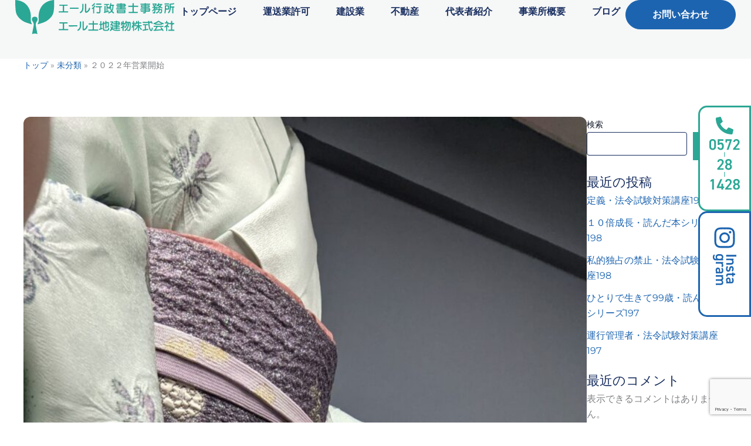

--- FILE ---
content_type: text/html; charset=utf-8
request_url: https://www.google.com/recaptcha/api2/anchor?ar=1&k=6LeZW84pAAAAAP8Qs70NAX3-qnqT2oJBGQPG0RZN&co=aHR0cHM6Ly95ZWxsLW9mZmljZS5jb206NDQz&hl=en&v=7gg7H51Q-naNfhmCP3_R47ho&size=invisible&anchor-ms=20000&execute-ms=30000&cb=9vo3yb7v3e52
body_size: 48128
content:
<!DOCTYPE HTML><html dir="ltr" lang="en"><head><meta http-equiv="Content-Type" content="text/html; charset=UTF-8">
<meta http-equiv="X-UA-Compatible" content="IE=edge">
<title>reCAPTCHA</title>
<style type="text/css">
/* cyrillic-ext */
@font-face {
  font-family: 'Roboto';
  font-style: normal;
  font-weight: 400;
  font-stretch: 100%;
  src: url(//fonts.gstatic.com/s/roboto/v48/KFO7CnqEu92Fr1ME7kSn66aGLdTylUAMa3GUBHMdazTgWw.woff2) format('woff2');
  unicode-range: U+0460-052F, U+1C80-1C8A, U+20B4, U+2DE0-2DFF, U+A640-A69F, U+FE2E-FE2F;
}
/* cyrillic */
@font-face {
  font-family: 'Roboto';
  font-style: normal;
  font-weight: 400;
  font-stretch: 100%;
  src: url(//fonts.gstatic.com/s/roboto/v48/KFO7CnqEu92Fr1ME7kSn66aGLdTylUAMa3iUBHMdazTgWw.woff2) format('woff2');
  unicode-range: U+0301, U+0400-045F, U+0490-0491, U+04B0-04B1, U+2116;
}
/* greek-ext */
@font-face {
  font-family: 'Roboto';
  font-style: normal;
  font-weight: 400;
  font-stretch: 100%;
  src: url(//fonts.gstatic.com/s/roboto/v48/KFO7CnqEu92Fr1ME7kSn66aGLdTylUAMa3CUBHMdazTgWw.woff2) format('woff2');
  unicode-range: U+1F00-1FFF;
}
/* greek */
@font-face {
  font-family: 'Roboto';
  font-style: normal;
  font-weight: 400;
  font-stretch: 100%;
  src: url(//fonts.gstatic.com/s/roboto/v48/KFO7CnqEu92Fr1ME7kSn66aGLdTylUAMa3-UBHMdazTgWw.woff2) format('woff2');
  unicode-range: U+0370-0377, U+037A-037F, U+0384-038A, U+038C, U+038E-03A1, U+03A3-03FF;
}
/* math */
@font-face {
  font-family: 'Roboto';
  font-style: normal;
  font-weight: 400;
  font-stretch: 100%;
  src: url(//fonts.gstatic.com/s/roboto/v48/KFO7CnqEu92Fr1ME7kSn66aGLdTylUAMawCUBHMdazTgWw.woff2) format('woff2');
  unicode-range: U+0302-0303, U+0305, U+0307-0308, U+0310, U+0312, U+0315, U+031A, U+0326-0327, U+032C, U+032F-0330, U+0332-0333, U+0338, U+033A, U+0346, U+034D, U+0391-03A1, U+03A3-03A9, U+03B1-03C9, U+03D1, U+03D5-03D6, U+03F0-03F1, U+03F4-03F5, U+2016-2017, U+2034-2038, U+203C, U+2040, U+2043, U+2047, U+2050, U+2057, U+205F, U+2070-2071, U+2074-208E, U+2090-209C, U+20D0-20DC, U+20E1, U+20E5-20EF, U+2100-2112, U+2114-2115, U+2117-2121, U+2123-214F, U+2190, U+2192, U+2194-21AE, U+21B0-21E5, U+21F1-21F2, U+21F4-2211, U+2213-2214, U+2216-22FF, U+2308-230B, U+2310, U+2319, U+231C-2321, U+2336-237A, U+237C, U+2395, U+239B-23B7, U+23D0, U+23DC-23E1, U+2474-2475, U+25AF, U+25B3, U+25B7, U+25BD, U+25C1, U+25CA, U+25CC, U+25FB, U+266D-266F, U+27C0-27FF, U+2900-2AFF, U+2B0E-2B11, U+2B30-2B4C, U+2BFE, U+3030, U+FF5B, U+FF5D, U+1D400-1D7FF, U+1EE00-1EEFF;
}
/* symbols */
@font-face {
  font-family: 'Roboto';
  font-style: normal;
  font-weight: 400;
  font-stretch: 100%;
  src: url(//fonts.gstatic.com/s/roboto/v48/KFO7CnqEu92Fr1ME7kSn66aGLdTylUAMaxKUBHMdazTgWw.woff2) format('woff2');
  unicode-range: U+0001-000C, U+000E-001F, U+007F-009F, U+20DD-20E0, U+20E2-20E4, U+2150-218F, U+2190, U+2192, U+2194-2199, U+21AF, U+21E6-21F0, U+21F3, U+2218-2219, U+2299, U+22C4-22C6, U+2300-243F, U+2440-244A, U+2460-24FF, U+25A0-27BF, U+2800-28FF, U+2921-2922, U+2981, U+29BF, U+29EB, U+2B00-2BFF, U+4DC0-4DFF, U+FFF9-FFFB, U+10140-1018E, U+10190-1019C, U+101A0, U+101D0-101FD, U+102E0-102FB, U+10E60-10E7E, U+1D2C0-1D2D3, U+1D2E0-1D37F, U+1F000-1F0FF, U+1F100-1F1AD, U+1F1E6-1F1FF, U+1F30D-1F30F, U+1F315, U+1F31C, U+1F31E, U+1F320-1F32C, U+1F336, U+1F378, U+1F37D, U+1F382, U+1F393-1F39F, U+1F3A7-1F3A8, U+1F3AC-1F3AF, U+1F3C2, U+1F3C4-1F3C6, U+1F3CA-1F3CE, U+1F3D4-1F3E0, U+1F3ED, U+1F3F1-1F3F3, U+1F3F5-1F3F7, U+1F408, U+1F415, U+1F41F, U+1F426, U+1F43F, U+1F441-1F442, U+1F444, U+1F446-1F449, U+1F44C-1F44E, U+1F453, U+1F46A, U+1F47D, U+1F4A3, U+1F4B0, U+1F4B3, U+1F4B9, U+1F4BB, U+1F4BF, U+1F4C8-1F4CB, U+1F4D6, U+1F4DA, U+1F4DF, U+1F4E3-1F4E6, U+1F4EA-1F4ED, U+1F4F7, U+1F4F9-1F4FB, U+1F4FD-1F4FE, U+1F503, U+1F507-1F50B, U+1F50D, U+1F512-1F513, U+1F53E-1F54A, U+1F54F-1F5FA, U+1F610, U+1F650-1F67F, U+1F687, U+1F68D, U+1F691, U+1F694, U+1F698, U+1F6AD, U+1F6B2, U+1F6B9-1F6BA, U+1F6BC, U+1F6C6-1F6CF, U+1F6D3-1F6D7, U+1F6E0-1F6EA, U+1F6F0-1F6F3, U+1F6F7-1F6FC, U+1F700-1F7FF, U+1F800-1F80B, U+1F810-1F847, U+1F850-1F859, U+1F860-1F887, U+1F890-1F8AD, U+1F8B0-1F8BB, U+1F8C0-1F8C1, U+1F900-1F90B, U+1F93B, U+1F946, U+1F984, U+1F996, U+1F9E9, U+1FA00-1FA6F, U+1FA70-1FA7C, U+1FA80-1FA89, U+1FA8F-1FAC6, U+1FACE-1FADC, U+1FADF-1FAE9, U+1FAF0-1FAF8, U+1FB00-1FBFF;
}
/* vietnamese */
@font-face {
  font-family: 'Roboto';
  font-style: normal;
  font-weight: 400;
  font-stretch: 100%;
  src: url(//fonts.gstatic.com/s/roboto/v48/KFO7CnqEu92Fr1ME7kSn66aGLdTylUAMa3OUBHMdazTgWw.woff2) format('woff2');
  unicode-range: U+0102-0103, U+0110-0111, U+0128-0129, U+0168-0169, U+01A0-01A1, U+01AF-01B0, U+0300-0301, U+0303-0304, U+0308-0309, U+0323, U+0329, U+1EA0-1EF9, U+20AB;
}
/* latin-ext */
@font-face {
  font-family: 'Roboto';
  font-style: normal;
  font-weight: 400;
  font-stretch: 100%;
  src: url(//fonts.gstatic.com/s/roboto/v48/KFO7CnqEu92Fr1ME7kSn66aGLdTylUAMa3KUBHMdazTgWw.woff2) format('woff2');
  unicode-range: U+0100-02BA, U+02BD-02C5, U+02C7-02CC, U+02CE-02D7, U+02DD-02FF, U+0304, U+0308, U+0329, U+1D00-1DBF, U+1E00-1E9F, U+1EF2-1EFF, U+2020, U+20A0-20AB, U+20AD-20C0, U+2113, U+2C60-2C7F, U+A720-A7FF;
}
/* latin */
@font-face {
  font-family: 'Roboto';
  font-style: normal;
  font-weight: 400;
  font-stretch: 100%;
  src: url(//fonts.gstatic.com/s/roboto/v48/KFO7CnqEu92Fr1ME7kSn66aGLdTylUAMa3yUBHMdazQ.woff2) format('woff2');
  unicode-range: U+0000-00FF, U+0131, U+0152-0153, U+02BB-02BC, U+02C6, U+02DA, U+02DC, U+0304, U+0308, U+0329, U+2000-206F, U+20AC, U+2122, U+2191, U+2193, U+2212, U+2215, U+FEFF, U+FFFD;
}
/* cyrillic-ext */
@font-face {
  font-family: 'Roboto';
  font-style: normal;
  font-weight: 500;
  font-stretch: 100%;
  src: url(//fonts.gstatic.com/s/roboto/v48/KFO7CnqEu92Fr1ME7kSn66aGLdTylUAMa3GUBHMdazTgWw.woff2) format('woff2');
  unicode-range: U+0460-052F, U+1C80-1C8A, U+20B4, U+2DE0-2DFF, U+A640-A69F, U+FE2E-FE2F;
}
/* cyrillic */
@font-face {
  font-family: 'Roboto';
  font-style: normal;
  font-weight: 500;
  font-stretch: 100%;
  src: url(//fonts.gstatic.com/s/roboto/v48/KFO7CnqEu92Fr1ME7kSn66aGLdTylUAMa3iUBHMdazTgWw.woff2) format('woff2');
  unicode-range: U+0301, U+0400-045F, U+0490-0491, U+04B0-04B1, U+2116;
}
/* greek-ext */
@font-face {
  font-family: 'Roboto';
  font-style: normal;
  font-weight: 500;
  font-stretch: 100%;
  src: url(//fonts.gstatic.com/s/roboto/v48/KFO7CnqEu92Fr1ME7kSn66aGLdTylUAMa3CUBHMdazTgWw.woff2) format('woff2');
  unicode-range: U+1F00-1FFF;
}
/* greek */
@font-face {
  font-family: 'Roboto';
  font-style: normal;
  font-weight: 500;
  font-stretch: 100%;
  src: url(//fonts.gstatic.com/s/roboto/v48/KFO7CnqEu92Fr1ME7kSn66aGLdTylUAMa3-UBHMdazTgWw.woff2) format('woff2');
  unicode-range: U+0370-0377, U+037A-037F, U+0384-038A, U+038C, U+038E-03A1, U+03A3-03FF;
}
/* math */
@font-face {
  font-family: 'Roboto';
  font-style: normal;
  font-weight: 500;
  font-stretch: 100%;
  src: url(//fonts.gstatic.com/s/roboto/v48/KFO7CnqEu92Fr1ME7kSn66aGLdTylUAMawCUBHMdazTgWw.woff2) format('woff2');
  unicode-range: U+0302-0303, U+0305, U+0307-0308, U+0310, U+0312, U+0315, U+031A, U+0326-0327, U+032C, U+032F-0330, U+0332-0333, U+0338, U+033A, U+0346, U+034D, U+0391-03A1, U+03A3-03A9, U+03B1-03C9, U+03D1, U+03D5-03D6, U+03F0-03F1, U+03F4-03F5, U+2016-2017, U+2034-2038, U+203C, U+2040, U+2043, U+2047, U+2050, U+2057, U+205F, U+2070-2071, U+2074-208E, U+2090-209C, U+20D0-20DC, U+20E1, U+20E5-20EF, U+2100-2112, U+2114-2115, U+2117-2121, U+2123-214F, U+2190, U+2192, U+2194-21AE, U+21B0-21E5, U+21F1-21F2, U+21F4-2211, U+2213-2214, U+2216-22FF, U+2308-230B, U+2310, U+2319, U+231C-2321, U+2336-237A, U+237C, U+2395, U+239B-23B7, U+23D0, U+23DC-23E1, U+2474-2475, U+25AF, U+25B3, U+25B7, U+25BD, U+25C1, U+25CA, U+25CC, U+25FB, U+266D-266F, U+27C0-27FF, U+2900-2AFF, U+2B0E-2B11, U+2B30-2B4C, U+2BFE, U+3030, U+FF5B, U+FF5D, U+1D400-1D7FF, U+1EE00-1EEFF;
}
/* symbols */
@font-face {
  font-family: 'Roboto';
  font-style: normal;
  font-weight: 500;
  font-stretch: 100%;
  src: url(//fonts.gstatic.com/s/roboto/v48/KFO7CnqEu92Fr1ME7kSn66aGLdTylUAMaxKUBHMdazTgWw.woff2) format('woff2');
  unicode-range: U+0001-000C, U+000E-001F, U+007F-009F, U+20DD-20E0, U+20E2-20E4, U+2150-218F, U+2190, U+2192, U+2194-2199, U+21AF, U+21E6-21F0, U+21F3, U+2218-2219, U+2299, U+22C4-22C6, U+2300-243F, U+2440-244A, U+2460-24FF, U+25A0-27BF, U+2800-28FF, U+2921-2922, U+2981, U+29BF, U+29EB, U+2B00-2BFF, U+4DC0-4DFF, U+FFF9-FFFB, U+10140-1018E, U+10190-1019C, U+101A0, U+101D0-101FD, U+102E0-102FB, U+10E60-10E7E, U+1D2C0-1D2D3, U+1D2E0-1D37F, U+1F000-1F0FF, U+1F100-1F1AD, U+1F1E6-1F1FF, U+1F30D-1F30F, U+1F315, U+1F31C, U+1F31E, U+1F320-1F32C, U+1F336, U+1F378, U+1F37D, U+1F382, U+1F393-1F39F, U+1F3A7-1F3A8, U+1F3AC-1F3AF, U+1F3C2, U+1F3C4-1F3C6, U+1F3CA-1F3CE, U+1F3D4-1F3E0, U+1F3ED, U+1F3F1-1F3F3, U+1F3F5-1F3F7, U+1F408, U+1F415, U+1F41F, U+1F426, U+1F43F, U+1F441-1F442, U+1F444, U+1F446-1F449, U+1F44C-1F44E, U+1F453, U+1F46A, U+1F47D, U+1F4A3, U+1F4B0, U+1F4B3, U+1F4B9, U+1F4BB, U+1F4BF, U+1F4C8-1F4CB, U+1F4D6, U+1F4DA, U+1F4DF, U+1F4E3-1F4E6, U+1F4EA-1F4ED, U+1F4F7, U+1F4F9-1F4FB, U+1F4FD-1F4FE, U+1F503, U+1F507-1F50B, U+1F50D, U+1F512-1F513, U+1F53E-1F54A, U+1F54F-1F5FA, U+1F610, U+1F650-1F67F, U+1F687, U+1F68D, U+1F691, U+1F694, U+1F698, U+1F6AD, U+1F6B2, U+1F6B9-1F6BA, U+1F6BC, U+1F6C6-1F6CF, U+1F6D3-1F6D7, U+1F6E0-1F6EA, U+1F6F0-1F6F3, U+1F6F7-1F6FC, U+1F700-1F7FF, U+1F800-1F80B, U+1F810-1F847, U+1F850-1F859, U+1F860-1F887, U+1F890-1F8AD, U+1F8B0-1F8BB, U+1F8C0-1F8C1, U+1F900-1F90B, U+1F93B, U+1F946, U+1F984, U+1F996, U+1F9E9, U+1FA00-1FA6F, U+1FA70-1FA7C, U+1FA80-1FA89, U+1FA8F-1FAC6, U+1FACE-1FADC, U+1FADF-1FAE9, U+1FAF0-1FAF8, U+1FB00-1FBFF;
}
/* vietnamese */
@font-face {
  font-family: 'Roboto';
  font-style: normal;
  font-weight: 500;
  font-stretch: 100%;
  src: url(//fonts.gstatic.com/s/roboto/v48/KFO7CnqEu92Fr1ME7kSn66aGLdTylUAMa3OUBHMdazTgWw.woff2) format('woff2');
  unicode-range: U+0102-0103, U+0110-0111, U+0128-0129, U+0168-0169, U+01A0-01A1, U+01AF-01B0, U+0300-0301, U+0303-0304, U+0308-0309, U+0323, U+0329, U+1EA0-1EF9, U+20AB;
}
/* latin-ext */
@font-face {
  font-family: 'Roboto';
  font-style: normal;
  font-weight: 500;
  font-stretch: 100%;
  src: url(//fonts.gstatic.com/s/roboto/v48/KFO7CnqEu92Fr1ME7kSn66aGLdTylUAMa3KUBHMdazTgWw.woff2) format('woff2');
  unicode-range: U+0100-02BA, U+02BD-02C5, U+02C7-02CC, U+02CE-02D7, U+02DD-02FF, U+0304, U+0308, U+0329, U+1D00-1DBF, U+1E00-1E9F, U+1EF2-1EFF, U+2020, U+20A0-20AB, U+20AD-20C0, U+2113, U+2C60-2C7F, U+A720-A7FF;
}
/* latin */
@font-face {
  font-family: 'Roboto';
  font-style: normal;
  font-weight: 500;
  font-stretch: 100%;
  src: url(//fonts.gstatic.com/s/roboto/v48/KFO7CnqEu92Fr1ME7kSn66aGLdTylUAMa3yUBHMdazQ.woff2) format('woff2');
  unicode-range: U+0000-00FF, U+0131, U+0152-0153, U+02BB-02BC, U+02C6, U+02DA, U+02DC, U+0304, U+0308, U+0329, U+2000-206F, U+20AC, U+2122, U+2191, U+2193, U+2212, U+2215, U+FEFF, U+FFFD;
}
/* cyrillic-ext */
@font-face {
  font-family: 'Roboto';
  font-style: normal;
  font-weight: 900;
  font-stretch: 100%;
  src: url(//fonts.gstatic.com/s/roboto/v48/KFO7CnqEu92Fr1ME7kSn66aGLdTylUAMa3GUBHMdazTgWw.woff2) format('woff2');
  unicode-range: U+0460-052F, U+1C80-1C8A, U+20B4, U+2DE0-2DFF, U+A640-A69F, U+FE2E-FE2F;
}
/* cyrillic */
@font-face {
  font-family: 'Roboto';
  font-style: normal;
  font-weight: 900;
  font-stretch: 100%;
  src: url(//fonts.gstatic.com/s/roboto/v48/KFO7CnqEu92Fr1ME7kSn66aGLdTylUAMa3iUBHMdazTgWw.woff2) format('woff2');
  unicode-range: U+0301, U+0400-045F, U+0490-0491, U+04B0-04B1, U+2116;
}
/* greek-ext */
@font-face {
  font-family: 'Roboto';
  font-style: normal;
  font-weight: 900;
  font-stretch: 100%;
  src: url(//fonts.gstatic.com/s/roboto/v48/KFO7CnqEu92Fr1ME7kSn66aGLdTylUAMa3CUBHMdazTgWw.woff2) format('woff2');
  unicode-range: U+1F00-1FFF;
}
/* greek */
@font-face {
  font-family: 'Roboto';
  font-style: normal;
  font-weight: 900;
  font-stretch: 100%;
  src: url(//fonts.gstatic.com/s/roboto/v48/KFO7CnqEu92Fr1ME7kSn66aGLdTylUAMa3-UBHMdazTgWw.woff2) format('woff2');
  unicode-range: U+0370-0377, U+037A-037F, U+0384-038A, U+038C, U+038E-03A1, U+03A3-03FF;
}
/* math */
@font-face {
  font-family: 'Roboto';
  font-style: normal;
  font-weight: 900;
  font-stretch: 100%;
  src: url(//fonts.gstatic.com/s/roboto/v48/KFO7CnqEu92Fr1ME7kSn66aGLdTylUAMawCUBHMdazTgWw.woff2) format('woff2');
  unicode-range: U+0302-0303, U+0305, U+0307-0308, U+0310, U+0312, U+0315, U+031A, U+0326-0327, U+032C, U+032F-0330, U+0332-0333, U+0338, U+033A, U+0346, U+034D, U+0391-03A1, U+03A3-03A9, U+03B1-03C9, U+03D1, U+03D5-03D6, U+03F0-03F1, U+03F4-03F5, U+2016-2017, U+2034-2038, U+203C, U+2040, U+2043, U+2047, U+2050, U+2057, U+205F, U+2070-2071, U+2074-208E, U+2090-209C, U+20D0-20DC, U+20E1, U+20E5-20EF, U+2100-2112, U+2114-2115, U+2117-2121, U+2123-214F, U+2190, U+2192, U+2194-21AE, U+21B0-21E5, U+21F1-21F2, U+21F4-2211, U+2213-2214, U+2216-22FF, U+2308-230B, U+2310, U+2319, U+231C-2321, U+2336-237A, U+237C, U+2395, U+239B-23B7, U+23D0, U+23DC-23E1, U+2474-2475, U+25AF, U+25B3, U+25B7, U+25BD, U+25C1, U+25CA, U+25CC, U+25FB, U+266D-266F, U+27C0-27FF, U+2900-2AFF, U+2B0E-2B11, U+2B30-2B4C, U+2BFE, U+3030, U+FF5B, U+FF5D, U+1D400-1D7FF, U+1EE00-1EEFF;
}
/* symbols */
@font-face {
  font-family: 'Roboto';
  font-style: normal;
  font-weight: 900;
  font-stretch: 100%;
  src: url(//fonts.gstatic.com/s/roboto/v48/KFO7CnqEu92Fr1ME7kSn66aGLdTylUAMaxKUBHMdazTgWw.woff2) format('woff2');
  unicode-range: U+0001-000C, U+000E-001F, U+007F-009F, U+20DD-20E0, U+20E2-20E4, U+2150-218F, U+2190, U+2192, U+2194-2199, U+21AF, U+21E6-21F0, U+21F3, U+2218-2219, U+2299, U+22C4-22C6, U+2300-243F, U+2440-244A, U+2460-24FF, U+25A0-27BF, U+2800-28FF, U+2921-2922, U+2981, U+29BF, U+29EB, U+2B00-2BFF, U+4DC0-4DFF, U+FFF9-FFFB, U+10140-1018E, U+10190-1019C, U+101A0, U+101D0-101FD, U+102E0-102FB, U+10E60-10E7E, U+1D2C0-1D2D3, U+1D2E0-1D37F, U+1F000-1F0FF, U+1F100-1F1AD, U+1F1E6-1F1FF, U+1F30D-1F30F, U+1F315, U+1F31C, U+1F31E, U+1F320-1F32C, U+1F336, U+1F378, U+1F37D, U+1F382, U+1F393-1F39F, U+1F3A7-1F3A8, U+1F3AC-1F3AF, U+1F3C2, U+1F3C4-1F3C6, U+1F3CA-1F3CE, U+1F3D4-1F3E0, U+1F3ED, U+1F3F1-1F3F3, U+1F3F5-1F3F7, U+1F408, U+1F415, U+1F41F, U+1F426, U+1F43F, U+1F441-1F442, U+1F444, U+1F446-1F449, U+1F44C-1F44E, U+1F453, U+1F46A, U+1F47D, U+1F4A3, U+1F4B0, U+1F4B3, U+1F4B9, U+1F4BB, U+1F4BF, U+1F4C8-1F4CB, U+1F4D6, U+1F4DA, U+1F4DF, U+1F4E3-1F4E6, U+1F4EA-1F4ED, U+1F4F7, U+1F4F9-1F4FB, U+1F4FD-1F4FE, U+1F503, U+1F507-1F50B, U+1F50D, U+1F512-1F513, U+1F53E-1F54A, U+1F54F-1F5FA, U+1F610, U+1F650-1F67F, U+1F687, U+1F68D, U+1F691, U+1F694, U+1F698, U+1F6AD, U+1F6B2, U+1F6B9-1F6BA, U+1F6BC, U+1F6C6-1F6CF, U+1F6D3-1F6D7, U+1F6E0-1F6EA, U+1F6F0-1F6F3, U+1F6F7-1F6FC, U+1F700-1F7FF, U+1F800-1F80B, U+1F810-1F847, U+1F850-1F859, U+1F860-1F887, U+1F890-1F8AD, U+1F8B0-1F8BB, U+1F8C0-1F8C1, U+1F900-1F90B, U+1F93B, U+1F946, U+1F984, U+1F996, U+1F9E9, U+1FA00-1FA6F, U+1FA70-1FA7C, U+1FA80-1FA89, U+1FA8F-1FAC6, U+1FACE-1FADC, U+1FADF-1FAE9, U+1FAF0-1FAF8, U+1FB00-1FBFF;
}
/* vietnamese */
@font-face {
  font-family: 'Roboto';
  font-style: normal;
  font-weight: 900;
  font-stretch: 100%;
  src: url(//fonts.gstatic.com/s/roboto/v48/KFO7CnqEu92Fr1ME7kSn66aGLdTylUAMa3OUBHMdazTgWw.woff2) format('woff2');
  unicode-range: U+0102-0103, U+0110-0111, U+0128-0129, U+0168-0169, U+01A0-01A1, U+01AF-01B0, U+0300-0301, U+0303-0304, U+0308-0309, U+0323, U+0329, U+1EA0-1EF9, U+20AB;
}
/* latin-ext */
@font-face {
  font-family: 'Roboto';
  font-style: normal;
  font-weight: 900;
  font-stretch: 100%;
  src: url(//fonts.gstatic.com/s/roboto/v48/KFO7CnqEu92Fr1ME7kSn66aGLdTylUAMa3KUBHMdazTgWw.woff2) format('woff2');
  unicode-range: U+0100-02BA, U+02BD-02C5, U+02C7-02CC, U+02CE-02D7, U+02DD-02FF, U+0304, U+0308, U+0329, U+1D00-1DBF, U+1E00-1E9F, U+1EF2-1EFF, U+2020, U+20A0-20AB, U+20AD-20C0, U+2113, U+2C60-2C7F, U+A720-A7FF;
}
/* latin */
@font-face {
  font-family: 'Roboto';
  font-style: normal;
  font-weight: 900;
  font-stretch: 100%;
  src: url(//fonts.gstatic.com/s/roboto/v48/KFO7CnqEu92Fr1ME7kSn66aGLdTylUAMa3yUBHMdazQ.woff2) format('woff2');
  unicode-range: U+0000-00FF, U+0131, U+0152-0153, U+02BB-02BC, U+02C6, U+02DA, U+02DC, U+0304, U+0308, U+0329, U+2000-206F, U+20AC, U+2122, U+2191, U+2193, U+2212, U+2215, U+FEFF, U+FFFD;
}

</style>
<link rel="stylesheet" type="text/css" href="https://www.gstatic.com/recaptcha/releases/7gg7H51Q-naNfhmCP3_R47ho/styles__ltr.css">
<script nonce="kQUc_O5DNSCXV7lRELSaWA" type="text/javascript">window['__recaptcha_api'] = 'https://www.google.com/recaptcha/api2/';</script>
<script type="text/javascript" src="https://www.gstatic.com/recaptcha/releases/7gg7H51Q-naNfhmCP3_R47ho/recaptcha__en.js" nonce="kQUc_O5DNSCXV7lRELSaWA">
      
    </script></head>
<body><div id="rc-anchor-alert" class="rc-anchor-alert"></div>
<input type="hidden" id="recaptcha-token" value="[base64]">
<script type="text/javascript" nonce="kQUc_O5DNSCXV7lRELSaWA">
      recaptcha.anchor.Main.init("[\x22ainput\x22,[\x22bgdata\x22,\x22\x22,\[base64]/[base64]/[base64]/[base64]/cjw8ejpyPj4+eil9Y2F0Y2gobCl7dGhyb3cgbDt9fSxIPWZ1bmN0aW9uKHcsdCx6KXtpZih3PT0xOTR8fHc9PTIwOCl0LnZbd10/dC52W3ddLmNvbmNhdCh6KTp0LnZbd109b2Yoeix0KTtlbHNle2lmKHQuYkImJnchPTMxNylyZXR1cm47dz09NjZ8fHc9PTEyMnx8dz09NDcwfHx3PT00NHx8dz09NDE2fHx3PT0zOTd8fHc9PTQyMXx8dz09Njh8fHc9PTcwfHx3PT0xODQ/[base64]/[base64]/[base64]/bmV3IGRbVl0oSlswXSk6cD09Mj9uZXcgZFtWXShKWzBdLEpbMV0pOnA9PTM/bmV3IGRbVl0oSlswXSxKWzFdLEpbMl0pOnA9PTQ/[base64]/[base64]/[base64]/[base64]\x22,\[base64]\x22,\x22wo5WIsKyw4Fqw5vDkHZYw5tqRsK4Rzxiwo7CrsO+WMObwrwGJT4bGcKiCU/DnRBXwqrDpsO0J2jCkCPCg8OLDsKEVsK5TsOSwobCnV4ewp8AwrPDkVrCgsOvGcOowozDlcOSw4wWwpVXw64jPhTClsKqNcKnEcOTUnLDg0fDqMKcw4/Dr1I3wpdBw5vDn8OKwrZ2wpfCkMKcVcKQZcK/McK6dG3DkWxDwpbDvVxlSSTChsO4Rm9gPsOfIMKXw4VxTU/DqcKyK8O7cinDgXvCs8KNw5LCgXZhwrcEwqVAw5XDhQfCtMKRFzo6wqIgwrLDi8KWwo3Cj8O4wr5Iwq7DksKNw7HDp8K2wrvDhQ/Cl3BCHygzwqbDjcObw70ndEQcfgjDnC0kO8Kvw5cfw4rDgsKIw5rDp8Oiw64/w7MfAMOewo8Gw4d5M8O0wpzCvUPCicOSw6rDksOfHsKxYsOPwpt/IMOXUsO6a2XCgcKNw4HDvDjCj8K6wpMZwoHCs8KLwojClU5qwqPDjMOtBMOWfcOxOcOWLsOuw7FZwrnCrsOcw4/Ck8OAw4HDjcOnU8K5w4Qcw7xuFsK2w5ExwozDgC4fT1gJw6BTwqxyEgl/U8OcwpbCqMKZw6rCiRTDqxw0FcOIZ8OSQ8Okw63CiMOneQnDs1JVJTvDsMOWL8O+AlobeMO6C0jDm8O8BcKgwrbCoMOWK8KIw4jDjXrDghXCjFvCqMOZw4nDiMKwN2kMDX92BxzClsOqw6XCoMK1wozDq8ObT8K3CTlKA206wqInZ8OLDCfDs8KRwr47w5/[base64]/Cn8ObwqhBKcKYwrbDr8OddcOwf8KfwoXCgMKFwp7Dojxyw7XCq8KLWsKzfsK4YcKhAWHCiWXDksO2CcOBFigdwo5FwojCv0bDhH0PCMKOBn7Cj10rwro8BXzDuSnCjUXCkW/DucO4w6rDi8OkwqTCuizDoknDlMODwotgIsK4w64Nw7fCu3NLwpxaOgnCp3HDrsKywooUJGfCqAbDtcK/f2HDlm4yFUAswq0OIcKJw6PCgsOBSsKoGRZ+ZyoRwpZUw4jDo8OHOWMwZMK1w5Mlw5lodkMzKVjDncKxFyg/ejrDsMOfw5jChlvCg8OHVjVpIj/DlcOVJSTCj8O0wp/DsFjDhCACVcKEw60sw6vDiywCwpzCmWhTBMOMw6xVw59qw5Z7MsKzSsKTQMO2RsKLw6Aywoobw7k4QcOXFcOOMcOlw57CvsK/wpvDmzBww7vDl1gSX8KzYcKuU8K6YMO1Jx9bYMOiw4/DosOIwpXCusK3RGh4KMORayNnwojDjsKZwpvCnMKOLMO5LSxFYRkvXUt8ccOkScKzwp3Ct8Kgwp4kw6zCqsOtwoZzScOBbMOaLsO0w6gaw7fCvMOSworDmMOUw64oE3XCiG7CkMOkUVzCl8Kcw7PDnmXDgUHDgsKSwrVPEcOHTMOTw7LCqRPDgjtNwrrDncK/YcOUw7fDr8KAw4lcNcObw6zDksO0McKmwrRYQcK1cAHDjcOgw67CvBEkw5fDlsOWXkvDuVDDvMKaw6lkw5wYNcKnw6hUUcOfQD3CqMKPARfCm0jDnjNiM8OfQn/CkHDClzDDkSLCinnCjzsWb8KJQMK4w5zDmcOvwq3DkhrCgGnCiFfChMKZw7waLjnDribCj1HDscOROsO+w7Ikwo49eMOFdDFww5p6S1ROw7LDmsO0G8KvKw/DpXLCssODwrLCsAlBwoPDqmvDsEMhCQrDk0wUQAbCssOOJ8Oew5g2w6MdwrsvVSp5LGrCgcK2w4/CuGJRw5TCkibDlTXDusKmw4U8NGhqfMK6w5nDucKhfsO1w4pSwr5Vw7dxD8Ozw6htw75HwqdpPMKWSSVMA8Klw4wGw77DpcO2wqNzw7vDlkrCsTnCnMOHX08+N8K6dsKWHRYiwqFfw5BXw74iw601w7/[base64]/fTXCoA1Sw6NUAl9Cw7/CvsKmw7jCh1cFw7nDosOMBgfClcOUw6rDjMOfwoXCjyzDosKrXMOFA8Kbwr/CjMKGw4rCvMKBw67ClMK0wrFLRA80wrLDum3ChR9jZcKmfcK5wrfCt8OIw6UjwrTCpcKvw6EaUiFFJzhywpRpw7jDtMOoTsKzTiPCvcKFwr3DnsOtH8OXdMOoIcKGUcKJTQ3DsybCpBLDk1PCvMOCNA/DrUvDlMKiwpAnwpLDki5NwqHDssOSWsKFfHpWXFUww41mTcKFwqTDgmdbC8KiwrYWw5oNOFnCjVNhdDw7Hz7CuXpWRC3DlTfCg0FDw4HDo3Z+w4zCkcKxaWdWwrXCpcKlw5RAw6pjw4lAf8O4wqfCqSLDgkDCpFRrw5HDu0fDosKIwpo7woc/fcK8wrXCocObwrBFw7wtw77Dsz7CmhtsRhrCkcOKw6/[base64]/CoxXDgjozG8KMV8KXw4zDglzDk8OawojCl1PCsEjCr1DCncKVwotewqY4XnROP8K9wrHCnRPCjsOTwoPCpBhRBW0EaxvDh00Iw67DsSg+wrhqNFHClcK2w6TDu8K+QWHCv1fCnMKXGMOxPXoZwr/DqMOewqfCsFoYOMOcIsOwwprCsmzCiSfDhXTCnnjCuwB7FMKFHQZjIVNtwqcdfMO6w5ELc8KmVS0wU3zDoF7Dl8K3FVjDryg9A8OoLUXDkMKeLVLCtsKKf8OrOlt9w63DjMKhc27DoMKpVF/Dsxgzw4J2w7lewrwIw50dwrMGOGnDn1/CvcOWIiYVDT/[base64]/CsKhaHnCtHMxwo/Di8OzwpEwwqBPesOIw7UZw4s+wqwQT8K1wq/Dg8KnAsOULmnCkmhUwpPDnRbDs8KvwrRKFsKdwr3DggsJRUHDtDR+FWPDgmE0w4bCk8Oaw7lqbCgzRMKdw53DnsOgUcKbw7h4wpcub8OKwqgoZMKWAF0IJGBYw5HCusOfwrLCtsOKMRsMwrImUcKPMQ/CkU3CnsKSwolWUXI+wp5dw7puJMOfGMOLw40PellOWTvCqsOVHMOPZ8KfN8Oxw6cYwo1SwojCs8Olwq9PKjfCqsOMw6JIBTHDo8OQw7LDisOQw7BVwqhvSVjDuQ3CqjrClMO7w63CqSc8XsK/[base64]/a3HDpMOBFyIIw47DiQvCrHzDkV0sQhF/w6jDmk8UcGrDrlDCk8O3fDEhw5s/HlcyfsKjBMO5JlrCt2TDm8O2w7QqwolZd1Zrw6Yyw4fClQPCt2ohE8ORBGA/[base64]/Cr8Onw49Iw7dAw5kIYcKXT8O1S8OOWCLDk8OPw77Ciy/CtcK5wogAw4XCsDTDp8K/wr3DlcO8wqDCmMOoesKbMsKbW1kxwpAuw5x3F3PDl1bDgk/Cn8O9w6IoScOccmo4wqEbOcOJMhImw6vCicKMw4XDgsKUwpkjbcOnwpvDh13Ck8OafMOTHCvCl8OPdyTChcKpw4t3wpHCnMO+wqYvCWPCosKadmITw4LDglFJw4TDgERDcnEgw6h2woFXLsOYFm/[base64]/CjnxowrJJanzDoDrCvcKTw5nCmGvChzDDky0kdcKmwqTCpcK3w6vDhAcGw73DpMO4aiDCs8Oaw5PCtMOGeEoLwpDCugIKI3Uzw5jDm8KPwpnCmnhkFEzDih3DscK9AMKuFXtZw4/Dg8KjBMK2wrh9w5BFwqjDkkrCsDBAJxDDkMKoQ8Kew6Yjw63DtXbDt0k3w6/Dv3bCmMOpewEoQVFcThbDpUdQwojDtGrDscOZw5TDpE3DmcO2OMKtwq7CmsOXGMOcKxnCrnBxY8KrEmrDkcOEdcKRH8KOw4nDnsK/wr4Ow4fCmmrClip/RnRYaF/DgV3DhsOXWcOUw4HCg8KwwqHCucONwrZzE3ZIOl4NZ3wPQcOiwo7Co1DDhggnwrFPw5jDusKiw74bw7XCosKPblMUw4YUTcKiXyfDi8OmB8K7RTRNw7bDuCnDsMKlfj00H8OqwrvDhAcCwr7DkcO6w594w6XCoRpVDsK9bsOlFmjCjsKKd0RFwoMuI8O/WlTCp0h8w6NgwqIrwp8FTDjCr2vCvVvDr3nDkUnChMKQUB1YKzNjwo7CrUM0w7zDg8KEw6YUw57Dr8K+UBlew7Qxw6ZZQMKneWLDjnrDpcK0f1BXPH3DvMKhOgDDrXIAwp4Gwr45PTI3MkbCpsKlYlvCv8KiRcKXQMO/[base64]/[base64]/Dj11HbxrDlg/DgsKDwrZZwqPDj2LCrjgSwoDCt8Khw6TCtSstw5zCuX7Ck8KNH8Kww7PCmcOGwpHDmhdpwqBBwqLDtcOrIcKKw63Cpz4DVgZZFcOqwpATfnQlw5l5esKNw7TCvsOoEQzDkMOPUMKTfcKHFWV1wo/CjsKedirCuMKrDR/[base64]/V3bCiyQ3Hmgmw5PDh1ZAw4zDvcKbw5ocYX1jwqjCv8KRZlHCo8ODNMO9IXnDjmEYeG3DvcOpNnJiTsKgEHPDhsKDEcKmfCPDvFQUw7/[base64]/w5LCuhEAVMKnTjNKLcOCXsK9wpHCksOdw5Qlw7PCtMOqdFfDt2V+wq/DklpSecKfwr1WwrvCtz7CmFlbdWU2w5jDgcKEw7djwqE6w7vDqcKaOwDDpMKSwqobwqB0S8ObU1HDq8OXwpPDt8OwwobCuj8/[base64]/CiE/ChsKnw6LCu2LCoDzDrQdfwqvCl8OPwoszcsKSw4HCixnDvMKTCD7DvMO3woACAGBsTMKWLVZdw5tVQMOKwo/CrMK8NMKFw4/[base64]/DlCXDjcOzw5cJNcOrUcOFw4k5OhTDmMKhwobDl8K3w4LDp8K2WCTDr8OYPsOvw5dHcFV7NwzCscK3w6rDksOawozCkhBTKiB1XTnDgMOIacOsDcK/[base64]/Dq8OLwqgpw6xDYMOQw5RQRsO4ZcOCwr/DgChLwrDDm8OGSMKzwoVtC38OwpJLw5XCvMOowoPCnT3CusOwdkPCmMO3wpTDskUwwpZTwqtnXsK+w7U3wpDChiwMRyNhwo/[base64]/cCXCsknChx/CocOrBQBqwoHDjBPCs8OFw5fDnsKWFhQOcMKbwrHCgCTDn8KEL3hDw4cMwpnDq0PDmy5aIMOUw4/Ck8OnHmXDkcKXQjXDicOeTCTCvsOnbH/CpE88GcKIQsOcwr/CjMKNwpvCqEzDuMKgwoB3ecO1wpF4wpfCqWTClwXDmMKOBhDCrlnCkcO7PhHDpsOYw7HCtXVyA8O2VCrDicKWGsKJdMKrwo4jwpx+wq/ClsK+woDDlcK8wq8Kwq/CvcO/wpnDkm/DnHlmESVWcCdWw5NCCsOkwqMiwrXDiXwEC13CpWsgw7Axwqxhw5vDuzfCtkkWw6DCn2g/wozDuwfDli9lwoFCw4Aaw6lObmrCisO2YcOiwpvCp8Omwph+woN3Qh8qaDBOel/Cph8dZMOMw7fCjBQNMCzDjQYla8KQw6rDvMKbasO3w4xgwrIMwpnCkQBJwpFUOzBZVSt4PcOGTsO8wq18wrvDgcOowrtPI8KLwoxjB8OXwrw2HQoiwqtAw5XDvsOjBsO/w63DvsO5w6vDiMOeZXl3HzDDi2Z8MsOMwo/DqDLDiSXDsifCtcOywq4pLz/DpkrDuMKxf8Kew5Esw7Muw6rDvcOgwr5SA2bCkTQZaRkaw5TDucKXMMKMwo3ClCNXwpgCHDnCiMOOXsOnb8KrZMKIw7fDhm5Uw7zCtcK1wrdVwoPCpl7DisKpYMOjw4V6wrbClHXCmERUYhPCn8KJw4FjTljCmz/DscK7ZmXDrT9SHTPDvmTDtcOMw4QfYDJEEsOdwp/[base64]/DlEbCpyHDvcOFFVnDrzLClsOaEcO9wpPCocOvwrUNw7XCugzCpHooR2cGwqPCkB/DkMODw7LCscKSVcO3w7kIMi1Aw4YzGE4HFRZ7QsOSPRDCpsKPMwxfwr0Xw43CnsOOU8K2fz7CrDtJw7UoLX7CgE86VsKQwofDiWrCiHdYWsKxWFdpw43Dp3Maw5QWFMOvwqDCo8OTecOGwpnCoQjDsVdew71YwpnDi8OuwrV3HMKEw53Dv8Kiw6QNDMK3f8OCLVrCnj/[base64]/DoMOtw63DqMKOFAxzw5bCozBow71VdT9jfgDCqybCiFbCjcOcwowCw7jDmsKAw5lMI0o8UMOCwqzCiiTDujvCtcOgBcOcwpfDkXrCusOjAsKIw4wSMRwgdsO8w6tNDifDt8OhLsOAw4LDv09tXCLCjQUAwop/[base64]/DmWFMa8ObHijCgcKrCsKteV3DklPDlsOrXy8kw6pQwonCpnPCnTvCjS/[base64]/[base64]/DgzwJUMK/[base64]/[base64]/[base64]/CusKawo8aw7LDi11ow4AbPsKke8KfwqzDi8KKQ24/w53Dog4sUD1Ba8KewoBjNsOfwqHCpXzDnRlYJ8OOXDfCrMOww5DDgsKgwr/Dq2drdRgAaAlAAsKfw5hYan7Dv8KCJcKifH7CoxDCvX7Cp8Oiw7PCggvCpMKGw63CosO/OMOxEcOSAGfDsGgQbcKYw6rClcKJwrnCncOYw6Z/wqIsw4XDqcO7G8KSwrvDgWbCnMKqQWXDpcKjwrQmAiPCj8O5J8O5EcOEw43Ch8OlOQ7CkFPCucKHw4wlwos1w6h6YnY2IwFCwqPCkgfDvzxqUy1dw4sqXwkiBcOGHFtNw6QMMydCwoIrbcKDUsOAfSfDpn/[base64]/JsKVwoQMw7xtV8OBZFDCpClbdsKbwpzCl8O4w7bCjsOyw5pgUWzChcORwrfCvjZLZsOAw7NgV8Onw4NLS8KEw5/DkhB4w5tDw5fCjyEeWcOwwp/DlcOOM8KrwpTDrMKeUMOCw4vCkQJzXSssWzDDocObwrZ8LsOQSxlzwqjDgjnCoDLDkgIMecKJwoobTsK4w5I1w4fCtMKuLHLDl8O/SkfCuDLCicKeC8Kdw7/Ch1BKw5XCr8OqworDlMK+wqLDmVQXH8KjJFYvwq3Dq8KXwqjCsMOAwojDjsOUwqgLw4gbFsKcw6vCiiUnYHMOw4k2XMKywr7CrsOYw5F1wrrDqMOrd8OGwpjCq8OjY3/DisKqwo4Qw7AGw6Z0e1QWwoVgeSh1PcOgNinDtUEvH2Vaw6nCnMKcd8OiB8O0w7s3w6Bew4DCgcK7wr3CscKGCA7Dkl7Cri1ueU/CvsO3wo5kUGgIwo7CnAIEwqHCgcKFdMOAw6w3wq1vwqB+wqtPwofDtg3CpU/DpU7DrhrCnT5bH8ONI8KjcVvDrg3DihoGfMKcwonCocO9w7pON8K6HsOpw6HDq8KWEmbCqcO0woAYw45fw7jCg8K2XlzCi8O7OcOyw6nCssKrwogywrwEJyPDsMKgW2fDmyfDsBRoXwJ8IMKTw4XCgBUXC1vDu8K/VcOVPsKRHTYrUk8zCATCiEHDocKPw7jCoMK6wrRjw77DuRvCng/Coi/CgMONw4fCosOjwr4rwqc/JDkPfVpKwoXDqmPDoArCp3jCu8KRFn9ienpEwoMNwoFIV8Kew7ZPZT7CpcOiw4nClMKwRMO3ScKaw4XCu8K7w4rDjRDCn8OzwovDjMK6O0ZrwrXCjsKow7zDhQBZwqrDhsK5woPDkzoOwrhBOsOyDWHCpMKDw4R/TsOHGgXDqX0kDHpbXsKJw4RiJSLDmUjContMMmU5UzjDi8KzwprDu2rDlT8oT1xPwqYHS0Ejwq/DgMKJwo0aw55Hw5jDrMK/wrV7w40Fwq7DqRXCsiDCucKHwrHDhAnCkX7DmMKLwpF0wpp2wp9eFcORwpLDtTQVW8Kww4UFWcOmJMOBMsKjVCV0MsKOFsOANHEKaCp6w6BUwpjDh3ZkMsKtOEMTwp5rF1vCuTfDjcOrw6IOwp/CsMKgwq/Dp3jDumokwpsPT8OWw50Lw5vCgsOeMcKtw5nCvRoqwq8UKMKmwrEkQFQIw7fDgsKlE8OZwp44cCDChcOOe8Kow4rCjMK1w7dzLsOmwrbCosKATcK/UCzDusOtwrXCiiTDjAjCkMO9wrrCtMORSMOFwp/CqcORcD/ClDvDvjfDpcKrwpxcwrHDqDU+w7BIwq8WM8K+wo3CjCPDiMKSG8KgHzJEPMKtAxfCtsOJEH9LJMKYMsKbw61bw5XCv0pmWMO/woYoZAXDksKkw5LDuMOqwr9yw4jCv18qb8Kvw5NyXyPDrMOAbsKAwrvDrsONUsOPScK/wpxIa0Y1wpLDsCIWVsO/wobCkyAGXMKAwrBkwqA9HxUIwo0vOjEFw7pbwp05VjxMwp7DpMOrw4EawrtgFQTDpMKDCwrDnsOWM8Ojwp7DuBAgR8KGwoNrwpwOw7BBw4w2CGjCji/Dh8KVecOkw6QUK8O3woTClcKFwpUNw7tRbBwqwpLDtMOaIztOERPDmsO9w6A4wpcBV3law6rCnsOSw5HDimfDk8Onw4x3JsOEYFonLS9Uw5bDt2/CrMK9XcK7w4wCwoJmw4NtC2TCuFgqESxQInDCvwHCocOgwqQhw5nCrcOsZsOVw7kqw7HCiGrDqVLClTFPTGk7M8OwLHRvwqLCrRZCM8OMw7FebF/Dr1VIw5E0w4B5KijDgz8uwpjDpsKGwppRM8KOw50sWGXDjiBNIgNFwqzCjMOlU3kKwo/Dk8KMwrTDuMOLF8KnwrjDrMKVw5Qgw6rCl8OLwpo/wpDCkcKyw5/DlhIaw6nCiCnCmcKVDFnDrRvCgSPCnyZjCsK1YXTDsREww7Bpw4dkw5XDqWcVwolewrTDtMOTw4dCwqPDlsK3CRJ3JMKpf8KbGMKAwoLCrnbCpA7CtT0XwrvCjlXDmgk5SsKIw5jCk8K+w6HDncO/w5nCr8OLRMObwqXDl3zDsDbCtMO0asKoK8KsIhJDw5TDoUXDjcOWOMONbcKvPQQNbMOvXcOhVCrDk0B1X8Krw7nDk8O0w6LCn2kkwr0zw5AawoBuwqHCpxDDph83w5LDrAPCicOdVjICwph/[base64]/w5oYw7zDugglCno5EcKZwo5oQGtqVyl8w7t9wqQPFFh3DMKMw4Vzwq8cRnUmKFlbaDzCmMObPVURwrTCssKNOsKcTHTCnBvCizI3UB7DjMK0WcOXdsO1wqXDtWLDkxVaw7fCqDPCscKTwoYWdcOkw5tiwqctwr/DjMOpw4fDp8KDNMOFGFYqBcK/fEoBQsOkw7bDhArDiMONwpXCu8KcETrCjEgtY8OiPxPCvMODOsOtYnjCv8OkecO/AcKewqXCv1gYw6Y1w4bDtsO8wpFbXijDpMOpw5oIHTdmw7lmTsO1AhLCrMOUE1s8w5jCrApJasOueWnDsMO3w4vCixrCu0rCssO1w73CrlUCbsK2AXvCtWvDmMKJw6Vdwp/DncOywq4hE3fDvgYbwoUAEcO1NHZwVcK2wqRUHMOywr/DpcO9Kl/[base64]/CpSnDgcO+XsKNXMKUwrV5w51uKcOlw5V2wrZDwo8QDsKmwqzCoMOWcggww4VUwrPDmMKEM8OPw7fClMKAwoRNw7DDocKQw5fDhcKrPAkYw7dRw6UPBxIcw7FDIMKOAcOKwoR3wph/wrPCrMKgwrIhJsK6wrzCs8KJHXTDt8OjETMTw4ZjfBzCo8OeJMKiwo7DmcKDwrnDoBwwwpjCpMKdw7RIw4TCgwbDmMOOwq7CmMOHwowPGiLCm31Rd8O8cMKqdcKRIsOOaMONw7J4ExXDvsKkX8OYfA80PsKNw71Iw4HCj8K/w6Qlw7XDjMK4w7fDmhVadRRyVhpNCRLDmcOzw5zDrsO5ZjwHF13Cv8OFImpMwr1OTFkbw6MdeWxPFMK7wrzCnyk2K8OwUsOzIMKdw4h2wrDDgR1iwpjDm8O8YsOVRsK/D8O/[base64]/CjMKcLcKtw6wcfMKfwrAMRsOLwo5SeGvDosKlw4zCvcOpwqc7CD0Xwp7DpFxpTCPDpH4/wp1lwpbDmlhCwrMGLy91w5Mawq7ChsKcwpnDjXNgwpx/SsKsw7MpRcK3woDDtMOxfMKMw4FyZkUWw4bDgMOFTQ7Dj8KMw4h8w53DvH06woltR8KmwrDClcKeJcKwNhrCsy9Ff37CjMKrD0fDm2TDhMKiwr3Dg8Kuw7w3YmDCgUnCkE0YwodIT8KFTcKmAkHDlcK8wolZwrBmLhbCiEfCm8O/[base64]/DnwIlw63CuMOxPRo+WETDqwMWGmzCscKsQG/DlQfDlXDCtmhcw61hdGzCnsOnWMKYw7jCn8KDw6DCoG8LK8KueR/DrsKGw7XCih/CqQHCjcKjWMOHU8KLw5dbwqfCljJgA31+w5l4wrRMOWpWUXNVw6gaw4t8w53ChlglI1LCqMKzw7lzw5QRw4TCssKrwqbDmMKwVsOfaC1fw5Z6wqcQw5ENw5MHwrrDkxbCgVLCs8O2wrp4EGYjwqnDs8KYf8K/[base64]/[base64]/Cj1nCh8OkwqoiVMO1w5pQZmXDvEIdHcO7SMOJA8ORUcKrWlbDoTzDsmLDiH/DnyPDnsOxw75owr1YwoDCgMKEw6fCr1xOw5IcKMKHwoLCkMKZw5DCmlYVNcKcfsKWw6QwPyvCm8OEwq4zMsKRXsODa0XCjsKHw5N9CmAaQGLCjinCu8KIPADCp31qw53DlxrClRXClMKSV2nCu0XCl8KaWnsPwqIlwoE8aMOXUW9cw6TCn1vCh8KZc3/Dg0jCnhhXwrDDhUbCjsOswp7CqDlHFcK4c8Kvw71LcsK2w6E+bsKMwp3CkBBkYgksGgvDn0l5wpYwal8oWDIWw7QLwp/DhxEyJ8OtTDrDvyfDln3DsMKTScKdw55RVxwswqYtd3gXb8OYd0MrwrrDqw9/wpgwTcONHxQxE8Ojw57DkcOdworDvMKOWMOKwqYWWMKmw5LDucOdwp/Dn1o8YBvDs1wYwp7ClkPDkAgnwqACG8ONwpjDqMOmw6fCisO6C1HDnAw1w6TDucK6ccK2w4cbwrDCnEvCnBzCnm7Ctn9taMO+cF3DiQ1nw7fDql48w61qw510bHbDgsOOUcK/dcKZC8OPYsKvMcOFYDIPP8OEZMOwVGRNw7fCjA7CiW3Dm2XCikjCgGBnw791J8OwUlclwrTDjw93JGrCrUcywobDiEnDksKuw7zCh0EKw4fCixEWwqXCi8K2wp7DtMKCKGrCuMKGPToZwqUBwqlawrzDhR/CuRvCmFdydcKdwo01U8KFwo0Ec0DCm8O/LiklIsKWw5rCuQvCpA9MESpGwpfCrcKNYcKdw6dgwrcFwpA/w6E/eMKYw6vCqMOHKH/CscOEw5jCsMK6An/CmMOWwrjCvhfCkTjDjcOkGhwHecK/w7Nqw6zCt1PDv8OIJ8KWcT/DnVbDosK2IsKGCG4Mw54xW8OnwrcbIcOVBCIhwr/Cj8OhwoVawrQUanjDrH0JwqXDjMK1woPDp8Kfwo0CAyHCmsK0LGwlwp/Dk8K+LTUONcOkwoHDnTbDr8OEB2FCwonDocK+f8ObEH3CvMO8wrzDrsKdw4PCuGZfw4YlVjp4wphpWkVpOHXDssK2LW/ClhTCnXfCisKYJGPCoMO9ODbCsizCmlFYf8OFwonClzPCpn4mN3jDgl/[base64]/[base64]/Cm8OschllEMO3woM4L8KNw7DDi3RmQ8KaB8O7w4DDuiDCvcODw6RpKMOVw77DhlFowozCisK1wr84WXhedMOCLhbCjgx8wqEmw5TDvTfCrgvCv8K/w5crwpvDgEbCsMOMw6fCqCjDisKVTsKlwpI4AErDssKyZzZ1wo1Fw6zDn8KywqXDvMKrcMOnwo8CeDTDt8KjZMKscsKpU8O9wpjDhHbCpMKVwrTCu3k4a30iwrkTayvChMO2FFk7Rnd8w5YEw4PCu8KjcTjCj8OwAn/DmcOWw5TCpQXCpMKsc8K4ccK3w7Rcwoouw4rDgg/CpmnCjcKjw6FpfE9yG8KpwrvDm3rDscKpGHfDnScswoTCnMOWwpcSwpXCg8OSw6XDo1bDlngYAWfCkzUuF8ONcMO9w7gwfcOTU8OLN14hw7/[base64]/Cv8OlwrphwrE/wpUfw6DDvQNgw7AUw4fDrsKxwpnDpyjDtB7DvAbDvwDCr8OMw5zDrsOWwpxADXMjPWIzbk7ColvDu8Kvw47CqMKCGsKswq5nMxDDjVBoWHjDtlhNFcOIDcKnCQrCvkLCpATDhHzDoDPCgMOJVHM1w5XDpMOsLUDDtsKGMMO7w45MwpjChcKRwojCq8OVw6/DicOWO8KLSlXDncKaUVgCw7vDnQjCpcKgEsK4wqEGwpbChcKUwqUkwq/CtDMkGsOLwoEhEWkXa0kpGlgSUsOYw4F4a1rDhlHCslY4CXnDh8O6w4cTF21Cw51aQl96dg1mw6J6w7QpwokKwpvCmgTDlxLCphPCuR3DrU9iIQUaYFrCoxd9FMO1wpDDqXrCoMKkcsKqIsOew5rCtsK0N8KVw4BhwqLDrQ/[base64]/CqcK/w7HCpi/DpsKvcE7CscK6wrHCt2DDpgvDnT4Bw5ErHsOWeMONwrnCphjDkMOMw6tzHsKyw6PDqcKCfTgLwofDiFnCssKxwrpVwoEfe8KxPcK+JsO7cicBw5VRV8KDwpXClTPChBw/w4DCjMKDM8Oaw5kGfcO1UDoAwppJwr47P8KHD8K4I8OORUohwo7CusOVZhBMYlF3Il9PSXvDhHsxF8OdVMKowp7Ds8KbQRVtQcOBPCI9KMKSw6TDsnoTwqR/QTnDoGJxcHTDpcOVw4DDosK+BTzCgmlXLhnCmCXDmsKkIHbCrxY1w6fCpcKRw4vDvWbDqhQMw43CrMKkwqkVw6bCqMOFU8O8SsKfw7TCmcOrBxIKU3LCicOKeMOnwqwjfMK3DFfCpcO5QsKedw/[base64]/DuMKBw5LCvgbDt8O4cVtgwrxww4l4wp/DhMO5dX1QwoIbwql0UMODdsOZXsOFX0svcsKONhPDu8OJR8K2XBxdwpzDvMORwpjDjcOmWDgbw7I1ayvDvknCqsOeScKUw7PDqynDqcKUw45gw59KwocTwrQVwrPCthokw4gyTmNYwrbDpsO9wqDCs8K9w4PDhcOAw7Mxf0oaTcKjw5UfTnNUE2dQGX/Ci8K0wps7GcKGwpszcMKpaGvCi1rDl8K2wrvDpXIHw6XCoSF9GcKxw7nCk0U/NcOsZW/DlsKvw73Dp8KVHsO7WMO5wqDCuRnDoCVFFBHCs8K4FcKAwqzCpWrDr8Kaw7ECw4bCpkjCvm3ClsOtV8Oxw44udsOuw6PDjsOxw6ZHwq/DgUbCrxsraDg3CV82ZMOXWCLClTzDisOtwqHDp8OPw7k3w4jCkgNvw7BEwoTCn8K8SBRkHMK7ccO2esO/wofDksOow6/Cn1fDsi1aR8OXLMK1a8K4PcO7w4HDo185wprCrm5KwqE3w50Ew7DDucKSwr3DmXfCjkjDhMOYbC3ClyfCnsOxcGZGwrA5w73Dm8O5wplrDBvCgcO+NHV/O2U1A8ObwpVww7lpNi8Hw5pMwqLDs8Opw4fDksONwoFtasKHwpVjw4TDjsOlw4p7asOkQCnDtsOIwrBGKMKXw4vChMODU8K0w6N2w4VYw7Z3wpLDrMKAw7gBw7PCi3HDoHclw7PDrHXCtg5qa2jCuHfDiMOUw4/Dqy/[base64]/Ej7DmsOHw7LChDZOY8K0w5wYw5vCuMK2wozDtMOhAsKrwrlFGcO0VsOZfcODP1Fywq/CgsKHBsK+ZjlkDcOvOTTDrMO8wpcPXiTDkXnCnDfCnsODw6nDrSHCmgfCrcKMwoc6w7MbwpkzwrfCnMKJwrnCumxDw70HZmjDhsK2wqNOW340dWt4F0zDtMKQWyUeHBxdYsOZOMOrPsKvazPDt8O5Pw7DlMOSFsOCw4DDqyt4Dj5Cw7wmW8Obwp/CsjJoLsKGdzLDqMObwqZ9w50AJMKdLSLDuj7CqiArw44Yw5XDo8KJw6vCsFQkClxdT8OKHMOBJcOgw6rDgnhzwq/[base64]/CtWMnw7tecMKqw7wEwptWw5IqHMK7w6PCtcKVw5tIVh3Dh8O+F3BfGcKjCsOSMl/CtcOfMcK0VTVbScONd3jCqMKFw4TDo8OgcTDDqsOKwpHDrsKWDEwwwo/DuRbCkDdqwpwSGsKEwqg0wr1VAcKawpfCs1XCqiIVw5rCq8KxPDzDk8Ogw4U3LMKuGyfClBbDq8Oiw4DDkzfCn8KyQQvDh2fDiD9wNsKqw6gMw6AUw64swolfwoYuRVBZAEBjacK9w67DvsKSYBDCnF3CjsK8w71Pwr3ClcKDOwbCmVx9eMOJD8OtKhfDrAkDMMOvLD/Dt2vDpFwow5xlfAnDkwZOw40dXg3Dp2zDo8KwTRfDv1PCoUvDhsOaEWMOFWI4wqtLw5AqwrB4cxZcw7vDscKsw73DmB0Wwro7w4/DmMOZw4IRw7fDiMO8bn0FwrhXVzZBwrLCr3VjLcOnwqrCpVpMblPDs1Vvw53CuGdkw7LChMOpeyJFBxHDlBjCvhMLTAhYw4NmwockHsOmw6vCjsKodnUrwq1tdgjCvMOVwqlowolCwqbDnljCoMKWRgPCjxdEU8O+Qw/DhTU/bsKxw5lEC2YidsOJw71Bf8KsZsOrHiYBFFzCkcKmeMOHTg7CtcOAAG3DjS/CvSwhw5jDomQRYsOEwoPCp1wQAz8cw7HDtsOoQygqf8O+CcKzw5zCj1PDpcO5F8O1w5JVw6vCq8Kdw7vDlUbDhnjDl8KYw4HCv2rDomjCjMKiw4hjw6B/wqYRXTUHwrrDrMKdwohpwqvDk8KuAcOOwrF6WcOcw4sIJV3ChnNjwqtXw5E4w58zwpbCqsOHBU3CtkLDtRvCsSHDr8KBwo7DkcO8WsOPd8OmSlZFw6x/w4HCr03Dh8OFTsOYw7ZTw4fDjgAyLxzCmmjCgSkzw7fDmCY7D2vDmsKfXhRmw4JXa8KxFG/CgwdKK8Onw7tJw47Cv8K3cQrDi8KFw4hoKsOhWFTDozYAwppXw7hBF3cow6/DmsOxw7wHBGlLEyXChcKYJMK1TMORw4NHEAMgwqIewqfCkGQgw4DDqsKhDMO0I8KQYMKfUgPCvi5CAHrDiMOzw65IAMO7wrPDisKBdy7CnCbDgcKZUsKNwoJWwrrCsMOtwqnDpsK9Q8OCw4HCm2dGTsO9woHDgsO+E1DDlhYCFcOBAUJJw5PCiMOgc1/DuF4/[base64]/Cn1RsBsKdFBhawpDCrcKtPUHDj8KCG8Kcw53CqsOoGMO/wo8Uw5XDtcO5A8OKw47CtMK4XsK6PXzDjDnDnT5mVsOtw53Do8Knw552w5kOH8KRw5d8MgXDmQBwCMORBsOAbhASw7xMWsOxbMKcwovCisKAw4N5d2HCocOwwr3DniHDrivCqcK0NcK7wr7DqHrDkH/DgVrClmwQwpgNDsOaw5jCr8K8w6xkwpzDkcOibxZ5wrxwccO6fGdfw5p4w6fDvHlBck7CghrChMKOwrpfccO0wpdsw7wMwpnDncKCMy1SwrXCukk9c8KkIMKPMMOrwr7CuGwKasKawrDDr8O7Nh8hw4XDt8O/wrN+QcOzw5LCiGoST0HDhRnCssOcw5QwwpXDi8KPwqHCgCvDjFXDphfDsMO7w7RNwrtUA8K1wo1HSxM4ccK8eExKOsOuwq4Vw7fDpiPDrG3DnF/DpsKHwrbCoknDn8KnwrrDkkjDs8Oew7DChj8Uw7AqwqdTwpUTPFhaA8KEw4sFwrvDrsOkwr/CtsKmRxrDkMK9QDNrWcKdK8OyaMKWw6FFOMOZwp02Dz/Ds8ONwpzDhm0PwrnDtD/CmRnCjWZKLTNFw7HCrVfCh8OZRsOhwpdeLMK8AsKOwoXDmmY+eGY1PMKzw58uwpVGwq54w6zDmkzCu8OJw6IOw6bChRcWw7tHdsOQMhrDv8Krwo/Cny/ChsKgwr3DpRJ4woF8wr0TwrxXw6kGK8O7XEbDuxrCgcOtI1nCkcKWwrrDpMOYMBAWw5LDmQRqZQ3DjHnDjV0kwq9FwqPDu8OVWhpuwpBWYMKlPD/CsngFWcKewrbDqwvDucK+wosvBgfCtnBcN1HCiXEQw4HCn2law7LCocK2Xk7CtcK0w7jDkRlbD38Xwp1ZKU/CjHM4wqTDtMK9w4zDoEnCscOhTzLCk07Ct3xBMAwTw5wJbcOjAcOYw6vDhgnCm0/Dt0ZaXiMfwp0CX8Kuw6NPw5cle39oGcO0eXXCk8OMX10hw4/[base64]/CnMOPwqHDvh7CksKXQGwgLcKHw57CmncCwqnDlcOKwq3DjcOFJB/CkTtPOzUfVgDCnynCjnnDrAUIwpUKwrvDqcOFahoUw5XDqcO9w4EUZw/DjcOoWMOCS8OTL8OkwrRZNB4ww5BQwrDDjmfDh8OabcKOw6DCqcK3w5nDqlNNVBQsw7pAPsOOw5UJAA/[base64]/[base64]/Ci8KCGxQcw7PCgcOHfcO/wp3DoQvCjVLCvsKzw53Cr8KVFFvCs1LCvVbCmcK5IsOHbXRNdUFJwoLCoxJkw7PDssOKQ8Kxw4rDqxRPw6dRQ8KzwoMoBx9DKj3CvHXCu0Y3QsO/wrdpQ8OtwpglWT7DjmIKw4/DvMKbJsKHdsKqK8OrwpPCnMKiw6tIwplPbcO3W0/DhVVPw73DvyrDgQ0Kw6E2HMOqwrFPwonDoMOiwpZeQUQLwrHCssOZYnPCi8OWcMK0w694w74HFcOIOcOqPcKiw4B3ZsOOIC7Cjyw/ag4+w4HDpHwmwonDv8KnXsK9c8OzwojDg8O5KS/DisOhGX8Bw57CrcONFsKDOULDhcKRQ3HCl8Kfwps/[base64]/DpBPChTjCj0/Dt11YwpRvw57DmcK+w6B9wrITJcOXKSZcw7HCp8OJw4TDpkRnw6szw6TCkMOfw61xSVvCksK0W8OiwoI5w4bDksO6HMKhaCh8w78cf1kbw7/ConrDpjzDkcKqw6gKdX/DqMK2dMO/wqVjZE/Dt8OvYcKVw5nDpsOdZMKrIGE0HsOMBjIswonDvMKFA8ORwrkHGMKyQFQhE08Lw7pNZcO+w5nClm/CmArDjX4iwq7CmsOHw7XCvsOfYsKdSxR/wrJlwpNOd8KHw6s4Pi1kwq5/J19AOMOUw7LDrMO2XcOKw5bDiVXDtEHCpn7CgDsKfMOcw4B/wrQyw6IYwoBKwrvCoQLDtVlXHwxKCBjDmcOPTcOuIEfDo8KPw5ZxZyUND8Ohwrc/[base64]/Dhig/[base64]/[base64]/CicO5X8OdwpFgaAJNBsK1wp5owqbCu2Zvwp7CksOiFcKfwq1cw7MCOcKRVC7Cq8OnOsKXJnNcwpzCrcKuGcK4wqt6wox4SkVvw6TCuAE8AMK/esKhbmcbw6ozw6zDisOTMsOUwpxZZsOTdcKEUyQkwprCqsOOXMKcDcKKTsOaFcOTf8KuHW0YMMK3wqYew67CgcKzw4hyDQHCg8OFw4PCqxFVIB0twqrCvGQwwqPCr23DtcOwwqgRZSDCqMK4JCLCuMO/[base64]/DrcO9w6bCsSjCgmvDhgPDiV/CizDCvMO+wpjDh3XCnl9NasKowqjCpDjCvkfDu2U8w64bwqbDl8KVw5DCsTMtT8Kwwq7Dv8KhPcO3wpbDv8Kyw6XCsg5qw7ZuwoRww6dzwo3CsTFBwo9+CVbCh8OcUx7Cml/DucOeQcOpw7Vywok9IcOiw5zDqsOLUAXCsCkVQwfDhBwBwpwkw7bCgXMPACPCpgJhXcK6STsyw4EKMm17wr/Dl8OxHUtKw75kwotqwrkgA8OxCMOSw5bCqMOawrLCv8O3wqJrw57Ck15swonCoH7CnMKVdEjCgk7DicKWH8OwA3JEw6ghwpcMBWnDkA96wo1Pw6xvGyg7aMOpXsOtQsKXTMO1w65Nw4fCscOvDX/ChjhCwpI8AsKvw4jDkQRGUivDlgDDhRNiw7PDlh48Z8OEGBnCvmrDrhR/fSvDhcOJw4J/U8K/[base64]/[base64]/DrcKqw7l8w43DsMOtwosKwpzDm390w4F2wr4zwpc2bSLCuUDCtkbCqE/ChcOURAjCtQtpTcKFXy3CjcKHw5EtPUJSf3kEN8Osw5LDrsKhHlzCtCcRPC4HZlPDrjp3e3JhfgoTDcKnMFjDl8O6LsK7wobDgMKsYGMZRSHCl8O/esK9w7PDnkPDpWDCpcORwo/ClX9ZH8K/wpvDnSHDnk/Cj8K9woTDqsOgdVVbIGnDvnFJd258EMK4wpXDsXwTbxZzVDnCnsKTSsK0X8OWL8K/IsOswrMdDQXDkcOUEFrDpcKdw6MNMMKZw4Z2wrTDkl9Lwq/DjGExAsOyWsOPY8OWbkHCtFnDm3VbwrPDiQzCiVMCQl3DjcKKGMOYRx/Dm2dcGcOBwohgAlrCrwpzw7ZOw4bCqcKuwo89aWPCnxPCjSAWwoPDrh86wpnDr0J3wpPCsUlpw4LCijhdwp8ow5kYwrwew5N0w6c+IcOnwqnDj0vDosKnH8KSPsKowrLCgkombQRwacKzw7zDncOPDsKJw6R5wp4adjJIw5rDgG4Cw5PDjh98w6nDhlkOw7dpw6/[base64]\\u003d\x22],null,[\x22conf\x22,null,\x226LeZW84pAAAAAP8Qs70NAX3-qnqT2oJBGQPG0RZN\x22,0,null,null,null,1,[21,125,63,73,95,87,41,43,42,83,102,105,109,121],[-1442069,185],0,null,null,null,null,0,null,0,null,700,1,null,0,\[base64]/tzcYADoGZWF6dTZkEg4Iiv2INxgAOgVNZklJNBoZCAMSFR0U8JfjNw7/vqUGGcSdCRmc4owCGQ\\u003d\\u003d\x22,0,0,null,null,1,null,0,0],\x22https://yell-office.com:443\x22,null,[3,1,1],null,null,null,1,3600,[\x22https://www.google.com/intl/en/policies/privacy/\x22,\x22https://www.google.com/intl/en/policies/terms/\x22],\x223EAWCx8nFfuEAljZeO4wbhf/pk8ikyasoNnUA+GkQUs\\u003d\x22,1,0,null,1,1765994936724,0,0,[170,161,169],null,[64,125,187],\x22RC-k5mhNVifiRd4CA\x22,null,null,null,null,null,\x220dAFcWeA5bFYZ_X_YYhDX_ZuJ6m6lwaH1BXMQCUHhLQkH_6v1-gxovNHu92R_OR8dNjTDyi7wbvKggiJndc-uDxGCctAsGH4LQRw\x22,1766077736586]");
    </script></body></html>

--- FILE ---
content_type: text/css
request_url: https://yell-office.com/wp-content/uploads/elementor/css/post-13.css?ver=1765915047
body_size: 1010
content:
.elementor-kit-13{--e-global-color-primary:#192F60;--e-global-color-secondary:#FAFAFA;--e-global-color-text:#192F60;--e-global-color-accent:#2BA795;--e-global-typography-primary-font-family:"Montserrat";--e-global-typography-primary-font-size:54px;--e-global-typography-primary-font-weight:700;--e-global-typography-secondary-font-family:"Montserrat";--e-global-typography-secondary-font-size:32px;--e-global-typography-secondary-font-weight:700;--e-global-typography-text-font-family:"Montserrat";--e-global-typography-text-font-size:16px;--e-global-typography-text-font-weight:500;--e-global-typography-accent-font-family:"Montserrat";--e-global-typography-accent-font-size:14px;--e-global-typography-accent-font-weight:700;background-color:#FFFFFF;}.elementor-kit-13 button,.elementor-kit-13 input[type="button"],.elementor-kit-13 input[type="submit"],.elementor-kit-13 .elementor-button{background-color:var( --e-global-color-accent );font-family:var( --e-global-typography-accent-font-family ), Sans-serif;font-size:var( --e-global-typography-accent-font-size );font-weight:var( --e-global-typography-accent-font-weight );color:var( --e-global-color-primary );}.elementor-kit-13 e-page-transition{background-color:#FFBC7D;}.elementor-kit-13 h1{font-size:60px;}.elementor-kit-13 h2{font-size:54px;}.elementor-kit-13 h3{font-size:32px;}.elementor-kit-13 h4{font-size:20px;}.elementor-section.elementor-section-boxed > .elementor-container{max-width:1200px;}.e-con{--container-max-width:1200px;--container-default-padding-top:0px;--container-default-padding-right:0px;--container-default-padding-bottom:0px;--container-default-padding-left:0px;}{}h1.entry-title{display:var(--page-title-display);}@media(max-width:1024px){.elementor-kit-13 h1{font-size:40px;}.elementor-kit-13 h2{font-size:38px;}.elementor-kit-13 h3{font-size:25px;}.elementor-kit-13 h4{font-size:16px;}.elementor-kit-13 button,.elementor-kit-13 input[type="button"],.elementor-kit-13 input[type="submit"],.elementor-kit-13 .elementor-button{font-size:var( --e-global-typography-accent-font-size );}.elementor-section.elementor-section-boxed > .elementor-container{max-width:600px;}.e-con{--container-max-width:600px;}}@media(max-width:767px){.elementor-kit-13{--e-global-typography-primary-font-size:32px;--e-global-typography-secondary-font-size:18px;--e-global-typography-text-font-size:12px;--e-global-typography-accent-font-size:12px;}.elementor-kit-13 h1{font-size:32px;}.elementor-kit-13 h2{font-size:27px;line-height:2em;}.elementor-kit-13 h3{font-size:16px;}.elementor-kit-13 h4{font-size:13px;}.elementor-kit-13 button,.elementor-kit-13 input[type="button"],.elementor-kit-13 input[type="submit"],.elementor-kit-13 .elementor-button{font-size:var( --e-global-typography-accent-font-size );}.elementor-section.elementor-section-boxed > .elementor-container{max-width:90%;}.e-con{--container-max-width:90%;--container-default-padding-top:0%;--container-default-padding-right:0%;--container-default-padding-bottom:0%;--container-default-padding-left:0%;}}/* Start custom CSS */p{
    margin: 0;
}

/*トップのマージンを削除*/

.elementor-1963 .elementor-element.elementor-element-3951223d:not(.elementor-motion-effects-element-type-background), .elementor-1963 .elementor-element.elementor-element-3951223d > .elementor-motion-effects-container > .elementor-motion-effects-layer{
    margin: 0;
}


/*marker設定*/

.marker-1 {
background: linear-gradient(transparent 60%, #ace3db 0);
font-weight:bold;
color:#1a2c5d;
}

/*ボタン調整関係*/

.ha-creative-btn-wrap .ha-stl--hermosa{
        width:250px;
    }

/*スマホレスポンシブ*/

@media screen and (max-width:767px){
    .ha-creative-btn-wrap .ha-stl--hermosa{
        width:80vw !important;
    }
    }
    
/*シングルポスト調整*/
.ast-separate-container .ast-article-post, .ast-separate-container .ast-article-single, .ast-separate-container .ast-author-box, .ast-separate-container .ast-404-layout-1, .ast-separate-container .no-results{
    padding: none !important;
}/* End custom CSS */

--- FILE ---
content_type: text/css
request_url: https://yell-office.com/wp-content/uploads/elementor/css/post-1963.css?ver=1765915047
body_size: 2377
content:
.elementor-1963 .elementor-element.elementor-element-3951223d{--display:flex;--min-height:100px;--flex-direction:row;--container-widget-width:initial;--container-widget-height:100%;--container-widget-flex-grow:1;--container-widget-align-self:stretch;--flex-wrap-mobile:wrap;--justify-content:space-between;--gap:20px 20px;--row-gap:20px;--column-gap:20px;--overflow:hidden;--margin-top:0%;--margin-bottom:3%;--margin-left:0%;--margin-right:0%;--padding-top:0%;--padding-bottom:0%;--padding-left:2%;--padding-right:2%;--z-index:9999;}.elementor-1963 .elementor-element.elementor-element-3951223d:not(.elementor-motion-effects-element-type-background), .elementor-1963 .elementor-element.elementor-element-3951223d > .elementor-motion-effects-container > .elementor-motion-effects-layer{background-color:var( --e-global-color-astglobalcolor4 );}.elementor-1963 .elementor-element.elementor-element-35d89cd8{--display:flex;--min-height:100px;--flex-direction:column;--container-widget-width:100%;--container-widget-height:initial;--container-widget-flex-grow:0;--container-widget-align-self:initial;--flex-wrap-mobile:wrap;--justify-content:center;--gap:20px 20px;--row-gap:20px;--column-gap:20px;--padding-top:0px;--padding-bottom:0px;--padding-left:0px;--padding-right:0px;}.elementor-1963 .elementor-element.elementor-element-50d0a8d6{text-align:left;}.elementor-1963 .elementor-element.elementor-element-50d0a8d6 img{width:350px;}.elementor-1963 .elementor-element.elementor-element-3973559c{--display:flex;--min-height:100px;--flex-direction:row;--container-widget-width:calc( ( 1 - var( --container-widget-flex-grow ) ) * 100% );--container-widget-height:100%;--container-widget-flex-grow:1;--container-widget-align-self:stretch;--flex-wrap-mobile:wrap;--align-items:center;--gap:20px 20px;--row-gap:20px;--column-gap:20px;--padding-top:0%;--padding-bottom:0%;--padding-left:0%;--padding-right:0%;}.elementor-1963 .elementor-element.elementor-element-9a9a062{--display:flex;}.elementor-1963 .elementor-element.elementor-element-45d8077 .elementor-menu-toggle{margin-left:auto;background-color:#02010100;}.elementor-1963 .elementor-element.elementor-element-45d8077 .elementor-nav-menu .elementor-item{font-family:"Montserrat", Sans-serif;font-size:16px;font-weight:700;}.elementor-1963 .elementor-element.elementor-element-45d8077 .elementor-nav-menu--main .elementor-item{color:var( --e-global-color-astglobalcolor2 );fill:var( --e-global-color-astglobalcolor2 );padding-left:5px;padding-right:5px;padding-top:10px;padding-bottom:10px;}.elementor-1963 .elementor-element.elementor-element-45d8077 .elementor-nav-menu--main .elementor-item:hover,
					.elementor-1963 .elementor-element.elementor-element-45d8077 .elementor-nav-menu--main .elementor-item.elementor-item-active,
					.elementor-1963 .elementor-element.elementor-element-45d8077 .elementor-nav-menu--main .elementor-item.highlighted,
					.elementor-1963 .elementor-element.elementor-element-45d8077 .elementor-nav-menu--main .elementor-item:focus{color:var( --e-global-color-astglobalcolor1 );fill:var( --e-global-color-astglobalcolor1 );}.elementor-1963 .elementor-element.elementor-element-45d8077 .elementor-nav-menu--main:not(.e--pointer-framed) .elementor-item:before,
					.elementor-1963 .elementor-element.elementor-element-45d8077 .elementor-nav-menu--main:not(.e--pointer-framed) .elementor-item:after{background-color:var( --e-global-color-astglobalcolor1 );}.elementor-1963 .elementor-element.elementor-element-45d8077 .e--pointer-framed .elementor-item:before,
					.elementor-1963 .elementor-element.elementor-element-45d8077 .e--pointer-framed .elementor-item:after{border-color:var( --e-global-color-astglobalcolor1 );}.elementor-1963 .elementor-element.elementor-element-45d8077 .elementor-nav-menu--main .elementor-item.elementor-item-active{color:var( --e-global-color-astglobalcolor3 );}.elementor-1963 .elementor-element.elementor-element-45d8077 .elementor-nav-menu--main:not(.e--pointer-framed) .elementor-item.elementor-item-active:before,
					.elementor-1963 .elementor-element.elementor-element-45d8077 .elementor-nav-menu--main:not(.e--pointer-framed) .elementor-item.elementor-item-active:after{background-color:var( --e-global-color-astglobalcolor3 );}.elementor-1963 .elementor-element.elementor-element-45d8077 .e--pointer-framed .elementor-item.elementor-item-active:before,
					.elementor-1963 .elementor-element.elementor-element-45d8077 .e--pointer-framed .elementor-item.elementor-item-active:after{border-color:var( --e-global-color-astglobalcolor3 );}.elementor-1963 .elementor-element.elementor-element-45d8077 .e--pointer-framed .elementor-item:before{border-width:1px;}.elementor-1963 .elementor-element.elementor-element-45d8077 .e--pointer-framed.e--animation-draw .elementor-item:before{border-width:0 0 1px 1px;}.elementor-1963 .elementor-element.elementor-element-45d8077 .e--pointer-framed.e--animation-draw .elementor-item:after{border-width:1px 1px 0 0;}.elementor-1963 .elementor-element.elementor-element-45d8077 .e--pointer-framed.e--animation-corners .elementor-item:before{border-width:1px 0 0 1px;}.elementor-1963 .elementor-element.elementor-element-45d8077 .e--pointer-framed.e--animation-corners .elementor-item:after{border-width:0 1px 1px 0;}.elementor-1963 .elementor-element.elementor-element-45d8077 .e--pointer-underline .elementor-item:after,
					 .elementor-1963 .elementor-element.elementor-element-45d8077 .e--pointer-overline .elementor-item:before,
					 .elementor-1963 .elementor-element.elementor-element-45d8077 .e--pointer-double-line .elementor-item:before,
					 .elementor-1963 .elementor-element.elementor-element-45d8077 .e--pointer-double-line .elementor-item:after{height:1px;}.elementor-1963 .elementor-element.elementor-element-45d8077{--e-nav-menu-horizontal-menu-item-margin:calc( 35px / 2 );}.elementor-1963 .elementor-element.elementor-element-45d8077 .elementor-nav-menu--main:not(.elementor-nav-menu--layout-horizontal) .elementor-nav-menu > li:not(:last-child){margin-bottom:35px;}.elementor-1963 .elementor-element.elementor-element-45d8077 .elementor-nav-menu--dropdown a, .elementor-1963 .elementor-element.elementor-element-45d8077 .elementor-menu-toggle{color:var( --e-global-color-astglobalcolor2 );fill:var( --e-global-color-astglobalcolor2 );}.elementor-1963 .elementor-element.elementor-element-45d8077 .elementor-nav-menu--dropdown{background-color:var( --e-global-color-astglobalcolor6 );}.elementor-1963 .elementor-element.elementor-element-45d8077 .elementor-nav-menu--dropdown a:hover,
					.elementor-1963 .elementor-element.elementor-element-45d8077 .elementor-nav-menu--dropdown a:focus,
					.elementor-1963 .elementor-element.elementor-element-45d8077 .elementor-nav-menu--dropdown a.elementor-item-active,
					.elementor-1963 .elementor-element.elementor-element-45d8077 .elementor-nav-menu--dropdown a.highlighted{background-color:var( --e-global-color-astglobalcolor5 );}.elementor-1963 .elementor-element.elementor-element-45d8077 .elementor-nav-menu--dropdown a.elementor-item-active{background-color:var( --e-global-color-astglobalcolor4 );}.elementor-1963 .elementor-element.elementor-element-45d8077 div.elementor-menu-toggle{color:var( --e-global-color-astglobalcolor2 );}.elementor-1963 .elementor-element.elementor-element-45d8077 div.elementor-menu-toggle svg{fill:var( --e-global-color-astglobalcolor2 );}.elementor-1963 .elementor-element.elementor-element-4af83a2a .elementor-button{background-color:var( --e-global-color-astglobalcolor3 );font-family:"Montserrat", Sans-serif;font-size:16px;font-weight:700;fill:#FFFFFF;color:#FFFFFF;border-style:solid;border-width:1px 1px 1px 1px;border-color:var( --e-global-color-astglobalcolor3 );border-radius:100px 100px 100px 100px;padding:16px 45px 16px 45px;}.elementor-1963 .elementor-element.elementor-element-4af83a2a .elementor-button:hover, .elementor-1963 .elementor-element.elementor-element-4af83a2a .elementor-button:focus{background-color:#02010100;color:var( --e-global-color-astglobalcolor1 );border-color:var( --e-global-color-astglobalcolor1 );}.elementor-1963 .elementor-element.elementor-element-4af83a2a{width:initial;max-width:initial;}.elementor-1963 .elementor-element.elementor-element-4af83a2a.elementor-element{--flex-grow:1;--flex-shrink:0;}.elementor-1963 .elementor-element.elementor-element-4af83a2a .elementor-button:hover svg, .elementor-1963 .elementor-element.elementor-element-4af83a2a .elementor-button:focus svg{fill:var( --e-global-color-astglobalcolor1 );}.elementor-1963 .elementor-element.elementor-element-7186753{--display:flex;--min-height:60px;--flex-direction:row;--container-widget-width:calc( ( 1 - var( --container-widget-flex-grow ) ) * 100% );--container-widget-height:100%;--container-widget-flex-grow:1;--container-widget-align-self:stretch;--flex-wrap-mobile:wrap;--justify-content:space-between;--align-items:stretch;--gap:20px 20px;--row-gap:20px;--column-gap:20px;--margin-top:0%;--margin-bottom:3%;--margin-left:0%;--margin-right:0%;--padding-top:0%;--padding-bottom:0%;--padding-left:2%;--padding-right:2%;--z-index:9999;}.elementor-1963 .elementor-element.elementor-element-7186753:not(.elementor-motion-effects-element-type-background), .elementor-1963 .elementor-element.elementor-element-7186753 > .elementor-motion-effects-container > .elementor-motion-effects-layer{background-color:var( --e-global-color-astglobalcolor4 );}.elementor-1963 .elementor-element.elementor-element-dac2715{--display:flex;--min-height:60px;--flex-direction:column;--container-widget-width:100%;--container-widget-height:initial;--container-widget-flex-grow:0;--container-widget-align-self:initial;--flex-wrap-mobile:wrap;--justify-content:center;--gap:20px 20px;--row-gap:20px;--column-gap:20px;--padding-top:0px;--padding-bottom:0px;--padding-left:0px;--padding-right:0px;}.elementor-1963 .elementor-element.elementor-element-36b13f3{text-align:left;}.elementor-1963 .elementor-element.elementor-element-36b13f3 img{width:350px;}.elementor-1963 .elementor-element.elementor-element-876572d{--display:flex;--flex-direction:row;--container-widget-width:calc( ( 1 - var( --container-widget-flex-grow ) ) * 100% );--container-widget-height:100%;--container-widget-flex-grow:1;--container-widget-align-self:stretch;--flex-wrap-mobile:wrap;--align-items:center;--gap:20px 20px;--row-gap:20px;--column-gap:20px;--padding-top:0%;--padding-bottom:0%;--padding-left:0%;--padding-right:0%;}.elementor-1963 .elementor-element.elementor-element-25f7bf3 .elementor-menu-toggle{margin-left:auto;background-color:#02010100;}.elementor-1963 .elementor-element.elementor-element-25f7bf3 .elementor-nav-menu--main .elementor-item{color:var( --e-global-color-astglobalcolor2 );fill:var( --e-global-color-astglobalcolor2 );padding-left:5px;padding-right:5px;padding-top:10px;padding-bottom:10px;}.elementor-1963 .elementor-element.elementor-element-25f7bf3 .elementor-nav-menu--main .elementor-item:hover,
					.elementor-1963 .elementor-element.elementor-element-25f7bf3 .elementor-nav-menu--main .elementor-item.elementor-item-active,
					.elementor-1963 .elementor-element.elementor-element-25f7bf3 .elementor-nav-menu--main .elementor-item.highlighted,
					.elementor-1963 .elementor-element.elementor-element-25f7bf3 .elementor-nav-menu--main .elementor-item:focus{color:var( --e-global-color-astglobalcolor1 );fill:var( --e-global-color-astglobalcolor1 );}.elementor-1963 .elementor-element.elementor-element-25f7bf3 .elementor-nav-menu--main:not(.e--pointer-framed) .elementor-item:before,
					.elementor-1963 .elementor-element.elementor-element-25f7bf3 .elementor-nav-menu--main:not(.e--pointer-framed) .elementor-item:after{background-color:var( --e-global-color-astglobalcolor1 );}.elementor-1963 .elementor-element.elementor-element-25f7bf3 .e--pointer-framed .elementor-item:before,
					.elementor-1963 .elementor-element.elementor-element-25f7bf3 .e--pointer-framed .elementor-item:after{border-color:var( --e-global-color-astglobalcolor1 );}.elementor-1963 .elementor-element.elementor-element-25f7bf3 .elementor-nav-menu--main .elementor-item.elementor-item-active{color:var( --e-global-color-astglobalcolor3 );}.elementor-1963 .elementor-element.elementor-element-25f7bf3 .elementor-nav-menu--main:not(.e--pointer-framed) .elementor-item.elementor-item-active:before,
					.elementor-1963 .elementor-element.elementor-element-25f7bf3 .elementor-nav-menu--main:not(.e--pointer-framed) .elementor-item.elementor-item-active:after{background-color:var( --e-global-color-astglobalcolor3 );}.elementor-1963 .elementor-element.elementor-element-25f7bf3 .e--pointer-framed .elementor-item.elementor-item-active:before,
					.elementor-1963 .elementor-element.elementor-element-25f7bf3 .e--pointer-framed .elementor-item.elementor-item-active:after{border-color:var( --e-global-color-astglobalcolor3 );}.elementor-1963 .elementor-element.elementor-element-25f7bf3 .e--pointer-framed .elementor-item:before{border-width:1px;}.elementor-1963 .elementor-element.elementor-element-25f7bf3 .e--pointer-framed.e--animation-draw .elementor-item:before{border-width:0 0 1px 1px;}.elementor-1963 .elementor-element.elementor-element-25f7bf3 .e--pointer-framed.e--animation-draw .elementor-item:after{border-width:1px 1px 0 0;}.elementor-1963 .elementor-element.elementor-element-25f7bf3 .e--pointer-framed.e--animation-corners .elementor-item:before{border-width:1px 0 0 1px;}.elementor-1963 .elementor-element.elementor-element-25f7bf3 .e--pointer-framed.e--animation-corners .elementor-item:after{border-width:0 1px 1px 0;}.elementor-1963 .elementor-element.elementor-element-25f7bf3 .e--pointer-underline .elementor-item:after,
					 .elementor-1963 .elementor-element.elementor-element-25f7bf3 .e--pointer-overline .elementor-item:before,
					 .elementor-1963 .elementor-element.elementor-element-25f7bf3 .e--pointer-double-line .elementor-item:before,
					 .elementor-1963 .elementor-element.elementor-element-25f7bf3 .e--pointer-double-line .elementor-item:after{height:1px;}.elementor-1963 .elementor-element.elementor-element-25f7bf3{--e-nav-menu-horizontal-menu-item-margin:calc( 35px / 2 );}.elementor-1963 .elementor-element.elementor-element-25f7bf3 .elementor-nav-menu--main:not(.elementor-nav-menu--layout-horizontal) .elementor-nav-menu > li:not(:last-child){margin-bottom:35px;}.elementor-1963 .elementor-element.elementor-element-25f7bf3 .elementor-nav-menu--dropdown a, .elementor-1963 .elementor-element.elementor-element-25f7bf3 .elementor-menu-toggle{color:var( --e-global-color-astglobalcolor2 );fill:var( --e-global-color-astglobalcolor2 );}.elementor-1963 .elementor-element.elementor-element-25f7bf3 .elementor-nav-menu--dropdown{background-color:var( --e-global-color-astglobalcolor4 );}.elementor-1963 .elementor-element.elementor-element-25f7bf3 .elementor-nav-menu--dropdown a:hover,
					.elementor-1963 .elementor-element.elementor-element-25f7bf3 .elementor-nav-menu--dropdown a:focus,
					.elementor-1963 .elementor-element.elementor-element-25f7bf3 .elementor-nav-menu--dropdown a.elementor-item-active,
					.elementor-1963 .elementor-element.elementor-element-25f7bf3 .elementor-nav-menu--dropdown a.highlighted{background-color:var( --e-global-color-astglobalcolor5 );}.elementor-1963 .elementor-element.elementor-element-25f7bf3 .elementor-nav-menu--dropdown a.elementor-item-active{background-color:var( --e-global-color-astglobalcolor6 );}.elementor-1963 .elementor-element.elementor-element-25f7bf3 .elementor-nav-menu--dropdown .elementor-item, .elementor-1963 .elementor-element.elementor-element-25f7bf3 .elementor-nav-menu--dropdown  .elementor-sub-item{font-family:"Montserrat", Sans-serif;font-size:16px;font-weight:500;text-transform:capitalize;font-style:normal;text-decoration:none;letter-spacing:0px;word-spacing:0em;}.elementor-1963 .elementor-element.elementor-element-25f7bf3 .elementor-nav-menu--dropdown li:not(:last-child){border-style:solid;border-color:var( --e-global-color-astglobalcolor6 );border-bottom-width:1px;}.elementor-1963 .elementor-element.elementor-element-25f7bf3 div.elementor-menu-toggle{color:var( --e-global-color-astglobalcolor2 );}.elementor-1963 .elementor-element.elementor-element-25f7bf3 div.elementor-menu-toggle svg{fill:var( --e-global-color-astglobalcolor2 );}.elementor-theme-builder-content-area{height:400px;}.elementor-location-header:before, .elementor-location-footer:before{content:"";display:table;clear:both;}@media(max-width:1024px) and (min-width:768px){.elementor-1963 .elementor-element.elementor-element-35d89cd8{--width:40%;}}@media(max-width:1024px){.elementor-1963 .elementor-element.elementor-element-3951223d{--min-height:50px;--justify-content:center;--margin-top:0%;--margin-bottom:0%;--margin-left:0%;--margin-right:0%;--padding-top:0%;--padding-bottom:0%;--padding-left:2%;--padding-right:2%;}.elementor-1963 .elementor-element.elementor-element-35d89cd8{--flex-direction:column;--container-widget-width:100%;--container-widget-height:initial;--container-widget-flex-grow:0;--container-widget-align-self:initial;--flex-wrap-mobile:wrap;}.elementor-1963 .elementor-element.elementor-element-50d0a8d6{width:var( --container-widget-width, 600px );max-width:600px;--container-widget-width:600px;--container-widget-flex-grow:0;}.elementor-1963 .elementor-element.elementor-element-50d0a8d6 img{height:50px;}.elementor-1963 .elementor-element.elementor-element-3973559c{--flex-direction:row;--container-widget-width:initial;--container-widget-height:100%;--container-widget-flex-grow:1;--container-widget-align-self:stretch;--flex-wrap-mobile:wrap;}.elementor-1963 .elementor-element.elementor-element-45d8077 .elementor-menu-toggle{border-width:0px;}.elementor-1963 .elementor-element.elementor-element-4af83a2a .elementor-button{padding:14px 35px 14px 35px;}.elementor-1963 .elementor-element.elementor-element-7186753{--min-height:100px;--justify-content:center;--margin-top:0%;--margin-bottom:0%;--margin-left:0%;--margin-right:0%;--padding-top:0%;--padding-bottom:0%;--padding-left:2%;--padding-right:2%;}.elementor-1963 .elementor-element.elementor-element-dac2715{--flex-direction:column;--container-widget-width:100%;--container-widget-height:initial;--container-widget-flex-grow:0;--container-widget-align-self:initial;--flex-wrap-mobile:wrap;}.elementor-1963 .elementor-element.elementor-element-36b13f3{width:var( --container-widget-width, 600px );max-width:600px;--container-widget-width:600px;--container-widget-flex-grow:0;}.elementor-1963 .elementor-element.elementor-element-876572d{--flex-direction:row;--container-widget-width:initial;--container-widget-height:100%;--container-widget-flex-grow:1;--container-widget-align-self:stretch;--flex-wrap-mobile:wrap;}.elementor-1963 .elementor-element.elementor-element-25f7bf3.elementor-element{--flex-grow:1;--flex-shrink:0;}.elementor-1963 .elementor-element.elementor-element-25f7bf3 .elementor-nav-menu--dropdown .elementor-item, .elementor-1963 .elementor-element.elementor-element-25f7bf3 .elementor-nav-menu--dropdown  .elementor-sub-item{font-size:14px;}.elementor-1963 .elementor-element.elementor-element-25f7bf3 .elementor-nav-menu--dropdown a{padding-top:0.9rem;padding-bottom:0.9rem;}.elementor-1963 .elementor-element.elementor-element-25f7bf3 .elementor-menu-toggle{border-width:0px;}}@media(max-width:767px){.elementor-1963 .elementor-element.elementor-element-3951223d{--min-height:60px;--align-items:stretch;--container-widget-width:calc( ( 1 - var( --container-widget-flex-grow ) ) * 100% );--flex-wrap:nowrap;}.elementor-1963 .elementor-element.elementor-element-3951223d.e-con{--align-self:center;}.elementor-1963 .elementor-element.elementor-element-35d89cd8{--width:40%;--min-height:60px;}.elementor-1963 .elementor-element.elementor-element-3973559c{--width:80%;--justify-content:center;--align-items:stretch;--container-widget-width:calc( ( 1 - var( --container-widget-flex-grow ) ) * 100% );}.elementor-1963 .elementor-element.elementor-element-3973559c.e-con{--align-self:center;}.elementor-1963 .elementor-element.elementor-element-45d8077 .elementor-nav-menu .elementor-item{font-size:12px;}.elementor-1963 .elementor-element.elementor-element-45d8077 .elementor-nav-menu--dropdown a{padding-top:14px;padding-bottom:14px;}.elementor-1963 .elementor-element.elementor-element-45d8077 .elementor-nav-menu--main > .elementor-nav-menu > li > .elementor-nav-menu--dropdown, .elementor-1963 .elementor-element.elementor-element-45d8077 .elementor-nav-menu__container.elementor-nav-menu--dropdown{margin-top:15px !important;}.elementor-1963 .elementor-element.elementor-element-45d8077{--nav-menu-icon-size:20px;}.elementor-1963 .elementor-element.elementor-element-4af83a2a .elementor-button{font-size:12px;padding:12px 25px 12px 25px;}.elementor-1963 .elementor-element.elementor-element-7186753{--min-height:80px;--align-items:stretch;--container-widget-width:calc( ( 1 - var( --container-widget-flex-grow ) ) * 100% );--flex-wrap:nowrap;--padding-top:0%;--padding-bottom:0%;--padding-left:3%;--padding-right:3%;}.elementor-1963 .elementor-element.elementor-element-7186753.e-con{--align-self:center;}.elementor-1963 .elementor-element.elementor-element-dac2715{--width:40%;--min-height:80px;}.elementor-1963 .elementor-element.elementor-element-876572d{--width:80%;--justify-content:center;--align-items:stretch;--container-widget-width:calc( ( 1 - var( --container-widget-flex-grow ) ) * 100% );}.elementor-1963 .elementor-element.elementor-element-876572d.e-con{--align-self:center;}.elementor-1963 .elementor-element.elementor-element-25f7bf3.elementor-element{--align-self:stretch;}.elementor-1963 .elementor-element.elementor-element-25f7bf3 .elementor-nav-menu--dropdown a{padding-top:0.5rem;padding-bottom:0.5rem;}.elementor-1963 .elementor-element.elementor-element-25f7bf3 .elementor-nav-menu--main > .elementor-nav-menu > li > .elementor-nav-menu--dropdown, .elementor-1963 .elementor-element.elementor-element-25f7bf3 .elementor-nav-menu__container.elementor-nav-menu--dropdown{margin-top:15px !important;}.elementor-1963 .elementor-element.elementor-element-25f7bf3{--nav-menu-icon-size:20px;}}/* Start custom CSS for theme-site-logo, class: .elementor-element-50d0a8d6 */.elementor-1963 .elementor-element.elementor-element-50d0a8d6{
    width: fit-content;
}/* End custom CSS */
/* Start custom CSS for container, class: .elementor-element-35d89cd8 */.elementor-1963 .elementor-element.elementor-element-35d89cd8{
    width: fit-content;
}/* End custom CSS */
/* Start custom CSS for theme-site-logo, class: .elementor-element-36b13f3 */.elementor-1963 .elementor-element.elementor-element-36b13f3{
    width: fit-content;
}/* End custom CSS */
/* Start custom CSS for container, class: .elementor-element-dac2715 */.elementor-1963 .elementor-element.elementor-element-dac2715{
    width: fit-content;
}/* End custom CSS */

--- FILE ---
content_type: text/css
request_url: https://yell-office.com/wp-content/uploads/elementor/css/post-3252.css?ver=1765915047
body_size: 5332
content:
.elementor-3252 .elementor-element.elementor-element-af04e66{--display:flex;--flex-direction:column;--container-widget-width:100%;--container-widget-height:initial;--container-widget-flex-grow:0;--container-widget-align-self:initial;--flex-wrap-mobile:wrap;--overflow:hidden;--padding-top:8vw;--padding-bottom:8vw;--padding-left:0vw;--padding-right:0vw;--z-index:999;}.elementor-3252 .elementor-element.elementor-element-af04e66:not(.elementor-motion-effects-element-type-background), .elementor-3252 .elementor-element.elementor-element-af04e66 > .elementor-motion-effects-container > .elementor-motion-effects-layer{background-color:var( --e-global-color-astglobalcolor2 );}.elementor-3252 .elementor-element.elementor-element-245fe648{--display:flex;--flex-direction:row;--container-widget-width:initial;--container-widget-height:100%;--container-widget-flex-grow:1;--container-widget-align-self:stretch;--flex-wrap-mobile:wrap;--justify-content:space-between;--margin-top:0px;--margin-bottom:020px;--margin-left:0px;--margin-right:0px;--padding-top:0px;--padding-bottom:0px;--padding-left:0px;--padding-right:0px;}.elementor-3252 .elementor-element.elementor-element-3645e287{--display:flex;}.elementor-3252 .elementor-element.elementor-element-64f2b50 > .elementor-widget-container{margin:0px 0px 0px 0px;padding:0px 0px 0px 0px;}.elementor-3252 .elementor-element.elementor-element-64f2b50 .elementor-heading-title{color:var( --e-global-color-astglobalcolor5 );}.elementor-3252 .elementor-element.elementor-element-6a1e9c51{color:var( --e-global-color-astglobalcolor5 );}.elementor-3252 .elementor-element.elementor-element-77762b02.elementor-element{--flex-grow:1;--flex-shrink:0;}.elementor-3252 .elementor-element.elementor-element-77762b02 .elementor-icon-wrapper{text-align:right;}.elementor-3252 .elementor-element.elementor-element-77762b02.elementor-view-stacked .elementor-icon{background-color:var( --e-global-color-astglobalcolor5 );}.elementor-3252 .elementor-element.elementor-element-77762b02.elementor-view-framed .elementor-icon, .elementor-3252 .elementor-element.elementor-element-77762b02.elementor-view-default .elementor-icon{color:var( --e-global-color-astglobalcolor5 );border-color:var( --e-global-color-astglobalcolor5 );}.elementor-3252 .elementor-element.elementor-element-77762b02.elementor-view-framed .elementor-icon, .elementor-3252 .elementor-element.elementor-element-77762b02.elementor-view-default .elementor-icon svg{fill:var( --e-global-color-astglobalcolor5 );}.elementor-3252 .elementor-element.elementor-element-77762b02.elementor-view-stacked .elementor-icon:hover{background-color:var( --e-global-color-astglobalcolor1 );}.elementor-3252 .elementor-element.elementor-element-77762b02.elementor-view-framed .elementor-icon:hover, .elementor-3252 .elementor-element.elementor-element-77762b02.elementor-view-default .elementor-icon:hover{color:var( --e-global-color-astglobalcolor1 );border-color:var( --e-global-color-astglobalcolor1 );}.elementor-3252 .elementor-element.elementor-element-77762b02.elementor-view-framed .elementor-icon:hover, .elementor-3252 .elementor-element.elementor-element-77762b02.elementor-view-default .elementor-icon:hover svg{fill:var( --e-global-color-astglobalcolor1 );}.elementor-3252 .elementor-element.elementor-element-77762b02 .elementor-icon{font-size:80px;}.elementor-3252 .elementor-element.elementor-element-77762b02 .elementor-icon svg{height:80px;}.elementor-3252 .elementor-element.elementor-element-197cb216{--display:flex;}.elementor-3252 .elementor-element.elementor-element-1f5a13d5{--divider-border-style:solid;--divider-color:var( --e-global-color-astglobalcolor5 );--divider-border-width:1px;}.elementor-3252 .elementor-element.elementor-element-1f5a13d5 .elementor-divider-separator{width:100%;}.elementor-3252 .elementor-element.elementor-element-1f5a13d5 .elementor-divider{padding-block-start:15px;padding-block-end:15px;}.elementor-3252 .elementor-element.elementor-element-2a3f7571{--display:flex;--flex-direction:row;--container-widget-width:initial;--container-widget-height:100%;--container-widget-flex-grow:1;--container-widget-align-self:stretch;--flex-wrap-mobile:wrap;border-style:none;--border-style:none;--margin-top:0px;--margin-bottom:-20px;--margin-left:0px;--margin-right:0px;--padding-top:0px;--padding-bottom:0px;--padding-left:0px;--padding-right:0px;}.elementor-3252 .elementor-element.elementor-element-1867bd5a{--display:flex;}.elementor-3252 .elementor-element.elementor-element-4a8e59a1 > .elementor-widget-container{margin:020px 0px 0px 0px;padding:0px 0px 0px 0px;}.elementor-3252 .elementor-element.elementor-element-4a8e59a1 .elementor-heading-title{color:var( --e-global-color-astglobalcolor5 );}.elementor-3252 .elementor-element.elementor-element-2e170ffe > .elementor-widget-container{margin:0px 0px 0px 0px;padding:0px 0px 0px 0px;}.elementor-3252 .elementor-element.elementor-element-2e170ffe .elementor-heading-title{color:var( --e-global-color-astglobalcolor5 );}.elementor-3252 .elementor-element.elementor-element-65d8bfc3{--display:flex;}.elementor-3252 .elementor-element.elementor-global-6794 .uael-wpf-style .wpforms-form .wpforms-field input:not([type=submit]):not([type=image]):not([type=button]):not([type=file]):not([type=radio]):not([type=checkbox]),
						.elementor-3252 .elementor-element.elementor-global-6794 .uael-wpf-style .wpforms-form .wpforms-field textarea,
						.elementor-3252 .elementor-element.elementor-global-6794 .uael-wpf-style .wpforms-form .wpforms-field select,
						.elementor-3252 .elementor-element.elementor-global-6794 .uael-wpf-style .wpforms-form .wpforms-field input[type="checkbox"] + label:before,
						.elementor-3252 .elementor-element.elementor-global-6794 .uael-wpf-style .wpforms-form .wpforms-field-description.wpforms-disclaimer-description,
						.elementor-3252 .elementor-element.elementor-global-6794.uael-wpf-style-underline .wpforms-container-full .wpforms-form ul.wpforms-image-choices-modern label{border-radius:6px 6px 6px 6px;}.elementor-3252 .elementor-element.elementor-global-6794 .uael-wpf-style .wpforms-form button[type=submit], .elementor-3252 .elementor-element.elementor-global-6794 .uael-wpf-style .wpforms-form button[type=submit]:hover, .elementor-3252 .elementor-element.elementor-global-6794 .uael-wpf-style .wpforms-form .wpforms-page-button, .elementor-3252 .elementor-element.elementor-global-6794 .uael-wpf-style .wpforms-form .wpforms-page-button:hover{background-color:var( --e-global-color-astglobalcolor1 );color:var( --e-global-color-astglobalcolor5 );}.elementor-3252 .elementor-element.elementor-global-6794 .uael-wpf-style .wpforms-form button[type=submit], .elementor-3252 .elementor-element.elementor-global-6794 .uael-wpf-style .wpforms-form .wpforms-page-button{border-radius:6px 6px 6px 6px;font-family:"Montserrat", Sans-serif;font-size:16px;font-weight:700;}.elementor-3252 .elementor-element.elementor-global-6794 .uael-wpf-style .wpforms-form .wpforms-field-radio li:not(:last-child),
						.elementor-3252 .elementor-element.elementor-global-6794 .uael-wpf-style .wpforms-form .wpforms-field-checkbox ul li:not(:last-child),
						.elementor-3252 .elementor-element.elementor-global-6794 .uael-wpf-style .wpforms-form .wpforms-field-payment-multiple li:not(:last-child){margin-bottom:0px !important;margin-right:0px;}.elementor-3252 .elementor-element.elementor-global-6794 .uael-wpf-style .wpforms-field-radio.wpforms-list-inline ul li:not(:last-child),
						.elementor-3252 .elementor-element.elementor-global-6794 .uael-wpf-style .wpforms-field-checkbox.wpforms-list-inline ul li:not(:last-child),
						.elementor-3252 .elementor-element.elementor-global-6794 .uael-wpf-style .wpforms-field-payment-multiple.wpforms-list-inline li:not(:last-child){margin-right:0px !important;margin-bottom:0px !important;}.elementor-3252 .elementor-element.elementor-global-6794 .uael-wpf-style .wpforms-form .wpforms-field input:not([type=submit]):not([type=image]):not([type=button]):not([type=file]):not([type=radio]):not([type=checkbox]),
						.elementor-3252 .elementor-element.elementor-global-6794 .uael-wpf-style .wpforms-form .wpforms-field textarea,
						.elementor-3252 .elementor-element.elementor-global-6794 .uael-wpf-style .wpforms-form .wpforms-field select,
						.elementor-3252 .elementor-element.elementor-global-6794 .uael-wpf-style .wpforms-form .wpforms-field-description.wpforms-disclaimer-description,
						.elementor-3252 .elementor-element.elementor-global-6794 .uael-wpf-style .wpforms-container-full .wpforms-form ul.wpforms-image-choices-modern label,
						.elementor-3252 .elementor-element.elementor-global-6794 .uael-wpf-container select option{background-color:#fafafa;}.elementor-3252 .elementor-element.elementor-global-6794 .uael-wpf-style .wpforms-form .wpforms-field input[type="checkbox"] + label:before,
						.elementor-3252 .elementor-element.elementor-global-6794 .uael-wpf-style input[type="radio"] + label:before{background-color:#fafafa;}.elementor-3252 .elementor-element.elementor-global-6794 .uael-wpf-style input[type="radio"]:checked + label:before{background-color:#7a7a7a;}.elementor-3252 .elementor-element.elementor-global-6794 .uael-wpf-style .wpforms-form .wpforms-field input[type="radio"]:checked + label:before{box-shadow:inset 0px 0px 0px 4px #fafafa;}.elementor-3252 .elementor-element.elementor-global-6794 .uael-wpf-style .wpforms-form .wpforms-field-label,
						.elementor-3252 .elementor-element.elementor-global-6794 .uael-wpf-style .wpforms-form .wpforms-page-indicator-steps,
						.elementor-3252 .elementor-element.elementor-global-6794 .uael-wpf-style .wpforms-form .wpforms-field-divider,
						.elementor-3252 .elementor-element.elementor-global-6794 .uael-wpf-style .wpforms-form .wpforms-field-divider h3,
						.elementor-3252 .elementor-element.elementor-global-6794 .uael-wpf-style .wpforms-form .wpforms-field-radio li label,
						.elementor-3252 .elementor-element.elementor-global-6794 .uael-wpf-style .wpforms-form .wpforms-field-payment-multiple li label,
						.elementor-3252 .elementor-element.elementor-global-6794 .uael-wpf-style .wpforms-form .wpforms-single-item-price,
						.elementor-3252 .elementor-element.elementor-global-6794 .uael-wpf-style .wpforms-form .wpforms-field-checkbox li label,
						.elementor-3252 .elementor-element.elementor-global-6794 .uael-wpf-style .wpforms-form .wpforms-payment-total,
						.elementor-3252 .elementor-element.elementor-global-6794 .uael-wpf-style .wpforms-form .wpforms-page-indicator-page-title,
						.elementor-3252 .elementor-element.elementor-global-6794 .uael-wpf-style .wpforms-form .wpforms-field-captcha .wpforms-field-label,
						.elementor-3252 .elementor-element.elementor-global-6794 .uael-wpf-style .wpforms-form .wpforms-field-likert_scale .wpforms-field-label,
						.elementor-3252 .elementor-element.elementor-global-6794 .uael-wpf-style .wpforms-field-file-upload input[type=file]{color:var( --e-global-color-astglobalcolor5 );}.elementor-3252 .elementor-element.elementor-global-6794 .uael-wpf-style .wpforms-form .wpforms-field input:not([type=submit]):not([type=image]):not([type=button]):not([type=file]):not([type=radio]):not([type=checkbox]),
						.elementor-3252 .elementor-element.elementor-global-6794 .uael-wpf-style .wpforms-form .wpforms-field textarea,
						.elementor-3252 .elementor-element.elementor-global-6794 .uael-wpf-style .wpforms-form .wpforms-field select{border-style:solid;}.elementor-3252 .elementor-element.elementor-global-6794 .uael-wpf-style .wpforms-form .wpforms-field input[type="checkbox"] + label:before,
						.elementor-3252 .elementor-element.elementor-global-6794 .uael-wpf-style .wpforms-form .wpforms-field input[type="radio"] + label:before,
						.elementor-3252 .elementor-element.elementor-global-6794 .uael-wpf-style .wpforms-container-full .wpforms-form ul.wpforms-image-choices-modern label,
						.elementor-3252 .elementor-element.elementor-global-6794 .uael-wpf-style .wpforms-form .wpforms-field-description.wpforms-disclaimer-description{border-style:solid;}.elementor-3252 .elementor-element.elementor-global-6794 .uael-wpf-style .wpforms-form .wpforms-field input:not([type=submit]):not([type=image]):not([type=button]):not([type=file]):not([type=radio]):not([type=checkbox]),
						.elementor-3252 .elementor-element.elementor-global-6794 .uael-wpf-style .wpforms-form .wpforms-field textarea,
						.elementor-3252 .elementor-element.elementor-global-6794 .uael-wpf-style .wpforms-form .wpforms-field select,
						.elementor-3252 .elementor-element.elementor-global-6794 .uael-wpf-style .wpforms-form .wpforms-field-description.wpforms-disclaimer-description{border-color:#eaeaea;}.elementor-3252 .elementor-element.elementor-global-6794 .uael-wpf-style .wpforms-form .wpforms-field input[type="checkbox"] + label:before,
						.elementor-3252 .elementor-element.elementor-global-6794 .uael-wpf-style .wpforms-form .wpforms-field input[type="radio"] + label:before,
						.elementor-3252 .elementor-element.elementor-global-6794 .uael-wpf-style .wpforms-form ul.wpforms-image-choices-modern label,
						.elementor-3252 .elementor-element.elementor-global-6794 .uael-wpf-style .wpforms-form ul.wpforms-image-choices-modern label:hover,
						.elementor-3252 .elementor-element.elementor-global-6794 .uael-wpf-style .wpforms-form .wpforms-page-indicator.circles{border-color:#eaeaea;}.elementor-3252 .elementor-element.elementor-global-6794.uael-wpf-check-yes .uael-wpf-style .wpforms-form .wpforms-field input[type="checkbox"] + label:before, .elementor-3252 .elementor-element.elementor-global-6794.uael-wpf-check-yes .uael-wpf-style .wpforms-form .wpforms-field input[type="radio"] + label:before{width:16px;height:16px;background-color:#fafafa;}.elementor-3252 .elementor-element.elementor-global-6794.uael-wpf-check-yes .uael-wpf-style .wpforms-form .wpforms-field input[type="checkbox"]:checked + label:before{font-size:calc( 16px / 1.2 );color:var( --e-global-color-astglobalcolor2 );}.elementor-3252 .elementor-element.elementor-global-6794.uael-wpf-check-yes .uael-wpf-style .wpforms-form .wpforms-field input[type="radio"]:checked + label:before{box-shadow:inset 0px 0px 0px 4px #fafafa;background-color:var( --e-global-color-astglobalcolor2 );}.elementor-3252 .elementor-element.elementor-global-6794.uael-wpf-check-yes .uael-wpf-style .wpforms-form .wpforms-field input[type="checkbox"] + label:before,.elementor-3252 .elementor-element.elementor-global-6794.uael-wpf-check-yes .uael-wpf-style .wpforms-form .wpforms-field input[type="radio"] + label:before{border-width:0px;border-style:solid;}.elementor-3252 .elementor-element.elementor-global-6794.uael-wpf-check-yes .uael-wpf-style .wpforms-form .wpforms-field input[type="checkbox"] + label:before{border-radius:06px 06px 06px 06px;}.elementor-3252 .elementor-element.elementor-global-6794 .uael-wpf-style label.wpforms-error{color:#ff0000;}.elementor-3252 .elementor-element.elementor-global-6794 .uael-wpf-style .wpforms-confirmation-container-full,
						.elementor-3252 .elementor-element.elementor-global-6794 .uael-wpf-style .wpforms-confirmation-container{color:var( --e-global-color-astglobalcolor5 );}.elementor-3252 .elementor-element.elementor-element-f6f5e97{--display:flex;--flex-direction:row;--container-widget-width:calc( ( 1 - var( --container-widget-flex-grow ) ) * 100% );--container-widget-height:100%;--container-widget-flex-grow:1;--container-widget-align-self:stretch;--flex-wrap-mobile:wrap;--align-items:center;border-style:solid;--border-style:solid;border-width:1px 1px 1px 1px;--border-top-width:1px;--border-right-width:1px;--border-bottom-width:1px;--border-left-width:1px;border-color:var( --e-global-color-astglobalcolor2 );--border-color:var( --e-global-color-astglobalcolor2 );--border-radius:12px 12px 12px 12px;--margin-top:8vw;--margin-bottom:0vw;--margin-left:0vw;--margin-right:0vw;--padding-top:0%;--padding-bottom:0%;--padding-left:5%;--padding-right:5%;}.elementor-3252 .elementor-element.elementor-element-f6f5e97:not(.elementor-motion-effects-element-type-background), .elementor-3252 .elementor-element.elementor-element-f6f5e97 > .elementor-motion-effects-container > .elementor-motion-effects-layer{background-color:var( --e-global-color-astglobalcolor4 );}.elementor-3252 .elementor-element.elementor-element-998fcfa{--display:flex;--justify-content:flex-end;--align-items:center;--container-widget-width:calc( ( 1 - var( --container-widget-flex-grow ) ) * 100% );}.elementor-3252 .elementor-element.elementor-element-998fcfa.e-con{--align-self:stretch;}.elementor-3252 .elementor-element.elementor-element-73875438 > .elementor-widget-container{margin:0% 0% 0% 0%;padding:7% 0% 0% 0%;}.elementor-3252 .elementor-element.elementor-element-5c939c1e{width:var( --container-widget-width, 5% );max-width:5%;--container-widget-width:5%;--container-widget-flex-grow:0;}.elementor-3252 .elementor-element.elementor-element-3953abf6{--display:flex;--flex-direction:column;--container-widget-width:100%;--container-widget-height:initial;--container-widget-flex-grow:0;--container-widget-align-self:initial;--flex-wrap-mobile:wrap;--padding-top:0%;--padding-bottom:0%;--padding-left:0%;--padding-right:0%;}.elementor-3252 .elementor-element.elementor-element-3953abf6.e-con{--flex-grow:0;--flex-shrink:1;}.elementor-3252 .elementor-element.elementor-element-15892430 > .elementor-widget-container{margin:0% 0% 0% 0%;}.elementor-3252 .elementor-element.elementor-element-15892430{text-align:left;}.elementor-3252 .elementor-element.elementor-element-15892430 .elementor-heading-title{font-family:var( --e-global-typography-accent-font-family ), Sans-serif;font-size:var( --e-global-typography-accent-font-size );font-weight:var( --e-global-typography-accent-font-weight );color:var( --e-global-color-astglobalcolor1 );}.elementor-3252 .elementor-element.elementor-element-4050833 > .elementor-widget-container{margin:0% 0% 0% 0%;}.elementor-3252 .elementor-element.elementor-element-4050833{text-align:left;}.elementor-3252 .elementor-element.elementor-element-4050833 .elementor-heading-title{color:var( --e-global-color-astglobalcolor2 );}.elementor-3252 .elementor-element.elementor-element-2ec6d907{font-family:var( --e-global-typography-text-font-family ), Sans-serif;font-size:var( --e-global-typography-text-font-size );font-weight:var( --e-global-typography-text-font-weight );color:var( --e-global-color-astglobalcolor2 );}.elementor-3252 .elementor-element.elementor-element-b3824e3{--display:flex;--flex-direction:row;--container-widget-width:initial;--container-widget-height:100%;--container-widget-flex-grow:1;--container-widget-align-self:stretch;--flex-wrap-mobile:wrap;--justify-content:space-between;--gap:0px 0px;--row-gap:0px;--column-gap:0px;border-style:solid;--border-style:solid;border-width:1px 0px 0px 0px;--border-top-width:1px;--border-right-width:0px;--border-bottom-width:0px;--border-left-width:0px;border-color:var( --e-global-color-astglobalcolor5 );--border-color:var( --e-global-color-astglobalcolor5 );--padding-top:5%;--padding-bottom:5%;--padding-left:8%;--padding-right:8%;--z-index:999;}.elementor-3252 .elementor-element.elementor-element-b3824e3:not(.elementor-motion-effects-element-type-background), .elementor-3252 .elementor-element.elementor-element-b3824e3 > .elementor-motion-effects-container > .elementor-motion-effects-layer{background-color:var( --e-global-color-astglobalcolor2 );}.elementor-3252 .elementor-element.elementor-element-4a7da9dc{--display:flex;--flex-direction:column;--container-widget-width:calc( ( 1 - var( --container-widget-flex-grow ) ) * 100% );--container-widget-height:initial;--container-widget-flex-grow:0;--container-widget-align-self:initial;--flex-wrap-mobile:wrap;--justify-content:space-between;--align-items:flex-start;--gap:50px 50px;--row-gap:50px;--column-gap:50px;--padding-top:0%;--padding-bottom:0%;--padding-left:0%;--padding-right:0%;}.elementor-3252 .elementor-element.elementor-element-eafac5f.elementor-element{--align-self:flex-start;--flex-grow:1;--flex-shrink:0;}.elementor-3252 .elementor-element.elementor-element-eafac5f img{width:250px;}.elementor-3252 .elementor-element.elementor-element-6ef5681f .elementor-nav-menu .elementor-item{font-family:"Montserrat", Sans-serif;font-size:14px;font-weight:500;}.elementor-3252 .elementor-element.elementor-element-6ef5681f .elementor-nav-menu--main .elementor-item{color:var( --e-global-color-astglobalcolor5 );fill:var( --e-global-color-astglobalcolor5 );padding-left:0px;padding-right:0px;padding-top:0px;padding-bottom:0px;}.elementor-3252 .elementor-element.elementor-element-6ef5681f .elementor-nav-menu--main .elementor-item:hover,
					.elementor-3252 .elementor-element.elementor-element-6ef5681f .elementor-nav-menu--main .elementor-item.elementor-item-active,
					.elementor-3252 .elementor-element.elementor-element-6ef5681f .elementor-nav-menu--main .elementor-item.highlighted,
					.elementor-3252 .elementor-element.elementor-element-6ef5681f .elementor-nav-menu--main .elementor-item:focus{color:var( --e-global-color-astglobalcolor1 );fill:var( --e-global-color-astglobalcolor1 );}.elementor-3252 .elementor-element.elementor-element-6ef5681f .elementor-nav-menu--main .elementor-item.elementor-item-active{color:var( --e-global-color-astglobalcolor3 );}.elementor-3252 .elementor-element.elementor-element-6ef5681f{--e-nav-menu-horizontal-menu-item-margin:calc( 25px / 2 );}.elementor-3252 .elementor-element.elementor-element-6ef5681f .elementor-nav-menu--main:not(.elementor-nav-menu--layout-horizontal) .elementor-nav-menu > li:not(:last-child){margin-bottom:25px;}.elementor-3252 .elementor-element.elementor-element-6ef5681f .elementor-nav-menu--dropdown .elementor-item, .elementor-3252 .elementor-element.elementor-element-6ef5681f .elementor-nav-menu--dropdown  .elementor-sub-item{font-family:"Poppins", Sans-serif;font-size:16px;font-weight:400;text-transform:capitalize;font-style:normal;text-decoration:none;letter-spacing:0px;}.elementor-3252 .elementor-element.elementor-element-126c89b8.elementor-element{--align-self:flex-end;}.elementor-3252 .elementor-element.elementor-element-126c89b8{text-align:right;}.elementor-3252 .elementor-element.elementor-element-126c89b8 .elementor-heading-title{font-family:var( --e-global-typography-accent-font-family ), Sans-serif;font-size:var( --e-global-typography-accent-font-size );font-weight:var( --e-global-typography-accent-font-weight );color:#FFFFFF;}.elementor-3252 .elementor-element.elementor-element-2a0a33b{--display:flex;--flex-direction:column;--container-widget-width:calc( ( 1 - var( --container-widget-flex-grow ) ) * 100% );--container-widget-height:initial;--container-widget-flex-grow:0;--container-widget-align-self:initial;--flex-wrap-mobile:wrap;--justify-content:space-between;--align-items:center;--gap:050px 050px;--row-gap:050px;--column-gap:050px;border-style:solid;--border-style:solid;border-width:1px 0px 0px 0px;--border-top-width:1px;--border-right-width:0px;--border-bottom-width:0px;--border-left-width:0px;border-color:var( --e-global-color-astglobalcolor5 );--border-color:var( --e-global-color-astglobalcolor5 );--padding-top:5%;--padding-bottom:5%;--padding-left:8%;--padding-right:8%;--z-index:999;}.elementor-3252 .elementor-element.elementor-element-2a0a33b:not(.elementor-motion-effects-element-type-background), .elementor-3252 .elementor-element.elementor-element-2a0a33b > .elementor-motion-effects-container > .elementor-motion-effects-layer{background-color:var( --e-global-color-astglobalcolor2 );}.elementor-3252 .elementor-element.elementor-element-5d7fc5f .elementor-nav-menu .elementor-item{font-family:"Montserrat", Sans-serif;font-size:14px;font-weight:500;}.elementor-3252 .elementor-element.elementor-element-5d7fc5f .elementor-nav-menu--main .elementor-item{color:var( --e-global-color-astglobalcolor5 );fill:var( --e-global-color-astglobalcolor5 );padding-left:0px;padding-right:0px;padding-top:0px;padding-bottom:0px;}.elementor-3252 .elementor-element.elementor-element-5d7fc5f .elementor-nav-menu--main .elementor-item:hover,
					.elementor-3252 .elementor-element.elementor-element-5d7fc5f .elementor-nav-menu--main .elementor-item.elementor-item-active,
					.elementor-3252 .elementor-element.elementor-element-5d7fc5f .elementor-nav-menu--main .elementor-item.highlighted,
					.elementor-3252 .elementor-element.elementor-element-5d7fc5f .elementor-nav-menu--main .elementor-item:focus{color:var( --e-global-color-astglobalcolor1 );fill:var( --e-global-color-astglobalcolor1 );}.elementor-3252 .elementor-element.elementor-element-5d7fc5f .elementor-nav-menu--main .elementor-item.elementor-item-active{color:var( --e-global-color-astglobalcolor3 );}.elementor-3252 .elementor-element.elementor-element-5d7fc5f{--e-nav-menu-horizontal-menu-item-margin:calc( 25px / 2 );}.elementor-3252 .elementor-element.elementor-element-5d7fc5f .elementor-nav-menu--main:not(.elementor-nav-menu--layout-horizontal) .elementor-nav-menu > li:not(:last-child){margin-bottom:25px;}.elementor-3252 .elementor-element.elementor-element-5d7fc5f .elementor-nav-menu--dropdown .elementor-item, .elementor-3252 .elementor-element.elementor-element-5d7fc5f .elementor-nav-menu--dropdown  .elementor-sub-item{font-family:"Poppins", Sans-serif;font-size:16px;font-weight:400;text-transform:capitalize;font-style:normal;text-decoration:none;letter-spacing:0px;}.elementor-3252 .elementor-element.elementor-element-fb124c1{--display:flex;--flex-direction:row;--container-widget-width:initial;--container-widget-height:100%;--container-widget-flex-grow:1;--container-widget-align-self:stretch;--flex-wrap-mobile:wrap;}.elementor-3252 .elementor-element.elementor-element-b312611.elementor-element{--flex-grow:1;--flex-shrink:0;}.elementor-3252 .elementor-element.elementor-element-b312611 img{width:250px;}.elementor-3252 .elementor-element.elementor-element-3daac75{width:100%;max-width:100%;text-align:right;}.elementor-3252 .elementor-element.elementor-element-3daac75.elementor-element{--align-self:flex-end;}.elementor-3252 .elementor-element.elementor-element-3daac75 .elementor-heading-title{font-family:var( --e-global-typography-accent-font-family ), Sans-serif;font-size:var( --e-global-typography-accent-font-size );font-weight:var( --e-global-typography-accent-font-weight );color:#FFFFFF;}.elementor-3252 .elementor-element.elementor-element-ed96ba7{--display:flex;--flex-direction:column;--container-widget-width:calc( ( 1 - var( --container-widget-flex-grow ) ) * 100% );--container-widget-height:initial;--container-widget-flex-grow:0;--container-widget-align-self:initial;--flex-wrap-mobile:wrap;--justify-content:space-between;--align-items:center;--gap:050px 050px;--row-gap:050px;--column-gap:050px;border-style:solid;--border-style:solid;border-width:1px 0px 0px 0px;--border-top-width:1px;--border-right-width:0px;--border-bottom-width:0px;--border-left-width:0px;border-color:var( --e-global-color-astglobalcolor5 );--border-color:var( --e-global-color-astglobalcolor5 );--padding-top:5%;--padding-bottom:5%;--padding-left:8%;--padding-right:8%;--z-index:999;}.elementor-3252 .elementor-element.elementor-element-ed96ba7:not(.elementor-motion-effects-element-type-background), .elementor-3252 .elementor-element.elementor-element-ed96ba7 > .elementor-motion-effects-container > .elementor-motion-effects-layer{background-color:var( --e-global-color-astglobalcolor2 );}.elementor-3252 .elementor-element.elementor-element-919e198 .elementor-nav-menu .elementor-item{font-family:"Montserrat", Sans-serif;font-size:14px;font-weight:500;}.elementor-3252 .elementor-element.elementor-element-919e198 .elementor-nav-menu--main .elementor-item{color:var( --e-global-color-astglobalcolor5 );fill:var( --e-global-color-astglobalcolor5 );padding-left:0px;padding-right:0px;padding-top:0px;padding-bottom:0px;}.elementor-3252 .elementor-element.elementor-element-919e198 .elementor-nav-menu--main .elementor-item:hover,
					.elementor-3252 .elementor-element.elementor-element-919e198 .elementor-nav-menu--main .elementor-item.elementor-item-active,
					.elementor-3252 .elementor-element.elementor-element-919e198 .elementor-nav-menu--main .elementor-item.highlighted,
					.elementor-3252 .elementor-element.elementor-element-919e198 .elementor-nav-menu--main .elementor-item:focus{color:var( --e-global-color-astglobalcolor1 );fill:var( --e-global-color-astglobalcolor1 );}.elementor-3252 .elementor-element.elementor-element-919e198 .elementor-nav-menu--main .elementor-item.elementor-item-active{color:var( --e-global-color-astglobalcolor3 );}.elementor-3252 .elementor-element.elementor-element-919e198{--e-nav-menu-horizontal-menu-item-margin:calc( 25px / 2 );}.elementor-3252 .elementor-element.elementor-element-919e198 .elementor-nav-menu--main:not(.elementor-nav-menu--layout-horizontal) .elementor-nav-menu > li:not(:last-child){margin-bottom:25px;}.elementor-3252 .elementor-element.elementor-element-919e198 .elementor-nav-menu--dropdown .elementor-item, .elementor-3252 .elementor-element.elementor-element-919e198 .elementor-nav-menu--dropdown  .elementor-sub-item{font-family:"Poppins", Sans-serif;font-size:16px;font-weight:400;text-transform:capitalize;font-style:normal;text-decoration:none;letter-spacing:0px;}.elementor-3252 .elementor-element.elementor-element-69ff84a.elementor-element{--flex-grow:1;--flex-shrink:0;}.elementor-3252 .elementor-element.elementor-element-69ff84a img{width:250px;}.elementor-3252 .elementor-element.elementor-element-763c9f6{width:100%;max-width:100%;text-align:right;}.elementor-3252 .elementor-element.elementor-element-763c9f6.elementor-element{--align-self:flex-end;}.elementor-3252 .elementor-element.elementor-element-763c9f6 .elementor-heading-title{font-family:var( --e-global-typography-accent-font-family ), Sans-serif;font-size:var( --e-global-typography-accent-font-size );font-weight:var( --e-global-typography-accent-font-weight );color:#FFFFFF;}.elementor-3252 .elementor-element.elementor-element-b918686{--display:flex;--flex-direction:column;--container-widget-width:calc( ( 1 - var( --container-widget-flex-grow ) ) * 100% );--container-widget-height:initial;--container-widget-flex-grow:0;--container-widget-align-self:initial;--flex-wrap-mobile:wrap;--align-items:flex-end;--overflow:hidden;--padding-top:0px;--padding-bottom:0px;--padding-left:0px;--padding-right:0px;}.elementor-3252 .elementor-element.elementor-element-7099eaef{--display:flex;--flex-direction:column;--container-widget-width:calc( ( 1 - var( --container-widget-flex-grow ) ) * 100% );--container-widget-height:initial;--container-widget-flex-grow:0;--container-widget-align-self:initial;--flex-wrap-mobile:wrap;--align-items:flex-end;--padding-top:0px;--padding-bottom:0px;--padding-left:0px;--padding-right:0px;--z-index:999;}.elementor-3252 .elementor-element.elementor-element-4a4cc089{--display:flex;--min-height:180px;--justify-content:center;--gap:10px 10px;--row-gap:10px;--column-gap:10px;border-style:solid;--border-style:solid;border-width:3px 3px 3px 3px;--border-top-width:3px;--border-right-width:3px;--border-bottom-width:3px;--border-left-width:3px;border-color:var( --e-global-color-astglobalcolor1 );--border-color:var( --e-global-color-astglobalcolor1 );--border-radius:15px 0px 0px 15px;--padding-top:16px;--padding-bottom:16px;--padding-left:16px;--padding-right:16px;}.elementor-3252 .elementor-element.elementor-element-4a4cc089:not(.elementor-motion-effects-element-type-background), .elementor-3252 .elementor-element.elementor-element-4a4cc089 > .elementor-motion-effects-container > .elementor-motion-effects-layer{background-color:var( --e-global-color-astglobalcolor5 );}.elementor-3252 .elementor-element.elementor-element-4fef36a8 .elementor-icon-wrapper{text-align:center;}.elementor-3252 .elementor-element.elementor-element-4fef36a8.elementor-view-stacked .elementor-icon{background-color:var( --e-global-color-astglobalcolor1 );}.elementor-3252 .elementor-element.elementor-element-4fef36a8.elementor-view-framed .elementor-icon, .elementor-3252 .elementor-element.elementor-element-4fef36a8.elementor-view-default .elementor-icon{color:var( --e-global-color-astglobalcolor1 );border-color:var( --e-global-color-astglobalcolor1 );}.elementor-3252 .elementor-element.elementor-element-4fef36a8.elementor-view-framed .elementor-icon, .elementor-3252 .elementor-element.elementor-element-4fef36a8.elementor-view-default .elementor-icon svg{fill:var( --e-global-color-astglobalcolor1 );}.elementor-3252 .elementor-element.elementor-element-4fef36a8 .elementor-icon{font-size:30px;}.elementor-3252 .elementor-element.elementor-element-4fef36a8 .elementor-icon svg{height:30px;}.elementor-3252 .elementor-element.elementor-element-1ea9595d{--display:flex;--min-height:180px;--justify-content:center;--gap:10px 10px;--row-gap:10px;--column-gap:10px;border-style:solid;--border-style:solid;border-width:3px 3px 3px 3px;--border-top-width:3px;--border-right-width:3px;--border-bottom-width:3px;--border-left-width:3px;border-color:#1D64B0;--border-color:#1D64B0;--border-radius:15px 0px 0px 15px;--padding-top:22px;--padding-bottom:22px;--padding-left:22px;--padding-right:22px;}.elementor-3252 .elementor-element.elementor-element-1ea9595d:not(.elementor-motion-effects-element-type-background), .elementor-3252 .elementor-element.elementor-element-1ea9595d > .elementor-motion-effects-container > .elementor-motion-effects-layer{background-color:var( --e-global-color-astglobalcolor5 );}.elementor-3252 .elementor-element.elementor-element-3bb71c48 .elementor-icon-wrapper{text-align:center;}.elementor-3252 .elementor-element.elementor-element-3bb71c48.elementor-view-stacked .elementor-icon{background-color:var( --e-global-color-astglobalcolor3 );}.elementor-3252 .elementor-element.elementor-element-3bb71c48.elementor-view-framed .elementor-icon, .elementor-3252 .elementor-element.elementor-element-3bb71c48.elementor-view-default .elementor-icon{color:var( --e-global-color-astglobalcolor3 );border-color:var( --e-global-color-astglobalcolor3 );}.elementor-3252 .elementor-element.elementor-element-3bb71c48.elementor-view-framed .elementor-icon, .elementor-3252 .elementor-element.elementor-element-3bb71c48.elementor-view-default .elementor-icon svg{fill:var( --e-global-color-astglobalcolor3 );}.elementor-3252 .elementor-element.elementor-element-3bb71c48 .elementor-icon{font-size:40px;}.elementor-3252 .elementor-element.elementor-element-3bb71c48 .elementor-icon svg{height:40px;}.elementor-3252 .elementor-element.elementor-element-3f95ec7c{--display:flex;--min-height:100px;--flex-direction:row;--container-widget-width:calc( ( 1 - var( --container-widget-flex-grow ) ) * 100% );--container-widget-height:100%;--container-widget-flex-grow:1;--container-widget-align-self:stretch;--flex-wrap-mobile:wrap;--align-items:flex-end;--overflow:hidden;--padding-top:0px;--padding-bottom:0px;--padding-left:0px;--padding-right:0px;--z-index:9999;}.elementor-3252 .elementor-element.elementor-element-6be83b4d{--display:flex;--flex-direction:row;--container-widget-width:initial;--container-widget-height:100%;--container-widget-flex-grow:1;--container-widget-align-self:stretch;--flex-wrap-mobile:wrap;--gap:10px 10px;--row-gap:10px;--column-gap:10px;--padding-top:10px;--padding-bottom:0px;--padding-left:11px;--padding-right:10px;}.elementor-3252 .elementor-element.elementor-element-6be83b4d.e-con{--align-self:stretch;}.elementor-3252 .elementor-element.elementor-element-4e4ac540{--display:flex;--justify-content:center;--align-items:center;--container-widget-width:calc( ( 1 - var( --container-widget-flex-grow ) ) * 100% );--gap:0px 0px;--row-gap:0px;--column-gap:0px;}.elementor-3252 .elementor-element.elementor-element-4e4ac540:not(.elementor-motion-effects-element-type-background), .elementor-3252 .elementor-element.elementor-element-4e4ac540 > .elementor-motion-effects-container > .elementor-motion-effects-layer{background-color:var( --e-global-color-astglobalcolor4 );}.elementor-3252 .elementor-element.elementor-element-57488cc0{--display:flex;}.elementor-3252 .elementor-element.elementor-element-7d2f2424 .elementor-icon-wrapper{text-align:center;}.elementor-3252 .elementor-element.elementor-element-7d2f2424.elementor-view-stacked .elementor-icon{background-color:var( --e-global-color-astglobalcolor2 );}.elementor-3252 .elementor-element.elementor-element-7d2f2424.elementor-view-framed .elementor-icon, .elementor-3252 .elementor-element.elementor-element-7d2f2424.elementor-view-default .elementor-icon{color:var( --e-global-color-astglobalcolor2 );border-color:var( --e-global-color-astglobalcolor2 );}.elementor-3252 .elementor-element.elementor-element-7d2f2424.elementor-view-framed .elementor-icon, .elementor-3252 .elementor-element.elementor-element-7d2f2424.elementor-view-default .elementor-icon svg{fill:var( --e-global-color-astglobalcolor2 );}.elementor-3252 .elementor-element.elementor-element-7d2f2424 .elementor-icon{font-size:30px;}.elementor-3252 .elementor-element.elementor-element-7d2f2424 .elementor-icon svg{height:30px;}.elementor-3252 .elementor-element.elementor-element-325c4ec4 .elementor-heading-title{font-family:"Montserrat", Sans-serif;font-size:14px;font-weight:600;}.elementor-3252 .elementor-element.elementor-element-70b981c8{--display:flex;--justify-content:center;--align-items:center;--container-widget-width:calc( ( 1 - var( --container-widget-flex-grow ) ) * 100% );--gap:0px 0px;--row-gap:0px;--column-gap:0px;}.elementor-3252 .elementor-element.elementor-element-70b981c8:not(.elementor-motion-effects-element-type-background), .elementor-3252 .elementor-element.elementor-element-70b981c8 > .elementor-motion-effects-container > .elementor-motion-effects-layer{background-color:var( --e-global-color-astglobalcolor4 );}.elementor-3252 .elementor-element.elementor-element-1ed88dc0{--display:flex;}.elementor-3252 .elementor-element.elementor-element-34571d8b .elementor-icon-wrapper{text-align:center;}.elementor-3252 .elementor-element.elementor-element-34571d8b.elementor-view-stacked .elementor-icon{background-color:var( --e-global-color-astglobalcolor2 );}.elementor-3252 .elementor-element.elementor-element-34571d8b.elementor-view-framed .elementor-icon, .elementor-3252 .elementor-element.elementor-element-34571d8b.elementor-view-default .elementor-icon{color:var( --e-global-color-astglobalcolor2 );border-color:var( --e-global-color-astglobalcolor2 );}.elementor-3252 .elementor-element.elementor-element-34571d8b.elementor-view-framed .elementor-icon, .elementor-3252 .elementor-element.elementor-element-34571d8b.elementor-view-default .elementor-icon svg{fill:var( --e-global-color-astglobalcolor2 );}.elementor-3252 .elementor-element.elementor-element-34571d8b .elementor-icon{font-size:40px;}.elementor-3252 .elementor-element.elementor-element-34571d8b .elementor-icon svg{height:40px;}.elementor-3252 .elementor-element.elementor-element-290cf00c .elementor-heading-title{font-family:"Montserrat", Sans-serif;font-size:14px;font-weight:600;}.elementor-3252 .elementor-element.elementor-element-742094b1{--display:flex;--justify-content:center;--align-items:center;--container-widget-width:calc( ( 1 - var( --container-widget-flex-grow ) ) * 100% );--gap:0px 0px;--row-gap:0px;--column-gap:0px;}.elementor-3252 .elementor-element.elementor-element-742094b1:not(.elementor-motion-effects-element-type-background), .elementor-3252 .elementor-element.elementor-element-742094b1 > .elementor-motion-effects-container > .elementor-motion-effects-layer{background-color:var( --e-global-color-astglobalcolor4 );}.elementor-3252 .elementor-element.elementor-element-1bc1876b{--display:flex;}.elementor-3252 .elementor-element.elementor-element-6a516617 .elementor-icon-wrapper{text-align:center;}.elementor-3252 .elementor-element.elementor-element-6a516617.elementor-view-stacked .elementor-icon{background-color:var( --e-global-color-astglobalcolor2 );}.elementor-3252 .elementor-element.elementor-element-6a516617.elementor-view-framed .elementor-icon, .elementor-3252 .elementor-element.elementor-element-6a516617.elementor-view-default .elementor-icon{color:var( --e-global-color-astglobalcolor2 );border-color:var( --e-global-color-astglobalcolor2 );}.elementor-3252 .elementor-element.elementor-element-6a516617.elementor-view-framed .elementor-icon, .elementor-3252 .elementor-element.elementor-element-6a516617.elementor-view-default .elementor-icon svg{fill:var( --e-global-color-astglobalcolor2 );}.elementor-3252 .elementor-element.elementor-element-6a516617 .elementor-icon{font-size:40px;}.elementor-3252 .elementor-element.elementor-element-6a516617 .elementor-icon svg{height:40px;}.elementor-3252 .elementor-element.elementor-element-1c9435b2 .elementor-heading-title{font-family:"Montserrat", Sans-serif;font-size:14px;font-weight:600;}.elementor-3252 .elementor-element.elementor-element-41b555e3{--display:flex;--justify-content:center;--align-items:center;--container-widget-width:calc( ( 1 - var( --container-widget-flex-grow ) ) * 100% );--gap:0px 0px;--row-gap:0px;--column-gap:0px;}.elementor-3252 .elementor-element.elementor-element-41b555e3:not(.elementor-motion-effects-element-type-background), .elementor-3252 .elementor-element.elementor-element-41b555e3 > .elementor-motion-effects-container > .elementor-motion-effects-layer{background-color:var( --e-global-color-astglobalcolor4 );}.elementor-3252 .elementor-element.elementor-element-2207e74f{--display:flex;}.elementor-3252 .elementor-element.elementor-element-37a34ad8 .elementor-icon-wrapper{text-align:center;}.elementor-3252 .elementor-element.elementor-element-37a34ad8.elementor-view-stacked .elementor-icon{background-color:var( --e-global-color-astglobalcolor2 );}.elementor-3252 .elementor-element.elementor-element-37a34ad8.elementor-view-framed .elementor-icon, .elementor-3252 .elementor-element.elementor-element-37a34ad8.elementor-view-default .elementor-icon{color:var( --e-global-color-astglobalcolor2 );border-color:var( --e-global-color-astglobalcolor2 );}.elementor-3252 .elementor-element.elementor-element-37a34ad8.elementor-view-framed .elementor-icon, .elementor-3252 .elementor-element.elementor-element-37a34ad8.elementor-view-default .elementor-icon svg{fill:var( --e-global-color-astglobalcolor2 );}.elementor-3252 .elementor-element.elementor-element-37a34ad8 .elementor-icon{font-size:40px;}.elementor-3252 .elementor-element.elementor-element-37a34ad8 .elementor-icon svg{height:40px;}.elementor-3252 .elementor-element.elementor-element-7ed34aaf .elementor-heading-title{font-family:"Montserrat", Sans-serif;font-size:14px;font-weight:600;}.elementor-theme-builder-content-area{height:400px;}.elementor-location-header:before, .elementor-location-footer:before{content:"";display:table;clear:both;}@media(max-width:1024px){.elementor-3252 .elementor-element.elementor-element-af04e66{--padding-top:12vw;--padding-bottom:012vw;--padding-left:0vw;--padding-right:0vw;}.elementor-3252 .elementor-element.elementor-element-77762b02 .elementor-icon{font-size:60px;}.elementor-3252 .elementor-element.elementor-element-77762b02 .elementor-icon svg{height:60px;}.elementor-3252 .elementor-element.elementor-element-2a3f7571{--flex-direction:column;--container-widget-width:100%;--container-widget-height:initial;--container-widget-flex-grow:0;--container-widget-align-self:initial;--flex-wrap-mobile:wrap;--gap:0px 0px;--row-gap:0px;--column-gap:0px;--margin-top:0px;--margin-bottom:-20px;--margin-left:0px;--margin-right:0px;--padding-top:0px;--padding-bottom:0px;--padding-left:0px;--padding-right:0px;}.elementor-3252 .elementor-element.elementor-element-2e170ffe > .elementor-widget-container{margin:020px 0px 0px 0px;}.elementor-3252 .elementor-element.elementor-element-65d8bfc3{--padding-top:5px;--padding-bottom:0px;--padding-left:0px;--padding-right:0px;}.elementor-3252 .elementor-element.elementor-global-6794 .uael-wpf-style .wpforms-form .wpforms-field,
						.elementor-3252 .elementor-element.elementor-global-6794 .uael-wpf-style .wpforms-field-address .wpforms-field-row{margin-bottom:5px;}.elementor-3252 .elementor-element.elementor-global-6794 .uael-wpf-style .wpforms-container.inline-fields .wpforms-field-container .wpforms-field{padding-right:5px;}.elementor-3252 .elementor-element.elementor-global-6794 .uael-wpf-style .wpforms-form .wpforms-field-radio li:not(:last-child),
						.elementor-3252 .elementor-element.elementor-global-6794 .uael-wpf-style .wpforms-form .wpforms-field-checkbox ul li:not(:last-child),
						.elementor-3252 .elementor-element.elementor-global-6794 .uael-wpf-style .wpforms-form .wpforms-field-payment-multiple li:not(:last-child){margin-bottom:0px !important;margin-right:0px;}.elementor-3252 .elementor-element.elementor-global-6794 .uael-wpf-style .wpforms-field-radio.wpforms-list-inline ul li:not(:last-child),
						.elementor-3252 .elementor-element.elementor-global-6794 .uael-wpf-style .wpforms-field-checkbox.wpforms-list-inline ul li:not(:last-child),
						.elementor-3252 .elementor-element.elementor-global-6794 .uael-wpf-style .wpforms-field-payment-multiple.wpforms-list-inline li:not(:last-child){margin-right:0px !important;margin-bottom:0px !important;}.elementor-3252 .elementor-element.elementor-element-f6f5e97{--flex-direction:row;--container-widget-width:initial;--container-widget-height:100%;--container-widget-flex-grow:1;--container-widget-align-self:stretch;--flex-wrap-mobile:wrap;--margin-top:012vw;--margin-bottom:0vw;--margin-left:0vw;--margin-right:0vw;--padding-top:0%;--padding-bottom:0%;--padding-left:3%;--padding-right:3%;}.elementor-3252 .elementor-element.elementor-element-998fcfa{--justify-content:flex-end;--padding-top:5%;--padding-bottom:0%;--padding-left:0%;--padding-right:0%;}.elementor-3252 .elementor-element.elementor-element-998fcfa.e-con{--align-self:stretch;}.elementor-3252 .elementor-element.elementor-element-73875438 > .elementor-widget-container{padding:0% 0% 0% 0%;}.elementor-3252 .elementor-element.elementor-element-73875438.elementor-element{--align-self:center;}.elementor-3252 .elementor-element.elementor-element-5c939c1e{width:var( --container-widget-width, 6% );max-width:6%;--container-widget-width:6%;--container-widget-flex-grow:0;}.elementor-3252 .elementor-element.elementor-element-3953abf6{--align-items:flex-start;--container-widget-width:calc( ( 1 - var( --container-widget-flex-grow ) ) * 100% );--gap:10px 10px;--row-gap:10px;--column-gap:10px;}.elementor-3252 .elementor-element.elementor-element-15892430 > .elementor-widget-container{margin:0% 0% 0% 0%;}.elementor-3252 .elementor-element.elementor-element-15892430{text-align:center;}.elementor-3252 .elementor-element.elementor-element-15892430 .elementor-heading-title{font-size:var( --e-global-typography-accent-font-size );}.elementor-3252 .elementor-element.elementor-element-4050833 > .elementor-widget-container{margin:0% 0% 0% 0%;}.elementor-3252 .elementor-element.elementor-element-4050833{text-align:center;}.elementor-3252 .elementor-element.elementor-element-2ec6d907{text-align:center;font-size:var( --e-global-typography-text-font-size );}.elementor-3252 .elementor-element.elementor-element-b3824e3{--flex-direction:row-reverse;--container-widget-width:initial;--container-widget-height:100%;--container-widget-flex-grow:1;--container-widget-align-self:stretch;--flex-wrap-mobile:wrap-reverse;--flex-wrap:nowrap;--padding-top:8%;--padding-bottom:8%;--padding-left:5%;--padding-right:5%;}.elementor-3252 .elementor-element.elementor-element-4a7da9dc{--flex-direction:column-reverse;--container-widget-width:100%;--container-widget-height:initial;--container-widget-flex-grow:0;--container-widget-align-self:initial;--flex-wrap-mobile:wrap;--gap:30px 30px;--row-gap:30px;--column-gap:30px;--margin-top:0%;--margin-bottom:0%;--margin-left:0%;--margin-right:0%;--padding-top:0%;--padding-bottom:0%;--padding-left:0%;--padding-right:0%;}.elementor-3252 .elementor-element.elementor-element-eafac5f > .elementor-widget-container{margin:0px 0px 0px 0px;padding:0px 0px 0px 0px;}.elementor-3252 .elementor-element.elementor-element-eafac5f.elementor-element{--align-self:flex-start;--flex-grow:1;--flex-shrink:0;}.elementor-3252 .elementor-element.elementor-element-eafac5f img{width:250px;}.elementor-3252 .elementor-element.elementor-element-6ef5681f{width:var( --container-widget-width, 100% );max-width:100%;--container-widget-width:100%;--container-widget-flex-grow:0;}.elementor-3252 .elementor-element.elementor-element-6ef5681f.elementor-element{--align-self:stretch;}.elementor-3252 .elementor-element.elementor-element-6ef5681f .elementor-nav-menu--main .elementor-item{padding-top:0.1rem;padding-bottom:0.1rem;}.elementor-3252 .elementor-element.elementor-element-6ef5681f .elementor-nav-menu--dropdown .elementor-item, .elementor-3252 .elementor-element.elementor-element-6ef5681f .elementor-nav-menu--dropdown  .elementor-sub-item{font-size:14px;}.elementor-3252 .elementor-element.elementor-element-126c89b8 .elementor-heading-title{font-size:var( --e-global-typography-accent-font-size );}.elementor-3252 .elementor-element.elementor-element-2a0a33b{--flex-direction:column;--container-widget-width:100%;--container-widget-height:initial;--container-widget-flex-grow:0;--container-widget-align-self:initial;--flex-wrap-mobile:wrap;--flex-wrap:nowrap;--padding-top:8%;--padding-bottom:8%;--padding-left:5%;--padding-right:5%;}.elementor-3252 .elementor-element.elementor-element-5d7fc5f{width:var( --container-widget-width, 100% );max-width:100%;--container-widget-width:100%;--container-widget-flex-grow:0;}.elementor-3252 .elementor-element.elementor-element-5d7fc5f.elementor-element{--align-self:stretch;}.elementor-3252 .elementor-element.elementor-element-5d7fc5f .elementor-nav-menu--main .elementor-item{padding-top:0.1rem;padding-bottom:0.1rem;}.elementor-3252 .elementor-element.elementor-element-5d7fc5f .elementor-nav-menu--dropdown .elementor-item, .elementor-3252 .elementor-element.elementor-element-5d7fc5f .elementor-nav-menu--dropdown  .elementor-sub-item{font-size:14px;}.elementor-3252 .elementor-element.elementor-element-fb124c1{--align-items:stretch;--container-widget-width:calc( ( 1 - var( --container-widget-flex-grow ) ) * 100% );--gap:0px 0px;--row-gap:0px;--column-gap:0px;}.elementor-3252 .elementor-element.elementor-element-b312611 > .elementor-widget-container{margin:0px 0px 0px 0px;padding:0px 0px 0px 0px;}.elementor-3252 .elementor-element.elementor-element-b312611.elementor-element{--align-self:flex-start;--flex-grow:1;--flex-shrink:0;}.elementor-3252 .elementor-element.elementor-element-b312611 img{width:250px;}.elementor-3252 .elementor-element.elementor-element-3daac75 .elementor-heading-title{font-size:var( --e-global-typography-accent-font-size );}.elementor-3252 .elementor-element.elementor-element-ed96ba7{--flex-direction:column;--container-widget-width:100%;--container-widget-height:initial;--container-widget-flex-grow:0;--container-widget-align-self:initial;--flex-wrap-mobile:wrap;--flex-wrap:nowrap;--padding-top:8%;--padding-bottom:8%;--padding-left:5%;--padding-right:5%;}.elementor-3252 .elementor-element.elementor-element-919e198{width:var( --container-widget-width, 100% );max-width:100%;--container-widget-width:100%;--container-widget-flex-grow:0;}.elementor-3252 .elementor-element.elementor-element-919e198.elementor-element{--align-self:stretch;}.elementor-3252 .elementor-element.elementor-element-919e198 .elementor-nav-menu--main .elementor-item{padding-top:0.1rem;padding-bottom:0.1rem;}.elementor-3252 .elementor-element.elementor-element-919e198 .elementor-nav-menu--dropdown .elementor-item, .elementor-3252 .elementor-element.elementor-element-919e198 .elementor-nav-menu--dropdown  .elementor-sub-item{font-size:14px;}.elementor-3252 .elementor-element.elementor-element-69ff84a > .elementor-widget-container{margin:0px 0px 0px 0px;padding:0px 0px 0px 0px;}.elementor-3252 .elementor-element.elementor-element-69ff84a.elementor-element{--align-self:flex-start;--flex-grow:1;--flex-shrink:0;}.elementor-3252 .elementor-element.elementor-element-69ff84a img{width:250px;}.elementor-3252 .elementor-element.elementor-element-763c9f6 .elementor-heading-title{font-size:var( --e-global-typography-accent-font-size );}.elementor-3252 .elementor-element.elementor-element-3f95ec7c{--min-height:70px;--flex-direction:row;--container-widget-width:calc( ( 1 - var( --container-widget-flex-grow ) ) * 100% );--container-widget-height:100%;--container-widget-flex-grow:1;--container-widget-align-self:stretch;--flex-wrap-mobile:wrap;--align-items:stretch;--z-index:9999;}.elementor-3252 .elementor-element.elementor-element-6be83b4d{--min-height:70px;--flex-direction:row;--container-widget-width:initial;--container-widget-height:100%;--container-widget-flex-grow:1;--container-widget-align-self:stretch;--flex-wrap-mobile:wrap;--gap:5px 5px;--row-gap:5px;--column-gap:5px;--padding-top:5px;--padding-bottom:0px;--padding-left:5px;--padding-right:5px;}.elementor-3252 .elementor-element.elementor-element-4e4ac540{--justify-content:center;--gap:0px 0px;--row-gap:0px;--column-gap:0px;}.elementor-3252 .elementor-element.elementor-element-4e4ac540.e-con{--align-self:stretch;}.elementor-3252 .elementor-element.elementor-element-57488cc0{--min-height:30px;--justify-content:center;}.elementor-3252 .elementor-element.elementor-element-7d2f2424.elementor-element{--align-self:center;}.elementor-3252 .elementor-element.elementor-element-7d2f2424 .elementor-icon{font-size:20px;}.elementor-3252 .elementor-element.elementor-element-7d2f2424 .elementor-icon svg{height:20px;}.elementor-3252 .elementor-element.elementor-element-325c4ec4{text-align:center;}.elementor-3252 .elementor-element.elementor-element-70b981c8{--justify-content:center;--gap:0px 0px;--row-gap:0px;--column-gap:0px;}.elementor-3252 .elementor-element.elementor-element-70b981c8.e-con{--align-self:stretch;}.elementor-3252 .elementor-element.elementor-element-1ed88dc0{--min-height:30px;--justify-content:center;}.elementor-3252 .elementor-element.elementor-element-34571d8b.elementor-element{--align-self:center;}.elementor-3252 .elementor-element.elementor-element-34571d8b .elementor-icon{font-size:25px;}.elementor-3252 .elementor-element.elementor-element-34571d8b .elementor-icon svg{height:25px;}.elementor-3252 .elementor-element.elementor-element-290cf00c{text-align:center;}.elementor-3252 .elementor-element.elementor-element-742094b1{--justify-content:center;--gap:0px 0px;--row-gap:0px;--column-gap:0px;}.elementor-3252 .elementor-element.elementor-element-742094b1.e-con{--align-self:stretch;}.elementor-3252 .elementor-element.elementor-element-1bc1876b{--min-height:30px;--justify-content:center;}.elementor-3252 .elementor-element.elementor-element-6a516617.elementor-element{--align-self:center;}.elementor-3252 .elementor-element.elementor-element-6a516617 .elementor-icon{font-size:25px;}.elementor-3252 .elementor-element.elementor-element-6a516617 .elementor-icon svg{height:25px;}.elementor-3252 .elementor-element.elementor-element-1c9435b2{text-align:center;}.elementor-3252 .elementor-element.elementor-element-41b555e3{--justify-content:center;--gap:0px 0px;--row-gap:0px;--column-gap:0px;}.elementor-3252 .elementor-element.elementor-element-41b555e3.e-con{--align-self:stretch;}.elementor-3252 .elementor-element.elementor-element-2207e74f{--min-height:30px;--justify-content:center;}.elementor-3252 .elementor-element.elementor-element-37a34ad8.elementor-element{--align-self:center;}.elementor-3252 .elementor-element.elementor-element-37a34ad8 .elementor-icon{font-size:25px;}.elementor-3252 .elementor-element.elementor-element-37a34ad8 .elementor-icon svg{height:25px;}.elementor-3252 .elementor-element.elementor-element-7ed34aaf{text-align:center;}}@media(max-width:767px){.elementor-3252 .elementor-element.elementor-element-af04e66{--padding-top:24vw;--padding-bottom:024vw;--padding-left:0vw;--padding-right:0vw;}.elementor-3252 .elementor-element.elementor-element-3645e287{--align-items:center;--container-widget-width:calc( ( 1 - var( --container-widget-flex-grow ) ) * 100% );}.elementor-3252 .elementor-element.elementor-element-6a1e9c51{text-align:left;}.elementor-3252 .elementor-element.elementor-element-77762b02 .elementor-icon-wrapper{text-align:center;}.elementor-3252 .elementor-element.elementor-element-77762b02 .elementor-icon{font-size:8vw;}.elementor-3252 .elementor-element.elementor-element-77762b02 .elementor-icon svg{height:8vw;}.elementor-3252 .elementor-element.elementor-element-4a8e59a1{text-align:center;}.elementor-3252 .elementor-element.elementor-element-2e170ffe{text-align:center;}.elementor-3252 .elementor-element.elementor-global-6794 .uael-wpf-style .wpforms-form .wpforms-field-radio li:not(:last-child),
						.elementor-3252 .elementor-element.elementor-global-6794 .uael-wpf-style .wpforms-form .wpforms-field-checkbox ul li:not(:last-child),
						.elementor-3252 .elementor-element.elementor-global-6794 .uael-wpf-style .wpforms-form .wpforms-field-payment-multiple li:not(:last-child){margin-bottom:0px !important;margin-right:0px;}.elementor-3252 .elementor-element.elementor-global-6794 .uael-wpf-style .wpforms-field-radio.wpforms-list-inline ul li:not(:last-child),
						.elementor-3252 .elementor-element.elementor-global-6794 .uael-wpf-style .wpforms-field-checkbox.wpforms-list-inline ul li:not(:last-child),
						.elementor-3252 .elementor-element.elementor-global-6794 .uael-wpf-style .wpforms-field-payment-multiple.wpforms-list-inline li:not(:last-child){margin-right:0px !important;margin-bottom:0px !important;}.elementor-3252 .elementor-element.elementor-global-6794 .uael-wpf-style .wpforms-form button[type=submit], .elementor-3252 .elementor-element.elementor-global-6794 .uael-wpf-style .wpforms-form .wpforms-page-button{font-size:12px;}.elementor-3252 .elementor-element.elementor-element-f6f5e97{--flex-direction:column-reverse;--container-widget-width:100%;--container-widget-height:initial;--container-widget-flex-grow:0;--container-widget-align-self:initial;--flex-wrap-mobile:wrap;--gap:10px 10px;--row-gap:10px;--column-gap:10px;--margin-top:024vw;--margin-bottom:0vw;--margin-left:0vw;--margin-right:0vw;--padding-top:10%;--padding-bottom:0%;--padding-left:5%;--padding-right:5%;}.elementor-3252 .elementor-element.elementor-element-3953abf6{--align-items:center;--container-widget-width:calc( ( 1 - var( --container-widget-flex-grow ) ) * 100% );}.elementor-3252 .elementor-element.elementor-element-15892430 > .elementor-widget-container{margin:0% 0% 0% 0%;padding:0% 0% 0% 0%;}.elementor-3252 .elementor-element.elementor-element-15892430 .elementor-heading-title{font-size:var( --e-global-typography-accent-font-size );}.elementor-3252 .elementor-element.elementor-element-4050833 > .elementor-widget-container{margin:0% 0% 0% 0%;padding:0px 0px 0px 0px;}.elementor-3252 .elementor-element.elementor-element-2ec6d907{font-size:var( --e-global-typography-text-font-size );}.elementor-3252 .elementor-element.elementor-element-b3824e3{--padding-top:20%;--padding-bottom:20%;--padding-left:5%;--padding-right:5%;}.elementor-3252 .elementor-element.elementor-element-4a7da9dc{--margin-top:25%;--margin-bottom:0%;--margin-left:0%;--margin-right:0%;--padding-top:0px;--padding-bottom:0px;--padding-left:0px;--padding-right:0px;}.elementor-3252 .elementor-element.elementor-element-6ef5681f .elementor-nav-menu .elementor-item{font-size:12px;}.elementor-3252 .elementor-element.elementor-element-6ef5681f{--e-nav-menu-horizontal-menu-item-margin:calc( 8px / 2 );}.elementor-3252 .elementor-element.elementor-element-6ef5681f .elementor-nav-menu--main:not(.elementor-nav-menu--layout-horizontal) .elementor-nav-menu > li:not(:last-child){margin-bottom:8px;}.elementor-3252 .elementor-element.elementor-element-126c89b8 .elementor-heading-title{font-size:var( --e-global-typography-accent-font-size );}.elementor-3252 .elementor-element.elementor-element-2a0a33b{--padding-top:20%;--padding-bottom:20%;--padding-left:5%;--padding-right:5%;}.elementor-3252 .elementor-element.elementor-element-5d7fc5f .elementor-nav-menu .elementor-item{font-size:12px;}.elementor-3252 .elementor-element.elementor-element-5d7fc5f{--e-nav-menu-horizontal-menu-item-margin:calc( 8px / 2 );}.elementor-3252 .elementor-element.elementor-element-5d7fc5f .elementor-nav-menu--main:not(.elementor-nav-menu--layout-horizontal) .elementor-nav-menu > li:not(:last-child){margin-bottom:8px;}.elementor-3252 .elementor-element.elementor-element-3daac75 .elementor-heading-title{font-size:var( --e-global-typography-accent-font-size );}.elementor-3252 .elementor-element.elementor-element-ed96ba7{--align-items:center;--container-widget-width:calc( ( 1 - var( --container-widget-flex-grow ) ) * 100% );--gap:50px 50px;--row-gap:50px;--column-gap:50px;--flex-wrap:nowrap;--padding-top:25%;--padding-bottom:25%;--padding-left:5%;--padding-right:5%;}.elementor-3252 .elementor-element.elementor-element-919e198.elementor-element{--align-self:center;}.elementor-3252 .elementor-element.elementor-element-919e198 .elementor-nav-menu .elementor-item{font-size:12px;}.elementor-3252 .elementor-element.elementor-element-919e198{--e-nav-menu-horizontal-menu-item-margin:calc( 8px / 2 );}.elementor-3252 .elementor-element.elementor-element-919e198 .elementor-nav-menu--main:not(.elementor-nav-menu--layout-horizontal) .elementor-nav-menu > li:not(:last-child){margin-bottom:8px;}.elementor-3252 .elementor-element.elementor-element-69ff84a.elementor-element{--align-self:center;}.elementor-3252 .elementor-element.elementor-element-763c9f6{text-align:center;}.elementor-3252 .elementor-element.elementor-element-763c9f6 .elementor-heading-title{font-size:var( --e-global-typography-accent-font-size );}.elementor-3252 .elementor-element.elementor-element-4a4cc089{--width:100px;}.elementor-3252 .elementor-element.elementor-element-e5a97e img{width:100px;height:100px;}.elementor-3252 .elementor-element.elementor-element-1ea9595d{--width:100px;}.elementor-3252 .elementor-element.elementor-element-3f95ec7c{--align-items:stretch;--container-widget-width:calc( ( 1 - var( --container-widget-flex-grow ) ) * 100% );--flex-wrap:nowrap;--z-index:9999;}.elementor-3252 .elementor-element.elementor-element-6be83b4d{--flex-wrap:nowrap;}.elementor-3252 .elementor-element.elementor-element-325c4ec4 .elementor-heading-title{font-size:12px;}.elementor-3252 .elementor-element.elementor-element-290cf00c .elementor-heading-title{font-size:12px;}.elementor-3252 .elementor-element.elementor-element-1c9435b2 .elementor-heading-title{font-size:12px;}.elementor-3252 .elementor-element.elementor-element-7ed34aaf .elementor-heading-title{font-size:12px;}}@media(min-width:768px){.elementor-3252 .elementor-element.elementor-element-245fe648{--width:100%;}.elementor-3252 .elementor-element.elementor-element-1867bd5a{--width:45%;}.elementor-3252 .elementor-element.elementor-element-998fcfa{--width:40%;}.elementor-3252 .elementor-element.elementor-element-3953abf6{--width:50%;}.elementor-3252 .elementor-element.elementor-element-4a7da9dc{--width:100%;}.elementor-3252 .elementor-element.elementor-element-4a4cc089{--width:90px;}.elementor-3252 .elementor-element.elementor-element-1ea9595d{--width:90px;}}@media(max-width:1024px) and (min-width:768px){.elementor-3252 .elementor-element.elementor-element-1867bd5a{--width:100%;}.elementor-3252 .elementor-element.elementor-element-998fcfa{--width:50%;}.elementor-3252 .elementor-element.elementor-element-4a7da9dc{--width:100%;}}/* Start custom CSS for container, class: .elementor-element-4a7da9dc */.elementor-3252 .elementor-element.elementor-element-4a7da9dc{
    width: fit-content
}/* End custom CSS */
/* Start custom CSS for container, class: .elementor-element-7099eaef */.elementor-3252 .elementor-element.elementor-element-7099eaef{
    width: fit-content;
    position: fixed;
    top: 50vh;
    right: 0;
    transform: translate(0,-50%)
}/* End custom CSS */
/* Start custom CSS for container, class: .elementor-element-3f95ec7c */.elementor-3252 .elementor-element.elementor-element-3f95ec7c{
    position: fixed;
    bottom: 0;
}/* End custom CSS */

--- FILE ---
content_type: text/css
request_url: https://yell-office.com/wp-content/uploads/elementor/css/post-3468.css?ver=1765915288
body_size: 1839
content:
.elementor-3468 .elementor-element.elementor-element-1776e3c{--display:flex;--flex-direction:column;--container-widget-width:100%;--container-widget-height:initial;--container-widget-flex-grow:0;--container-widget-align-self:initial;--flex-wrap-mobile:wrap;border-style:none;--border-style:none;--border-radius:0px 0px 0px 0px;--padding-top:0px;--padding-bottom:0px;--padding-left:0px;--padding-right:0px;}.elementor-3468 .elementor-element.elementor-element-6d8401a6{--display:flex;--flex-direction:row;--container-widget-width:initial;--container-widget-height:100%;--container-widget-flex-grow:1;--container-widget-align-self:stretch;--flex-wrap-mobile:wrap;--gap:50px 50px;--row-gap:50px;--column-gap:50px;--overflow:hidden;--padding-top:050px;--padding-bottom:050px;--padding-left:0px;--padding-right:0px;}.elementor-3468 .elementor-element.elementor-element-a8f86c2{--display:flex;--flex-direction:column;--container-widget-width:100%;--container-widget-height:initial;--container-widget-flex-grow:0;--container-widget-align-self:initial;--flex-wrap-mobile:wrap;}.elementor-3468 .elementor-element.elementor-element-5ccfe082{width:100%;max-width:100%;}.elementor-3468 .elementor-element.elementor-element-5ccfe082 img{width:100%;border-radius:12px 12px 12px 12px;}.elementor-3468 .elementor-element.elementor-element-2ba25db{--display:flex;--align-items:center;--container-widget-width:calc( ( 1 - var( --container-widget-flex-grow ) ) * 100% );--gap:0px 0px;--row-gap:0px;--column-gap:0px;--padding-top:0px;--padding-bottom:0px;--padding-left:0px;--padding-right:0px;}.elementor-3468 .elementor-element.elementor-element-2de1b4cf{text-align:center;}.elementor-3468 .elementor-element.elementor-element-2de1b4cf .elementor-heading-title{font-family:var( --e-global-typography-secondary-font-family ), Sans-serif;font-size:var( --e-global-typography-secondary-font-size );font-weight:var( --e-global-typography-secondary-font-weight );}.elementor-3468 .elementor-element.elementor-element-7a9c9bb9 > .elementor-widget-container{margin:0px 0px 0px 0px;}.elementor-3468 .elementor-element.elementor-element-7a9c9bb9 .elementor-icon-list-items:not(.elementor-inline-items) .elementor-icon-list-item:not(:last-child){padding-bottom:calc(31px/2);}.elementor-3468 .elementor-element.elementor-element-7a9c9bb9 .elementor-icon-list-items:not(.elementor-inline-items) .elementor-icon-list-item:not(:first-child){margin-top:calc(31px/2);}.elementor-3468 .elementor-element.elementor-element-7a9c9bb9 .elementor-icon-list-items.elementor-inline-items .elementor-icon-list-item{margin-right:calc(31px/2);margin-left:calc(31px/2);}.elementor-3468 .elementor-element.elementor-element-7a9c9bb9 .elementor-icon-list-items.elementor-inline-items{margin-right:calc(-31px/2);margin-left:calc(-31px/2);}body.rtl .elementor-3468 .elementor-element.elementor-element-7a9c9bb9 .elementor-icon-list-items.elementor-inline-items .elementor-icon-list-item:after{left:calc(-31px/2);}body:not(.rtl) .elementor-3468 .elementor-element.elementor-element-7a9c9bb9 .elementor-icon-list-items.elementor-inline-items .elementor-icon-list-item:after{right:calc(-31px/2);}.elementor-3468 .elementor-element.elementor-element-7a9c9bb9 .elementor-icon-list-item:not(:last-child):after{content:"";}.elementor-3468 .elementor-element.elementor-element-7a9c9bb9 .elementor-icon-list-items:not(.elementor-inline-items) .elementor-icon-list-item:not(:last-child):after{border-top-style:solid;border-top-width:1px;}.elementor-3468 .elementor-element.elementor-element-7a9c9bb9 .elementor-icon-list-items.elementor-inline-items .elementor-icon-list-item:not(:last-child):after{border-left-style:solid;}.elementor-3468 .elementor-element.elementor-element-7a9c9bb9 .elementor-inline-items .elementor-icon-list-item:not(:last-child):after{border-left-width:1px;}.elementor-3468 .elementor-element.elementor-element-7a9c9bb9 .elementor-icon-list-icon i{color:var( --e-global-color-astglobalcolor5 );font-size:14px;}.elementor-3468 .elementor-element.elementor-element-7a9c9bb9 .elementor-icon-list-icon svg{fill:var( --e-global-color-astglobalcolor5 );--e-icon-list-icon-size:14px;}.elementor-3468 .elementor-element.elementor-element-7a9c9bb9 .elementor-icon-list-icon{width:14px;}.elementor-3468 .elementor-element.elementor-element-7a9c9bb9 .elementor-icon-list-item{font-family:"Montserrat", Sans-serif;font-size:14px;font-weight:500;}.elementor-3468 .elementor-element.elementor-element-3a170197{width:100%;max-width:100%;text-align:justify;color:#324A6D;}.elementor-3468 .elementor-element.elementor-element-3a170197 > .elementor-widget-container{padding:0px 0px 0px 0px;}.elementor-3468 .elementor-element.elementor-element-77edaaee > .elementor-widget-container{margin:0% 0% 0% 0%;padding:30px 0px 0px 0px;border-style:solid;border-width:1px 0px 0px 0px;border-color:#1C244B;}.elementor-3468 .elementor-element.elementor-element-77edaaee span.post-navigation__prev--label{color:var( --e-global-color-astglobalcolor2 );}.elementor-3468 .elementor-element.elementor-element-77edaaee span.post-navigation__next--label{color:var( --e-global-color-astglobalcolor2 );}.elementor-3468 .elementor-element.elementor-element-77edaaee span.post-navigation__prev--label, .elementor-3468 .elementor-element.elementor-element-77edaaee span.post-navigation__next--label{font-family:var( --e-global-typography-text-font-family ), Sans-serif;font-size:var( --e-global-typography-text-font-size );font-weight:var( --e-global-typography-text-font-weight );}.elementor-3468 .elementor-element.elementor-element-77edaaee span.post-navigation__prev--title, .elementor-3468 .elementor-element.elementor-element-77edaaee span.post-navigation__next--title{font-family:"Montserrat", Sans-serif;font-size:16px;font-weight:500;}.elementor-3468 .elementor-element.elementor-element-77edaaee .post-navigation__arrow-wrapper{color:var( --e-global-color-astglobalcolor6 );fill:var( --e-global-color-astglobalcolor6 );}.elementor-3468 .elementor-element.elementor-element-77edaaee .post-navigation__arrow-wrapper:hover{color:var( --e-global-color-accent );fill:var( --e-global-color-accent );}.elementor-3468 .elementor-element.elementor-element-339e70ca{--display:flex;--flex-direction:row;--container-widget-width:calc( ( 1 - var( --container-widget-flex-grow ) ) * 100% );--container-widget-height:100%;--container-widget-flex-grow:1;--container-widget-align-self:stretch;--flex-wrap-mobile:wrap;--align-items:stretch;--gap:30px 30px;--row-gap:30px;--column-gap:30px;--padding-top:0px;--padding-bottom:0px;--padding-left:0px;--padding-right:0px;}.elementor-3468 .elementor-element.elementor-element-646853cc .elementor-heading-title{font-family:"Montserrat", Sans-serif;font-size:16px;font-weight:500;color:#324A6D;}.elementor-3468 .elementor-element.elementor-element-28bf68ab{--grid-side-margin:22px;--grid-column-gap:22px;--grid-row-gap:10px;--grid-bottom-margin:10px;--e-share-buttons-primary-color:#02010100;--e-share-buttons-secondary-color:var( --e-global-color-astglobalcolor2 );}.elementor-3468 .elementor-element.elementor-element-28bf68ab .elementor-share-btn{font-size:calc(0.5px * 10);}.elementor-3468 .elementor-element.elementor-element-28bf68ab .elementor-share-btn__icon{--e-share-buttons-icon-size:22px;}.elementor-3468 .elementor-element.elementor-element-28bf68ab .elementor-share-btn:hover{--e-share-buttons-secondary-color:var( --e-global-color-astglobalcolor1 );}.elementor-3468 .elementor-element.elementor-element-4dacfea7 > .elementor-widget-container{margin:0px 0px 0px 0px;padding:030px 0px 0px 0px;}.elementor-3468 .elementor-element.elementor-element-4dacfea7{text-align:center;}.elementor-3468 .elementor-element.elementor-element-4dacfea7 .elementor-heading-title{font-family:var( --e-global-typography-secondary-font-family ), Sans-serif;font-size:var( --e-global-typography-secondary-font-size );font-weight:var( --e-global-typography-secondary-font-weight );color:#1C244B;}.elementor-3468 .elementor-element.elementor-element-57e65187{--grid-row-gap:80px;--grid-column-gap:60px;}.elementor-3468 .elementor-element.elementor-element-57e65187 .elementor-posts-container .elementor-post__thumbnail{padding-bottom:calc( 0.8 * 100% );}.elementor-3468 .elementor-element.elementor-element-57e65187:after{content:"0.8";}.elementor-3468 .elementor-element.elementor-element-57e65187 .elementor-post__thumbnail__link{width:100%;}.elementor-3468 .elementor-element.elementor-element-57e65187 .elementor-post__meta-data span + span:before{content:"•";}.elementor-3468 .elementor-element.elementor-element-57e65187 .elementor-post__card{border-width:0px;}.elementor-3468 .elementor-element.elementor-element-57e65187 .elementor-post__text{padding:0 0px;margin-top:0px;}.elementor-3468 .elementor-element.elementor-element-57e65187 .elementor-post__meta-data{padding:10px 0px;}.elementor-3468 .elementor-element.elementor-element-57e65187 .elementor-post__avatar{padding-right:0px;padding-left:0px;}.elementor-3468 .elementor-element.elementor-element-57e65187 .elementor-post:hover .elementor-post__thumbnail img{filter:brightness( 50% ) contrast( 100% ) saturate( 100% ) blur( 0px ) hue-rotate( 0deg );}.elementor-3468 .elementor-element.elementor-element-57e65187 .elementor-post__title, .elementor-3468 .elementor-element.elementor-element-57e65187 .elementor-post__title a{color:var( --e-global-color-astglobalcolor2 );font-family:"Montserrat", Sans-serif;font-size:16px;font-weight:700;}.elementor-3468 .elementor-element.elementor-element-57e65187 .elementor-post__title{margin-bottom:8px;}.elementor-3468 .elementor-element.elementor-element-4346eead{width:var( --container-widget-width, 25% );max-width:25%;--container-widget-width:25%;--container-widget-flex-grow:0;}body.elementor-page-3468:not(.elementor-motion-effects-element-type-background), body.elementor-page-3468 > .elementor-motion-effects-container > .elementor-motion-effects-layer{background-color:#FFFFFF;}@media(max-width:1024px){.elementor-3468 .elementor-element.elementor-element-6d8401a6{--flex-direction:column;--container-widget-width:100%;--container-widget-height:initial;--container-widget-flex-grow:0;--container-widget-align-self:initial;--flex-wrap-mobile:wrap;}.elementor-3468 .elementor-element.elementor-element-2de1b4cf .elementor-heading-title{font-size:var( --e-global-typography-secondary-font-size );}.elementor-3468 .elementor-element.elementor-element-3a170197{text-align:justify;}.elementor-3468 .elementor-element.elementor-element-77edaaee span.post-navigation__prev--label, .elementor-3468 .elementor-element.elementor-element-77edaaee span.post-navigation__next--label{font-size:var( --e-global-typography-text-font-size );} .elementor-3468 .elementor-element.elementor-element-28bf68ab{--grid-side-margin:16px;--grid-column-gap:16px;--grid-row-gap:10px;--grid-bottom-margin:10px;}.elementor-3468 .elementor-element.elementor-element-4dacfea7 .elementor-heading-title{font-size:var( --e-global-typography-secondary-font-size );}.elementor-3468 .elementor-element.elementor-element-57e65187{--grid-row-gap:71px;}.elementor-3468 .elementor-element.elementor-element-4346eead{--container-widget-width:100%;--container-widget-flex-grow:0;width:var( --container-widget-width, 100% );max-width:100%;}}@media(max-width:767px){.elementor-3468 .elementor-element.elementor-element-6d8401a6{--padding-top:030px;--padding-bottom:030px;--padding-left:0px;--padding-right:0px;}.elementor-3468 .elementor-element.elementor-element-a8f86c2{--width:100%;--flex-wrap:nowrap;}.elementor-3468 .elementor-element.elementor-element-2ba25db{--align-items:center;--container-widget-width:calc( ( 1 - var( --container-widget-flex-grow ) ) * 100% );--padding-top:0px;--padding-bottom:0px;--padding-left:0px;--padding-right:0px;}.elementor-3468 .elementor-element.elementor-element-2de1b4cf .elementor-heading-title{font-size:var( --e-global-typography-secondary-font-size );}.elementor-3468 .elementor-element.elementor-element-7a9c9bb9 .elementor-icon-list-item{font-size:12px;}.elementor-3468 .elementor-element.elementor-element-3a170197 > .elementor-widget-container{padding:0px 0px 0px 0px;}.elementor-3468 .elementor-element.elementor-element-3a170197{text-align:justify;}.elementor-3468 .elementor-element.elementor-element-77edaaee span.post-navigation__prev--label, .elementor-3468 .elementor-element.elementor-element-77edaaee span.post-navigation__next--label{font-size:var( --e-global-typography-text-font-size );}.elementor-3468 .elementor-element.elementor-element-77edaaee span.post-navigation__prev--title, .elementor-3468 .elementor-element.elementor-element-77edaaee span.post-navigation__next--title{font-size:12px;}.elementor-3468 .elementor-element.elementor-element-339e70ca{--gap:15px 15px;--row-gap:15px;--column-gap:15px;--margin-top:5%;--margin-bottom:0%;--margin-left:0%;--margin-right:0%;}.elementor-3468 .elementor-element.elementor-element-646853cc .elementor-heading-title{font-size:12px;} .elementor-3468 .elementor-element.elementor-element-28bf68ab{--grid-side-margin:16px;--grid-column-gap:16px;--grid-row-gap:10px;--grid-bottom-margin:10px;}.elementor-3468 .elementor-element.elementor-element-28bf68ab{--grid-side-margin:16px;--grid-column-gap:16px;--grid-row-gap:16px;}.elementor-3468 .elementor-element.elementor-element-28bf68ab .elementor-share-btn__icon{--e-share-buttons-icon-size:18px;}.elementor-3468 .elementor-element.elementor-element-4dacfea7 .elementor-heading-title{font-size:var( --e-global-typography-secondary-font-size );}.elementor-3468 .elementor-element.elementor-element-57e65187{--grid-row-gap:30px;--grid-column-gap:30px;}.elementor-3468 .elementor-element.elementor-element-57e65187 .elementor-posts-container .elementor-post__thumbnail{padding-bottom:calc( 0.5 * 100% );}.elementor-3468 .elementor-element.elementor-element-57e65187:after{content:"0.5";}.elementor-3468 .elementor-element.elementor-element-57e65187 .elementor-post__thumbnail__link{width:100%;}.elementor-3468 .elementor-element.elementor-element-57e65187 .elementor-post__title, .elementor-3468 .elementor-element.elementor-element-57e65187 .elementor-post__title a{font-size:12px;}.elementor-3468 .elementor-element.elementor-element-57e65187 .elementor-post__title{margin-bottom:9px;}.elementor-3468 .elementor-element.elementor-element-4346eead > .elementor-widget-container{margin:0px 0px 0px 0px;padding:0px 0px 0px 0px;}}

--- FILE ---
content_type: image/svg+xml
request_url: https://yell-office.com/wp-content/uploads/2024/04/%E3%82%A2%E3%82%BB%E3%83%83%E3%83%88-45.svg
body_size: 1011
content:
<svg xmlns="http://www.w3.org/2000/svg" id="_&#x30EC;&#x30A4;&#x30E4;&#x30FC;_2" data-name="&#x30EC;&#x30A4;&#x30E4;&#x30FC; 2" viewBox="0 0 236.7 389.54"><defs><style>      .cls-1 {        fill: none;        stroke: #2ba795;        stroke-miterlimit: 10;        stroke-width: 5px;      }      .cls-2 {        fill: #2ba795;        stroke-width: 0px;      }    </style></defs><g id="_&#x30EC;&#x30A4;&#x30E4;&#x30FC;_1-2" data-name="&#x30EC;&#x30A4;&#x30E4;&#x30FC; 1"><g><g><path class="cls-2" d="M25.61,83.54c-13.57,0-25.61-8.02-25.61-24.9V25.02C0,7.67,12.04,0,25.61,0s25.61,7.67,25.61,24.9v33.75c0,16.87-12.04,24.9-25.61,24.9ZM25.61,11.92c-7.43,0-12.04,5.07-12.04,13.81v32.09c0,8.73,4.6,13.81,12.04,13.81s11.92-5.07,11.92-13.81V25.72c0-8.73-4.6-13.81-11.92-13.81Z"></path><path class="cls-2" d="M77.29,45.19h-12.39V1.06h44.13v12.86h-30.8v17.23c2.48-2.48,6.25-4.72,12.51-4.72,13.57,0,21.48,10.5,21.48,29.38,0,17.82-8.5,27.73-24.78,27.73-13.22,0-23.6-8.26-24.78-21.24h13.45c1.42,5.9,5.19,9.32,11.09,9.32,6.96,0,11.33-4.6,11.33-15.34s-3.3-17.11-11.33-17.11c-4.84,0-7.91,2.6-9.91,6.02Z"></path><path class="cls-2" d="M125.31,26.31V1.06h47.91v10.5l-24.43,70.92h-14.28l24.54-69.5h-21.95v13.33h-11.8Z"></path><path class="cls-2" d="M234.11,82.48h-49.21v-9.68l27.97-32.8c5.31-6.14,8.26-11.45,8.26-17.11,0-7.43-5.55-11.21-11.56-11.21-6.37,0-11.21,3.89-11.56,11.21h-12.51c0-13.81,11.09-22.89,24.54-22.89s24.66,9.44,24.66,23.13c0,10.27-7.08,18.29-12.27,24.54l-19.23,23.01h30.92v11.8Z"></path></g><g><path class="cls-2" d="M34.93,388.48h-13.69v-66.67l-11.68,8.02v-13.8l12.51-8.97h12.86v81.42Z"></path><path class="cls-2" d="M100.77,307.06l-26.08,57.23h19.12v-22.18h13.69v22.18h7.43v11.92h-7.43v12.27h-13.69v-12.27h-35.75v-9.68l28.2-59.47h14.51Z"></path><path class="cls-2" d="M172.51,388.48h-49.21v-9.68l27.97-32.8c5.31-6.14,8.26-11.45,8.26-17.11,0-7.43-5.54-11.21-11.56-11.21-6.37,0-11.21,3.89-11.56,11.21h-12.51c0-13.81,11.09-22.89,24.54-22.89s24.66,9.44,24.66,23.13c0,10.27-7.08,18.29-12.27,24.54l-19.23,23.01h30.92v11.8Z"></path><path class="cls-2" d="M196.35,346.24c-6.49-3.3-11.09-10.15-11.09-17.82,0-14.04,12.04-22.42,25.13-22.42s25.13,8.38,25.13,22.42c0,7.67-4.6,14.51-11.09,17.82,6.61,2.83,12.27,10.27,12.27,19.47,0,14.87-12.27,23.83-26.31,23.83s-26.31-8.97-26.31-23.83c0-9.2,5.9-16.64,12.27-19.47ZM210.39,377.74c7.08,0,12.74-5.78,12.74-12.86,0-7.91-6.73-12.74-12.74-12.74s-12.62,4.84-12.62,12.74c0,7.08,5.31,12.86,12.62,12.86ZM210.39,341.04c6.37,0,11.56-5.19,11.56-11.68s-5.19-11.45-11.56-11.45-11.56,5.07-11.56,11.45,5.07,11.68,11.56,11.68Z"></path></g><g><path class="cls-2" d="M110.92,235.48h-49.21v-9.68l27.97-32.8c5.31-6.14,8.26-11.45,8.26-17.11,0-7.43-5.54-11.21-11.56-11.21-6.37,0-11.21,3.89-11.56,11.21h-12.51c0-13.81,11.09-22.89,24.54-22.89s24.66,9.44,24.66,23.13c0,10.27-7.08,18.29-12.27,24.54l-19.23,23.01h30.92v11.8Z"></path><path class="cls-2" d="M134.75,193.24c-6.49-3.3-11.09-10.15-11.09-17.82,0-14.04,12.04-22.42,25.13-22.42s25.13,8.38,25.13,22.42c0,7.67-4.6,14.51-11.09,17.82,6.61,2.83,12.27,10.27,12.27,19.47,0,14.87-12.27,23.83-26.31,23.83s-26.31-8.97-26.31-23.83c0-9.2,5.9-16.64,12.27-19.47ZM148.79,224.74c7.08,0,12.74-5.78,12.74-12.86,0-7.91-6.73-12.74-12.74-12.74s-12.62,4.84-12.62,12.74c0,7.08,5.31,12.86,12.62,12.86ZM148.79,188.04c6.37,0,11.56-5.19,11.56-11.68s-5.19-11.45-11.56-11.45-11.56,5.07-11.56,11.45,5.07,11.68,11.56,11.68Z"></path></g><line class="cls-1" x1="118" y1="99.77" x2="118" y2="136.77"></line><line class="cls-1" x1="118" y1="252.77" x2="118" y2="289.77"></line></g></g></svg>

--- FILE ---
content_type: image/svg+xml
request_url: https://yell-office.com/wp-content/uploads/2024/04/%E3%82%A2%E3%82%BB%E3%83%83%E3%83%88-1.svg
body_size: 10585
content:
<?xml version="1.0" encoding="UTF-8"?>
<svg xmlns="http://www.w3.org/2000/svg" id="_レイヤー_2" data-name="レイヤー 2" viewBox="0 0 325.53 69.18">
  <defs>
    <style>
      .cls-1 {
        fill: #2ba795;
        stroke-width: 0px;
      }
    </style>
  </defs>
  <g id="_レイヤー_1-2" data-name="レイヤー 1">
    <g>
      <g>
        <path class="cls-1" d="M79.49,5.42c.06,4.89-.11,9.78-.63,14.64-.47,4.38-1.39,8.64-3.97,12.35-2.51,3.6-5.72,6.48-9.25,9.05-3.5,2.55-7.46,4.08-11.54,5.37-2.42.76-4.85,1.49-7.27,2.24-.12.04-.25.07-.37.09-.25.04-.51.1-.7-.16-.19-.25-.08-.48.03-.72.5-1.01.94-2.05,1.36-3.1.76-1.92.72-3.93.69-5.94-.04-2.6-.27-5.21-.11-7.81.5-7.98,2.94-15.22,8.38-21.24,4.24-4.7,9.61-7.48,15.69-9.01,2.32-.58,4.68-.94,7.06-1.16.5-.05.66.07.65.6-.04,1.6-.01,3.2-.01,4.81Z"></path>
        <path class="cls-1" d="M31.69,33.47c0,2.26.08,4.53-.02,6.78-.12,2.63.58,5.01,1.72,7.32.14.29.3.57.41.87.18.47-.04.76-.54.72-.27-.02-.55-.09-.81-.17-4.14-1.25-8.3-2.46-12.31-4.08-4.24-1.71-7.84-4.39-11.14-7.49-2.17-2.04-4.1-4.29-5.52-6.93-1.56-2.9-2.27-6.06-2.68-9.29C-.08,14.35-.01,7.46.01.56.01.19.06-.04.53,0c7.99.71,15.35,3.02,21.35,8.62,4.37,4.07,7.08,9.13,8.64,14.85.94,3.45,1.39,7.05,1.16,9.99Z"></path>
        <path class="cls-1" d="M45.23,69.13c-3.63-1.51-7.28-1.51-10.98.05.46-2.35.9-4.6,1.34-6.86.64-3.28,1.37-6.56,1.91-9.86.51-3.15.08-6.16-1.84-8.85-.74-1.04-1.52-2.09-1.68-3.41-.38-3.08,1.11-6.06,5.11-6.33,1.09-.07,2.17,0,3.22.36,2.82.99,4.22,4.45,2.92,7.25-.38.82-.88,1.57-1.4,2.29-1.78,2.49-2.2,5.32-1.8,8.24.52,3.8,1.43,7.54,2.16,11.31.35,1.78.7,3.56,1.05,5.33.03.14.08.29-.02.47Z"></path>
      </g>
      <g>
        <path class="cls-1" d="M259.93,20.83c-1.14,0-2.29,0-3.43,0-.65,0-1.26-.12-1.26-.9,0-.77.57-.91,1.25-.9,2.34.02,4.67.02,7.01,0,.38,0,.99.26.98-.54,0-.8-.61-.52-.99-.53-1.97-.03-3.94-.02-5.91,0-.73,0-1.48-.02-1.44-1,.03-.88.74-.89,1.41-.89,1.83.01,3.66.04,5.49-.02.48-.02,1.41.44,1.37-.5-.03-.9-.94-.43-1.44-.45-1.46-.07-2.93-.05-4.4-.02-1.18.03-1.76-.41-1.76-1.68-.02-2.95,0-3.01,2.94-3.01,1.14,0,2.29.05,3.43-.02.44-.03,1.28.43,1.26-.52-.02-.8-.77-.43-1.19-.44-1.97-.04-3.94,0-5.91-.02-.75,0-1.74.22-1.76-.96-.02-1.27,1.04-1.04,1.82-1.05,1.97-.03,3.94,0,5.91-.01.53,0,.94.02,1.33-.61.48-.77,1.48-.77,1.94,0,.39.65.82.6,1.34.6,2.11,0,4.21,0,6.32.01.67,0,1.49-.04,1.51.96.02,1.06-.78,1.06-1.55,1.05-2.15,0-4.3-.01-6.46,0-.39,0-1.04-.25-1,.53.04.62.59.45.96.46,1.69.02,3.39-.01,5.08.02,1.54.03,1.83.35,1.85,1.88,0,.41-.01.82,0,1.24.05,1.11-.5,1.58-1.58,1.57-1.79-.02-3.57-.01-5.36,0-.37,0-.93-.16-.96.46-.04.78.61.52,1,.53,1.83.03,3.66,0,5.5.02.76,0,1.46.14,1.75,1.02.28.84-.11,1.95,1,2.47.1.04.12.58.03.63-1.17.67-.69,1.95-1.11,2.89-.32.71-.96.78-1.62.78-1.79,0-3.57.03-5.36,0-.8-.02-1.22.11-1.28,1.08-.11,1.72-.83,2.3-2.59,2.3-.77,0-1.55-.12-2.32-.21-.74-.09-1-.6-.93-1.27.08-.7.49-1.06,1.23-.95.45.06.91.13,1.36.18.47.05.87-.14.92-.61.07-.68-.53-.5-.88-.5-1.79-.02-3.57.02-5.36-.03-.72-.02-1.89.42-1.85-.93.04-1.32,1.2-.84,1.92-.86,1.78-.06,3.57-.01,5.36-.03.41,0,.97.2.97-.58,0-.76-.54-.59-.97-.6-1.19-.02-2.38,0-3.57,0ZM269.69,22.02h0c.87,0,1.74,0,2.6-.01.42,0,.68-.21.69-.67.01-.56-.37-.53-.74-.53-1.6,0-3.2,0-4.8,0-.4,0-.72.05-.73.57-.02.6.34.65.79.65.73-.01,1.46,0,2.19,0ZM269.82,19.03c.78,0,1.55.02,2.33-.01.3-.01.8.23.83-.39.02-.54-.31-.69-.79-.69-1.6,0-3.2,0-4.8,0-.42,0-.7.07-.68.6.02.46.3.49.64.49.82,0,1.64,0,2.47,0ZM269.55,13.31c.68,0,1.36,0,2.04,0,.39,0,.86.09.88-.55.02-.6-.38-.64-.82-.64-1.41,0-2.82,0-4.22,0-.39,0-.71.03-.73.56-.02.63.37.63.8.63.68,0,1.36,0,2.04,0ZM261.59,13.31c.78,0,1.56,0,2.33,0,.42,0,.54-.2.54-.6,0-.39-.13-.59-.55-.59-1.46,0-2.93,0-4.39,0-.37,0-.59.19-.59.59,0,.42.23.57.59.58.69,0,1.37,0,2.06,0Z"></path>
        <path class="cls-1" d="M293.58,13.69c-.22-.25-.37-.41-.51-.59-.76-.99-1.5-1.66-2.52-.21-.37.52-1.03.66-1.54.07-.51-.59-.63-1.26.03-1.81,1.3-1.08,2.28-2.37,2.83-3.97.17-.48.42-.81.98-.78.55.03,1.06.27,1.11.83.07.81.55.79,1.13.78,1.42-.02,2.84,0,4.26,0,.55,0,1.03.1,1.12.74.09.62-.13,1.15-.81,1.2-1.05.07-.96,1.01-1.23,1.59-.34.74-1.5,1.32-.99,2.13.37.59,1.39.81,2.15,1.1.81.3,1.5.65,1.1,1.66-.41,1.01-1.29.89-1.94.41-2.27-1.68-4.44-1.68-6.72,0-.8.59-1.74.52-2.53-.63.11,1.08-.66,1.71-.48,2.62,1.02-.65,2.13-.33,3.2-.34.75-.01,1.21-.09,1.18-1.01-.02-.79.39-1.28,1.29-1.21.91.07,1,.64.89,1.35-.11.69.21.88.85.86.82-.03,1.65,0,2.47,0,.78,0,1.24.44,1.25,1.17.04,1.87.08,3.76-.52,5.57-.57,1.7-3.68,2.62-5.13,1.56-.45-.33-.44-.78-.36-1.23.07-.46.39-.72.87-.72.37,0,.73.02,1.09.07,1.04.15,1.54-.35,1.67-1.33.05-.41.13-.81.17-1.22.15-1.83-.5-2.35-2.3-1.9-.62.15-.53.67-.66,1.06-.88,2.64-2.57,4.5-5.2,5.45-.51.18-1.06.38-1.59.06-.42-.26-.64-.67-.61-1.16.03-.6.46-.84.98-1,1.63-.5,2.99-1.37,3.81-2.92.71-1.35.63-1.48-.88-1.49q-1.93,0-2.71-.96c-.11.25-.22.5-.33.75-.26.59-.68.88-1.31.62-.68-.28-.8-.81-.56-1.47.29-.82.58-1.64.84-2.46.13-.43.33-.91-.44-1-.74-.08-.8.32-.8.91.02,2.52.01,5.04,0,7.56,0,.97.03,2.03-.96,2.55-1.21.64-2.51.37-3.73-.06-.61-.22-.64-.87-.48-1.42.17-.58.59-.88,1.25-.8,1.71.2,1.71.18,1.71-1.56,0-1.1,0-2.19,0-3.61-.72,1.06-1.27,1.9-1.85,2.71-.36.5-.81.92-1.5.74-.89-.24-.99-1.19-.14-2.09,1.04-1.1,2-2.26,2.76-3.57.2-.35.63-.7.42-1.09-.25-.48-.82-.2-1.25-.24-.41-.04-.82-.02-1.24,0-.77.03-1.29-.31-1.25-1.1.03-.69.5-1.02,1.23-.98.72.04,1.43,0,2.29,0-.44-1.03-1.14-1.69-1.75-2.4-.43-.5-.91-1.01-.2-1.63.6-.52,1.14-.35,1.68.17,1.5,1.44,1.88,1.36,3.15-.77-1.58,0-3.06-.02-4.54,0-.82.01-1.51-.14-1.48-1.14.03-.91.69-1.07,1.45-1.06,1.79.01,3.57-.03,5.36.01,1.85.04,2.44,1.13,1.49,2.72-.64,1.07-1.53,1.93-2.45,2.76-.26.23-.68.39-.52.86.17.5.6.47,1.02.47.64,0,1.28,0,1.92.02.17,0,.43.08.49.2,1.07,2.21,2.35.41,3.52.18.3-.06.56-.3.96-.53ZM293.18,10.02c.71.93,1.25,2.02,2.12,2.02.75,0,1.1-1.13,1.37-2.02h-3.48Z"></path>
        <path class="cls-1" d="M221.35,52.21c.3-.12.46-.18.61-.26.5-.28,1.04-.85,1.5-.04.36.64.39,1.54-.32,1.83-2.09.83-1.82,2.52-1.79,4.19.03,1.19,0,2.38,0,3.57,0,.8-.07,1.55-1.11,1.51-.99-.04-1.1-.79-1.09-1.58,0-1.33-.03-2.66.01-3.98.03-.89-.11-1.36-1.09-.76-.27.16-.59.25-.88.38-.65.31-1.1-.03-1.35-.55-.27-.56-.31-1.16.34-1.57.12-.07.25-.12.37-.18.85-.42,2.22-.51,2.44-1.32.36-1.32.13-2.81.15-4.23,0-.33-.15-.49-.49-.49-.4,0-.57.18-.63.56-.09.59-.19,1.18-.35,1.75-.15.55-.55.84-1.15.72-.61-.12-.86-.56-.73-1.12.42-1.93.61-3.88.73-5.85.03-.53.35-.85.89-.84.68.01.86.47,1.03,1.06.14.51-.59,1.46.3,1.44.78-.01.31-1.03.4-1.59.08-.54-.02-1.1.04-1.65.07-.68.47-1.1,1.19-1.04.64.05.99.42.98,1.09,0,.46,0,.92,0,1.37,0,1.56.66,2.33,2.09,2.49.4.04.42-.3.52-.51.5-1.13.99-2.26,1.24-3.48.14-.66.46-1.11,1.21-1.02.79.1,1.13.61.96,1.36-.19.82.21.9.86.89,1.88-.02,3.76,0,5.63,0,1.17,0,2.03.49,2.03,1.73,0,4.39.22,8.79-.52,13.15-.63,3.72-2.73,3.81-6.08,2.97-.76-.19-.7-.87-.57-1.47.14-.64.56-.91,1.21-.79.09.02.19.02.27.06,2.54,1.14,2.95-.37,3.19-2.33.4-3.37.27-6.77.28-10.15,0-.39.12-.95-.46-.98-.64-.03-.44.6-.48.94-.37,3.34-1,6.6-2.59,9.61-1.09,2.05-2.53,3.81-4.35,5.24-.67.52-1.38,1.11-2.1.14-.62-.83-.29-1.5.49-2.09,4.36-3.3,5.82-8.03,6.42-13.17.03-.28.19-.66-.33-.73-.53-.07-.7.15-.77.67-.27,1.91-.74,3.77-1.62,5.5-.69,1.36-1.56,2.59-2.69,3.61-.57.51-1.23,1.2-2,.41-.74-.77-.33-1.49.36-2.11,2.06-1.85,3.17-4.22,3.7-6.89.08-.39.46-.95-.18-1.16-.69-.23-.82.41-.99.86-.33.86-.71,1.69-1.24,2.44-.28.39-.64.68-1.16.58-.55-.1-.96-.42-.97-.99-.01-.54-.19-.69-.72-.69-.62,0-.63.37-.62.81.01.85,0,1.71,0,2.68Z"></path>
        <path class="cls-1" d="M193.7,16.51c-1.14.52-.87,2.82-2.68,1.98-1.2-.56-.45-1.54-.05-2.32-.1-.06-.17-.14-.23-.14q-2.18-.03-2.18,2.11c0,1.05.03,2.11-.01,3.16-.03.82.28.97.97.64.12-.06.25-.11.39-.14.62-.15,1.38-.73,1.71.31.3.94-.26,1.38-1.12,1.69-2.58.95-5.24,1.62-7.89,2.3-.67.17-1.19.02-1.45-.66-.24-.65-.12-1.25.62-1.4.81-.17.54-.74.54-1.17.02-3.21.02-6.41,0-9.62,0-.78.16-1.37,1.09-1.39.95-.02,1.12.58,1.11,1.36-.01,2.98-.02,5.95.02,8.93,0,.38-.39,1.14.53,1.07.68-.05,1.33-.12,1.31-1.16-.05-3.71-.04-7.42,0-11.13,0-.74-.26-.96-.96-.93-.96.04-1.92,0-2.88.01-.73.02-1.15-.32-1.18-1.03-.03-.73.39-1.08,1.11-1.08,2.79,0,5.59,0,8.38,0,.64,0,1.06.27,1.08.96.02.72-.33,1.09-1.06,1.14-.72.05-1.66-.34-2.11.18-.52.6-.08,1.58-.21,2.38-.19,1.18.4,1.41,1.39,1.29.79-.09,1.47.06,1.76,1.11,1.26-2.38,1.83-4.81,2.38-7.24.17-.75.3-1.55,1.33-1.33,1.07.24.95,1.04.74,1.85-.12.43-.15.88-.25,1.43,1.61,0,3.12,0,4.62,0,.64,0,1.23.1,1.39.82.15.67-.1,1.2-.82,1.32-.72.12-.5.65-.53,1.06-.18,3.15-.27,6.33-1.91,9.17-.3.51,0,.78.3,1.05.76.66,1.54,1.3,2.34,1.91.61.46.82,1,.4,1.65-.45.69-1.06.77-1.77.33-.98-.61-1.83-1.37-2.58-2.24-.39-.45-.65-.45-1.11-.08-1.15.92-2.4,1.67-3.81,2.13-.39.13-.79.29-1.19.32-.83.06-1.28-.46-1.44-1.2-.15-.71.39-.94.96-1.1,1.42-.4,2.72-1.04,3.97-1.83.64-.41.84-.78.45-1.54-.78-1.51-1.15-3.17-1.46-4.94ZM197.04,20.47c1.12-2.05,1.24-4.1,1.34-6.13.15-3.04.47-2.41-2.44-2.49-.05,0-.09,0-.14,0-.5-.05-.63.22-.57.66.38,2.61.6,5.26,1.8,7.96Z"></path>
        <path class="cls-1" d="M176,56.83c.51.19.81-.1,1.14-.22.55-.19,1.06-.43,1.37.32.26.63.13,1.24-.45,1.56-1.77.97-3.67,1.65-5.59,2.25-.63.2-1.06-.22-1.18-.84-.12-.61-.11-1.41.62-1.46,2.27-.15,2.06-1.69,2-3.22-.04-.87-.02-1.74,0-2.61.01-1.07.27-2.24-1.49-2.12-.52.03-.87-.51-.82-1.08.05-.62.4-1.09,1.07-.99,1.28.19,1.29-.57,1.25-1.48-.04-1.05,0-2.11-.01-3.16,0-.77.34-1.25,1.14-1.22.73.03.99.5.98,1.21-.03,1.24-.01,2.47,0,3.71,0,.39-.12.9.53.9.45,0,1.07.25,1.13-.56,0-.09.05-.22.11-.24,1.61-.59,1.15-1.98,1.28-3.17.07-.67.52-1.07,1.23-1.03.77.05,1.09.49,1.13,1.27.1,1.81.12,1.78,1.8,1.3.61-.17.8-.49.76-1.08-.04-.55-.02-1.1,0-1.65.03-.73.48-1.08,1.16-1.09.62,0,.98.32,1.12.97.14.66-.44,1.63.4,1.92.55.19,1.31-.24,1.98-.39,2.16-.47,2.66-.07,2.66,2.12,0,2.15.03,4.31,0,6.46-.04,2.22-2.14,3.32-4.07,2.16-.56-.34-.66-.85-.51-1.43.15-.56.61-.69,1.09-.55,1.26.36,1.38-.36,1.36-1.32-.03-1.42-.03-2.84,0-4.26.02-.7-.11-.96-.93-.81-1.95.38-1.96.33-1.96,2.31,0,2.34,0,4.67,0,7.01,0,.8-.1,1.5-1.14,1.5-1.01,0-1.17-.65-1.16-1.48.02-2.34.03-4.67-.01-7.01,0-.4.34-1.26-.44-1.12-.75.13-2.07-.24-2.09,1.16-.05,3.16,0,6.32,0,9.48,0,.88.45,1.35,1.32,1.44,1.78.18,3.57.12,5.35-.02,1.06-.08,1.27-.91,1.45-1.73.08-.4.11-.82.18-1.22.11-.59.37-1.06,1.06-1.03.61.03,1,.36,1.16.98.63,2.53-1.37,5.21-3.93,5.23-1.79.02-3.57.02-5.36,0-2.47-.03-3.58-1.12-3.62-3.64-.05-2.84,0-5.68-.02-8.52,0-.34.21-.84-.2-.98-.57-.21-.42.45-.59.7-.38.55-.91.55-1.46.54-.48-.01-.77.1-.77.68.02,1.86,0,3.73,0,5.56Z"></path>
        <path class="cls-1" d="M245.27,47.94c.98-1.31,1.38-2.86,1.8-4.4.21-.77.57-1.14,1.35-.94.78.21.87.72.76,1.49-.06.41-1.09,1.38.45,1.39.64,0,.93-.16.87-.84-.04-.55-.05-1.1.02-1.65.08-.64.54-.94,1.18-.9.58.04.92.37.95.97,0,.05,0,.09,0,.14.08.72-.35,1.74.19,2.08.61.37,1.58.16,2.39.18.55.02,1.1-.03,1.65.03.64.06,1,.47.97,1.11-.03.62-.36,1.02-1.04,1.02-1.05,0-2.11.04-3.16-.01-.74-.04-1.02.15-1.03.97-.02,2.48-.06,2.48,2.41,2.48.69,0,1.37.01,2.06,0,.74-.02,1.29.2,1.31,1.04.01.83-.5,1.09-1.26,1.08-1-.02-2,0-3.18,0,.94,2.13,2.3,3.73,3.89,5.17.24.21.53.4.68.66.3.52.29,1.05-.19,1.49-.49.46-.98.4-1.48.01-1.32-1.04-2.21-2.43-3.08-3.83-.31-.5-.6-1.02-1.14-1.52,0,1.56,0,3.11,0,4.67,0,.55-.02,1.1,0,1.65.03.81-.1,1.55-1.11,1.52-1-.03-1.07-.8-1.06-1.59.01-1.6,0-3.21,0-4.81,0-.46,0-.91,0-1.68-.71,1.03-1.24,1.84-1.82,2.62-.82,1.11-1.71,2.15-2.77,3.04-.6.51-1.2.68-1.78-.01-.6-.72-.24-1.28.36-1.74,1.57-1.22,2.95-2.61,3.99-4.31.23-.37.77-.74.49-1.18-.24-.39-.86-.22-1.27-.15-1.14.21-2.24-.52-3.4-.07-.38.15-.63-.23-.76-.62-.16-.46-.38-.9-.79-1.31,0,3.12,0,6.24,0,9.36,0,.41,0,.82,0,1.24,0,.69-.29,1.17-1.01,1.22-.75.05-1.09-.47-1.11-1.12-.05-1.33-.03-2.66-.03-3.98,0-1.33,0-2.65-.18-4.02-.2.56-.41,1.12-.61,1.69-.23.64-.61,1.08-1.33.8-.72-.29-.88-.91-.57-1.59.56-1.25,1.18-2.48,1.75-3.72.21-.46.33-.95.53-1.41.49-1.1.49-1.82-1.06-1.61-.72.1-.99-.44-.96-1.04.03-.61.38-1.09,1.07-.95,1.43.28,1.45-.57,1.38-1.58-.03-.45-.03-.92.04-1.37.09-.6.42-1.03,1.1-.98.65.04.99.42,1,1.07,0,.41.04.83,0,1.24-.12,1.1.02,1.77,1.45,1.66,1.08-.08,1.17.78.86,1.66-.54.56-1.34.11-2.04.52.63.92,1.25,1.81,1.86,2.71.13.2.28.41.53.32,1.43-.47,2.9-.11,4.35-.23.22-.02.54.06.61-.19.24-.99.26-2.03.03-2.98-.14-.55-.98-.16-1.49-.25-.65-.12-.99.18-1.22.78-.23.59-.53,1.16-.86,1.71-.35.58-.89.63-1.43.3-.49-.3-.86-.72-.64-1.36.13-.38.33-.74.5-1.12Z"></path>
        <path class="cls-1" d="M216.08,19.08c-2.84,0-5.68.02-8.51-.02-.64,0-1.65.39-1.66-.81-.01-1.29,1.05-.88,1.74-.89,2.06-.04,4.12,0,6.18-.03.39,0,1.08.31,1.11-.38.03-.74-.68-.41-1.05-.42-1.88-.04-3.75-.02-5.63-.01-.68,0-1.37-.03-1.34-.94.02-.86.71-.8,1.31-.81,1.97,0,3.94,0,5.9,0,.29,0,.75.12.79-.3.05-.6-.49-.4-.8-.41-1.6-.02-3.2.02-4.81-.02-.7-.02-1.79.33-1.76-.89.03-1.23,1.13-.8,1.82-.82,1.55-.06,3.11,0,4.67-.03.32,0,.86.19.88-.35.02-.58-.54-.35-.84-.36-2.2-.02-4.39-.01-6.59-.01-.65,0-1.39.03-1.4-.89,0-.95.77-.85,1.41-.86,2.2,0,4.39,0,6.59-.01.31,0,.86.19.83-.39-.02-.44-.5-.27-.78-.27-1.79-.02-3.57-.01-5.36,0-.64,0-1.28-.06-1.31-.85-.04-.92.68-.94,1.34-.94,1.46,0,2.93,0,4.39,0,.78,0,1.55.16,2.17-.71.38-.55,1.28-.47,1.66.15.38.62.86.56,1.39.57,1.51,0,3.02,0,4.53,0,.55,0,1.24-.04,1.51.46.51.93.54,2.05,1.86,2.54.51.18,0,1.11-.71,1.18-.59.06-.78.25-.75.83.07,1.27-.74,1.67-1.83,1.68-1.65.02-3.3,0-4.94.01-.29,0-.76-.13-.79.29-.04.56.49.42.82.42,2.06.02,4.12,0,6.18.01.65,0,1.41-.04,1.38.9-.03.91-.79.85-1.43.85-1.92,0-3.85-.02-5.77.02-.41,0-1.18-.34-1.17.43,0,.63.73.36,1.13.37,2.24.03,4.49.01,6.73.01.65,0,1.38-.07,1.38.88,0,.96-.76.85-1.4.85-3.02,0-6.04,0-9.06,0ZM222.91,11.57c-1.79,0-3.53,0-5.27,0-.26,0-.44.17-.37.44.06.26.3.3.54.31,1.45,0,2.9,0,4.35,0,.35,0,.61-.17.75-.74ZM220.04,9.85c.68,0,1.37.02,2.05,0,.28-.01.73.15.72-.34,0-.29-.35-.36-.65-.36-1.46,0-2.92,0-4.38,0-.21,0-.5-.04-.51.29-.01.38.3.4.58.41.73,0,1.46,0,2.19,0Z"></path>
        <path class="cls-1" d="M313.86,47.43c-.58,1.39-1.23,2.45-2.1,3.33-.53.54-.3.81.17,1.16.51.38.98.82,1.49,1.22.68.53.97,1.18.35,1.87-.66.73-1.31.32-1.88-.25-.34-.35-.71-.67-1.28-1.22,0,2.58,0,4.89,0,7.2,0,.41.03.83-.02,1.23-.08.67-.44,1.09-1.18,1.07-.77-.03-1.01-.47-1-1.17.01-2.5,0-5.01,0-7.75-.77.49-1.36.87-1.96,1.25-.61.39-1.25.49-1.69-.17-.47-.71-.18-1.27.52-1.7,2.13-1.29,4-2.9,5.52-4.88.2-.26.62-.54.38-.93-.18-.29-.59-.16-.89-.16-1.28-.01-2.56,0-3.85,0-.66,0-1.21-.21-1.23-.97-.02-.82.5-1.11,1.25-1.1.23,0,.46-.03.69,0,1.05.18,1.42-.26,1.26-1.28-.05-.31,0-.64,0-.96-.03-.67.29-1.04.95-1.09.65-.06,1.24.31,1.17.88-.23,1.84.35,2.79,2.33,2.58.15-.02.36.13.47.26.47.53.34,1.82,1.79,1.01.74-.41,1.88-.06,2.84-.1.48-.02.37-.45.37-.74.02-.87.01-1.74,0-2.61,0-.78.38-1.21,1.15-1.24.83-.04,1.3.38,1.32,1.22.02.82.04,1.65,0,2.47-.04.7.16,1.01.91.95.73-.06,1.46,0,2.2-.01.67,0,1.02.33,1.05.99.04.7-.28,1.14-.99,1.24-.18.03-.37.01-.55.02q-2.62.07-2.62,2.63c0,2.47.03,4.95-.02,7.42-.02.83.2,1.16,1.07,1.09.77-.07,1.56,0,2.33-.01.77-.01,1.24.32,1.23,1.12,0,.78-.48,1.16-1.23,1.16-3.48.01-6.96.01-10.44,0-.8,0-1.33-.36-1.29-1.24.04-.82.56-1.06,1.3-1.05,1.24.02,2.47-.02,3.71.01.65.02.88-.19.87-.86-.03-3.16-.03-6.32,0-9.48,0-.72-.29-.85-.9-.81-.55.04-1.1-.03-1.65.02-1.04.1-1.76-.23-1.95-1.59Z"></path>
        <path class="cls-1" d="M210.79,56.42c.73,0,1.47.01,2.2,0,.63-.01.96.3.98.89.01.61-.24,1.05-.97,1.05-1.37-.01-2.75,0-4.12,0-.54,0-1.09-.14-1.09.76,0,.55-.49.88-1.06.86-.61-.02-1.09-.33-1.07-1,.01-.62-.33-.63-.78-.62-1.1.01-2.2,0-3.3,0-.72.01-1.17-.28-1.14-1.03.03-.68.47-.92,1.12-.91,1.1.02,2.2-.02,3.3.01.58.02.81-.14.8-.76,0-.63-.36-.62-.8-.62-.82,0-1.65.02-2.47,0-.68-.02-1.16-.32-1.13-1.08.03-.71.52-.89,1.14-.88.87,0,1.74-.01,2.61,0,.48.01.64-.19.64-.65,0-.47-.18-.66-.65-.64-.73.02-1.47,0-2.2,0-.68,0-1.37-.03-1.39-.92-.02-.98.73-1.01,1.45-1.01.69,0,1.38-.02,2.06,0,.51.02.74-.14.73-.69,0-.55-.23-.71-.74-.7-1.19.02-2.38-.01-3.57.01-.71.01-1.37-.08-1.38-.93-.01-.82.59-1.02,1.33-1,1.19.03,2.38,0,3.57,0,.45,0,.8-.02.79-.64,0-.61-.35-.65-.8-.64-.82,0-1.65.01-2.47-.02-.56-.02-.98-.28-.98-.92,0-.61.33-.94.93-.97.64-.03,1.28-.02,1.92-.03.65-.01,1.27.17,1.55-.83.22-.77,1.62-.76,1.87,0,.28.85.77.85,1.43.82.41-.02.82,0,1.24,0,2.38,0,2.54.13,2.71,2.5.04.52.27.6.67.82.77.41.86,1.34.14,1.62-.93.36-.77.93-.79,1.57-.06,1.45-.47,1.88-1.89,1.92-.87.02-1.74.03-2.61,0-.52-.02-.74.16-.73.71.01.51.28.59.7.59,1.24-.01,2.47,0,3.71,0,.62,0,1.1.16,1.12.89.02.76-.44,1.06-1.13,1.07-.96.02-1.93-.07-2.88.04-.52.06-1.55-.61-1.5.69.05,1.24,1.03.47,1.57.63.42.12.91.02,1.37.02ZM209.37,46.58h0c.32,0,.63,0,.95,0,.32,0,.67.02.68-.44,0-.38-.08-.79-.52-.83-.76-.06-1.54-.06-2.3,0-.46.03-.32.46-.34.75-.02.3.07.53.44.52.36,0,.72,0,1.08,0ZM209.51,48.46c-.53.18-1.21-.28-1.6.32-.16.25-.24.87.12.97.86.24,1.79.22,2.67,0,.37-.09.44-.61.27-.93-.32-.64-.97-.2-1.46-.37Z"></path>
        <path class="cls-1" d="M159.43,62.15c-2.93,0-5.86-.02-8.79.01-.9,0-1.6-.19-1.6-1.22,0-1.01.7-1.25,1.6-1.24,2.15.03,4.31-.02,6.46.02.76.02,1.02-.19,1.01-.98-.05-2.66-.06-5.31,0-7.97.02-.92-.35-1.04-1.12-1.02-1.88.04-3.75,0-5.63.02-.91.01-1.56-.21-1.54-1.26.02-.99.68-1.15,1.51-1.14,1.92.03,3.85-.02,5.77.02.77.02,1.05-.21,1-.99-.06-.96.01-1.92-.02-2.88-.03-.89.3-1.39,1.24-1.41,1-.02,1.4.49,1.39,1.44-.01.87.05,1.74-.02,2.61-.08.94.21,1.29,1.2,1.25,1.83-.08,3.66,0,5.49-.03.87-.01,1.62.1,1.63,1.16.02,1.15-.78,1.26-1.7,1.24-1.88-.03-3.76.02-5.63-.03-.79-.02-1.01.26-1,1.03.04,2.66.04,5.31,0,7.97-.01.81.3.99,1.04.98,2.15-.04,4.3,0,6.46-.02.87,0,1.57.13,1.58,1.21.01,1.07-.65,1.25-1.54,1.24-2.93-.03-5.86,0-8.79,0Z"></path>
        <path class="cls-1" d="M240.91,26.41c-2.61,0-5.22,0-7.83,0-.84,0-1.6-.08-1.63-1.18-.04-1.18.73-1.28,1.65-1.27,1.83.03,3.66-.02,5.49.02.77.02,1.03-.2,1.02-1-.04-2.65-.04-5.31,0-7.97.01-.78-.25-1.02-1.02-1-1.88.04-3.75.04-5.63,0-.94-.02-2.25.4-2.3-1.18-.04-1.6,1.27-1.22,2.22-1.24,1.83-.03,3.66-.06,5.49.01.93.03,1.33-.19,1.24-1.19-.08-.95-.03-1.92,0-2.88.02-.86.52-1.22,1.34-1.2.81.02,1.32.34,1.27,1.24,0,.14,0,.28,0,.41.09,1.17-.52,2.77.26,3.4.74.59,2.27.19,3.45.2,1.28.01,2.56.03,3.85,0,.86-.02,1.47.23,1.5,1.18.02,1.03-.65,1.28-1.55,1.27-2.15-.02-4.3.03-6.45-.03-.85-.02-1.09.23-1.07,1.07.05,2.65.04,5.31,0,7.97,0,.71.17.95.91.94,1.97-.05,3.94,0,5.91-.02.86-.01,1.44.23,1.44,1.21,0,.98-.6,1.23-1.44,1.23-2.7,0-5.4,0-8.1,0Z"></path>
        <path class="cls-1" d="M98.39,61.24c-2.7,0-5.4.01-8.1,0-.63,0-1.31.04-1.63-.72-.36-.85.14-1.63,1.16-1.64,2.01-.03,4.03-.05,6.04,0,.91.03,1.29-.16,1.26-1.18-.07-3.02-.05-6.04,0-9.06.01-.86-.24-1.11-1.08-1.07-1.46.07-2.93.02-4.39.02-.88,0-1.74-.13-1.72-1.27.02-1.06.81-1.17,1.66-1.17,4.62,0,9.24.01,13.87,0,.86,0,1.67.14,1.69,1.15.02,1.07-.82,1.29-1.73,1.29-1.56,0-3.11.04-4.67-.02-.79-.03-1.01.25-1,1.01.04,3.07.04,6.13,0,9.2-.01.82.2,1.12,1.07,1.1,2.01-.06,4.03,0,6.04-.03.83,0,1.48.15,1.5,1.15.02.99-.64,1.24-1.45,1.24-2.84.01-5.67,0-8.51,0Z"></path>
        <path class="cls-1" d="M98.41,25.4c-2.79,0-5.58-.01-8.37,0-.8,0-1.5-.08-1.53-1.1-.03-1.08.7-1.27,1.55-1.28,1.97,0,3.94-.03,5.9,0,.78.02,1.14-.12,1.12-1.03-.06-3.11-.04-6.22,0-9.33,0-.72-.21-.95-.93-.94-1.6.04-3.2.01-4.8.01-.81,0-1.48-.18-1.47-1.19.01-1.01.68-1.16,1.49-1.15,4.71,0,9.43,0,14.14,0,.82,0,1.49.17,1.51,1.15.02,1-.66,1.19-1.47,1.19-1.6,0-3.2.02-4.8-.01-.72-.02-1.08.15-1.07.98.04,3.11.04,6.22,0,9.33-.01.83.34.99,1.07.98,1.97-.03,3.94-.01,5.9,0,.84,0,1.62.16,1.63,1.21.01,1.07-.74,1.18-1.61,1.17-2.75-.03-5.49,0-8.24,0Z"></path>
        <path class="cls-1" d="M287.76,60.17c3.69-.18,7.19-.45,10.81-.93-.37-.94-1.04-1.5-1.53-2.18-.42-.58-.64-1.16,0-1.69.65-.52,1.2-.2,1.66.33,1.39,1.59,2.7,3.23,3.83,5.01.47.74.53,1.49-.31,2.02-.92.59-1.33-.1-1.67-.78-.31-.63-.72-.77-1.43-.68-4.94.67-9.91,1.08-14.89,1.3-.81.04-1.5-.04-1.64-1-.15-1.05.58-1.24,1.37-1.24.57,0,.93-.2,1.24-.66.91-1.37,1.68-2.82,2.42-4.3.37-.74.08-.86-.59-.84-.91.03-1.83,0-2.75,0-.77,0-1.69.16-1.71-1.02-.01-1.15.87-1.09,1.67-1.09,4.58,0,9.15,0,13.73,0,1.24,0,2.47,0,3.71,0,.74,0,1.26.25,1.25,1.1-.01.87-.57,1.02-1.3,1.01-3.34-.01-6.68.02-10.02-.03-.82-.01-1.22.26-1.55.99-.69,1.53-1.49,3.01-2.32,4.66Z"></path>
        <path class="cls-1" d="M320.82,21.08c0-1.56-.04-3.11.02-4.67.03-.82-.18-1.11-1.05-1.1-1.9.02-1.89-.03-2.05,1.79-.25,2.85-.84,5.6-2.5,8.02-.23.34-.49.66-.73.99-.57.76-1.26.9-2.01.32-.73-.57-.43-1.2.03-1.79,1.9-2.43,2.8-5.2,2.81-8.27,0-2.15.03-4.3.04-6.45,0-2.17.48-2.65,2.64-2.71,1.74-.05,3.47-.19,5.14-.7.86-.26,1.48-.06,1.68.84.2.88-.4,1.19-1.15,1.36-1.61.37-3.25.53-4.89.64-.76.05-.99.35-1.02,1.1-.08,2.66-.11,2.66,2.49,2.66,1.33,0,2.65,0,3.98,0,.73,0,1.26.22,1.28,1.07.02.85-.5,1.18-1.23,1.11-1.07-.1-1.17.45-1.16,1.32.04,2.93,0,5.86.02,8.78,0,.9.07,1.87-1.21,1.84-1.16-.02-1.16-.91-1.14-1.78.03-1.46,0-2.93,0-4.39Z"></path>
        <path class="cls-1" d="M198.07,59.8c-.89.96-1.63,2.03-2.65,2.82-.56.44-1.14.63-1.68-.02-.54-.64-.52-1.24.17-1.76.07-.06.14-.11.21-.17q2.32-2.01.97-4.75c-.14-.29-.3-.57-.41-.87-.29-.77-.26-1.5.62-1.83.88-.33,1.05.44,1.3,1.02.29.65.59,1.3.97,2.12.68-1.37.83-2.62.94-3.89.05-.58-.21-.72-.71-.71-.59.01-1.19,0-1.79,0-.61.01-1.25.05-1.53-.63-.26-.64-.11-1.25.33-1.79.98-1.19,2.03-2.32,2.99-3.87-1.03,0-1.88-.01-2.72,0-.66.01-1.08-.29-1.13-.93-.06-.71.33-1.14,1.05-1.16,1.37-.03,2.75-.07,4.12,0,1.46.08,1.96,1.17,1.12,2.41-.62.91-1.36,1.72-2.02,2.6-.29.38-.74.68-.77,1.22.24.27.53.15.78.15,2.41.05,2.62.31,2.34,2.77-.18,1.64-.44,3.27-1.11,4.79-.27.6-.09.91.39,1.25,1.42,1.01,3,1.58,4.72,1.67,2.61.14,5.21.1,7.81-.2.81-.09,1.79-.28,1.89.94.1,1.19-.78,1.42-1.73,1.43-2.61.02-5.22.12-7.82.02-2.48-.09-4.71-1.02-6.65-2.65Z"></path>
        <path class="cls-1" d="M276.53,44.31c-.02-.66-.74-1.42.21-1.85.89-.4,1.44.19,1.92.87.73,1.05,1.49,2.09,1.96,3.29.22.56.15,1.12-.44,1.43-.56.29-1.2.21-1.4-.39-.42-1.25-1.37-1.09-2.32-1.09-2.54.01-2.59,0-2.32,2.54.35,3.32.85,6.63,2.18,9.73.3.69.58,1.71,1.44,1.61.83-.1.7-1.16.88-1.84.14-.53.15-1.09.25-1.63.11-.61.45-1.03,1.13-.92.61.1,1.02.49.94,1.14-.16,1.41-.3,2.83-.9,4.14-.85,1.83-2.81,2.2-4.3.81-1.21-1.13-1.77-2.64-2.26-4.17-1.05-3.29-1.51-6.69-1.72-10.11-.06-1.08-.47-1.33-1.49-1.31-2.88.07-5.77.01-8.65.03-.81,0-1.52-.07-1.5-1.11.02-1.01.72-1.11,1.53-1.1,2.88.02,5.77-.02,8.65.03.88.01,1.38-.11,1.3-1.15-.05-.72.46-1.08,1.14-1.09.56-.01,1.12.31,1.05.86-.21,1.59.8,1.42,1.77,1.37.31-.02.63-.04.96-.07Z"></path>
        <path class="cls-1" d="M216.2,26.87c-2.2,0-4.39.01-6.59,0-1.67,0-2.05-.37-2.08-1.99-.02-1.1,0-2.19,0-3.29,0-1.11.52-1.72,1.66-1.72,4.71,0,9.42,0,14.13,0,.98,0,1.6.45,1.64,1.44.06,1.37.05,2.74,0,4.11-.04,1.1-.77,1.46-1.77,1.46-2.33,0-4.66,0-7,0ZM216.22,22.57c1.92,0,3.83,0,5.75,0,.32,0,.83.18.82-.41,0-.48-.42-.53-.81-.53-3.79,0-7.57,0-11.36,0-.42,0-.91,0-.88.58.03.57.55.35.86.35,1.87.02,3.74,0,5.61.01ZM216.34,24.1c-1.92,0-3.85,0-5.77,0-.33,0-.83-.16-.82.42.01.49.43.52.81.52,3.8,0,7.6,0,11.41,0,.39,0,.8-.04.82-.51.02-.58-.48-.43-.81-.43-1.88-.01-3.76,0-5.63,0Z"></path>
        <path class="cls-1" d="M300.03,48.68c.16,1.36-.52,1.68-1.68,1.67-3.71-.04-7.41-.02-11.12-.01-.83,0-1.63-.03-1.63-1.15,0-.63-.36-.49-.72-.39-.4.11-.78.26-1.19.32-.77.1-1.22-.31-1.36-1.04-.13-.66.06-1.14.79-1.36,3-.91,5.76-2.27,8.28-4.17.93-.7,1.99-.61,2.92.15,2.26,1.85,4.85,3.07,7.62,3.94.79.25,1.55.55,1.2,1.6-.33.97-1.07,1.16-1.99.8-.33-.13-.68-.21-1.12-.34ZM286.72,48.07h11.96c-2.01-1-3.65-1.96-5.16-3.14-.47-.37-.84-.39-1.33-.03-1.62,1.19-3.36,2.18-5.47,3.18Z"></path>
        <path class="cls-1" d="M314.23,15.17c0,.92.03,1.83,0,2.75-.04,1.09-.61,1.68-1.74,1.68-1.24,0-2.47.04-3.71-.02-.71-.03-.91.2-.95.91-.11,1.87-.31,3.73-.79,5.55-.18.67-.46,1.24-1.3,1.06-.8-.17-1.21-.7-.99-1.5,1.14-4.13.74-8.36.81-12.55.03-2.11.29-2.4,2.36-2.4,1.46,0,2.93-.03,4.39,0,1.45.03,1.87.46,1.91,1.91.03.87,0,1.74,0,2.61ZM307.86,15.27q0,2.12,2.15,2.12c.32,0,.64-.02.95,0,.78.06,1.19-.36,1-1.06-.32-1.15.99-2.92-.79-3.43-2.66-.76-3.31-.15-3.31,2.36Z"></path>
        <path class="cls-1" d="M137.43,51.93c0-2.43.02-4.85,0-7.28,0-.92.3-1.55,1.3-1.55,1.01,0,1.27.65,1.27,1.56-.02,4.26-.01,8.52,0,12.77,0,1.49.27,1.66,1.56.92,2.12-1.22,3.22-3.19,3.83-5.46.24-.9.59-1.62,1.65-1.34,1.05.27,1.09,1.18.87,2.01-.97,3.53-2.91,6.3-6.38,7.76-2.53,1.06-4.04.05-4.07-2.66-.02-2.24,0-4.49,0-6.73Z"></path>
        <path class="cls-1" d="M142.38,16.2c0-2.42.03-4.85-.01-7.27-.01-.91.2-1.6,1.21-1.61,1.05,0,1.34.68,1.34,1.66-.03,4.25-.01,8.5-.01,12.76,0,1.43.21,1.56,1.44.89,1.92-1.04,3-2.75,3.7-4.74.14-.39.22-.79.34-1.18.21-.72.7-1.09,1.44-.94.71.14,1.06.62,1.08,1.38.06,3.38-4.42,8.45-7.79,8.79-1.67.17-2.69-.73-2.71-2.46-.03-2.42,0-4.85,0-7.27Z"></path>
        <path class="cls-1" d="M170.58,12.49c1.69,0,3.38,0,5.08,0,.81,0,1.5.23,1.5,1.2,0,1-.72,1.2-1.53,1.09-1.25-.17-1.64.28-1.59,1.56.1,2.47.06,4.94-.01,7.41-.07,2.44-1.17,3.5-3.6,3.48-1.09-.01-2.17-.24-3.26-.39-.95-.13-1.38-.7-1.2-1.63.19-.97.88-1.01,1.7-.81.75.18,1.52.32,2.29.41.97.12,1.62-.23,1.63-1.32.03-2.65.05-5.3.09-7.95.01-.77-.49-.74-1.01-.73-1.69,0-3.39-.02-5.08,0-.79.01-1.39-.17-1.4-1.08-.01-.95.6-1.23,1.45-1.23,1.65.01,3.29,0,4.94,0Z"></path>
        <path class="cls-1" d="M266.17,49.05c1.28,0,2.56.02,3.84,0,.77-.02,1.42.12,1.43,1.05.01.88-.55,1.14-1.36,1.13-1-.01-2.37-.33-2.9.18-.7.68-.19,2.07-.23,3.15-.04,1.28.03,2.56-.02,3.84-.03.72.24.86.88.72.89-.2,1.8-.34,2.69-.52.68-.14,1.33-.22,1.49.69.15.84-.33,1.33-1.08,1.48-2.11.42-4.22.79-6.34,1.16-.99.17-1.99.31-2.98.46-.83.13-1.35-.22-1.49-1.03-.14-.81.35-1.16,1.09-1.26.05,0,.09-.02.14-.02,1.11-.18,2.65.11,3.2-.75.53-.82.16-2.21.17-3.36.01-1.33-.02-2.66.01-3.98.02-.6-.2-.82-.79-.79-.73.03-1.46.01-2.2,0-.72,0-1.11-.37-1.1-1.1.01-.74.44-1.05,1.15-1.05,1.46,0,2.93,0,4.39,0Z"></path>
        <path class="cls-1" d="M139.44,13.06c.03,2.61.07,5.22-.86,7.72-.85,2.31-2.25,4.17-4.37,5.46-.71.43-1.5.76-2.06-.08-.55-.84-.17-1.5.68-2.03,3.04-1.9,3.95-4.89,4.04-8.23.06-2.24.03-4.49,0-6.73-.01-.94.31-1.53,1.31-1.52,1.01,0,1.29.65,1.27,1.57-.03,1.28,0,2.56,0,3.84Z"></path>
        <path class="cls-1" d="M134.49,48.84c0,2.37.15,4.76-.59,7.08-.79,2.48-2.16,4.53-4.37,5.95-.75.48-1.59,1.01-2.28.02-.69-.99.02-1.56.82-2.08,2.85-1.85,3.8-4.69,3.89-7.89.07-2.29.04-4.58,0-6.86-.01-.98.28-1.64,1.35-1.65,1.06,0,1.22.7,1.19,1.59-.04,1.28-.01,2.56-.01,3.84Z"></path>
        <path class="cls-1" d="M159.04,17.8c-.55.29-.82.45-1.1.58-.6.27-1.11.07-1.41-.46-.31-.55-.38-1.17.24-1.58,1.93-1.27,3.61-2.78,4.82-4.79.26-.42.71-.55,1.2-.26.49.29.69.71.63,1.26-.08.74-.55,1.28-1.06,1.72-.89.77-1.08,1.68-1.05,2.79.06,2.83.01,5.67.02,8.51,0,.88-.03,1.74-1.22,1.7-1.13-.04-1.08-.9-1.08-1.7,0-2.51,0-5.02,0-7.77Z"></path>
        <path class="cls-1" d="M120.29,17.98c-2.43,0-4.85-.01-7.28,0-.9,0-1.59-.25-1.58-1.25,0-1,.69-1.28,1.58-1.27,4.95.01,9.89.01,14.84,0,.9,0,1.58.27,1.58,1.27,0,1.01-.68,1.26-1.58,1.26-2.52-.02-5.04,0-7.56,0Z"></path>
        <path class="cls-1" d="M118.09,53.72c-2.52,0-5.03-.01-7.55,0-.84,0-1.48-.22-1.51-1.17-.03-1,.59-1.32,1.51-1.32,4.98.01,9.97,0,14.95,0,.83,0,1.48.23,1.51,1.18.03,1.02-.6,1.31-1.52,1.3-2.47-.02-4.94,0-7.41,0Z"></path>
        <path class="cls-1" d="M170.72,7.22c1.33,0,2.65.02,3.98,0,.84-.02,1.34.31,1.35,1.16.02.88-.57,1.17-1.35,1.18-2.74,0-5.48,0-8.23,0-.77,0-1.36-.28-1.35-1.18.01-.98.65-1.17,1.48-1.16,1.37.03,2.74,0,4.11,0Z"></path>
        <path class="cls-1" d="M309.71,9.14c-1.28,0-2.56-.02-3.84,0-.72.01-1.17-.31-1.19-1.01-.03-.78.44-1.15,1.21-1.15,2.56,0,5.12,0,7.69,0,.77,0,1.21.4,1.19,1.18-.02.76-.52.98-1.21.98-1.28-.02-2.56,0-3.84,0Z"></path>
        <path class="cls-1" d="M162.93,7.56c-.05.17-.07.36-.16.51-1.17,1.88-2.63,3.49-4.57,4.6-.63.36-1.27.15-1.67-.47-.42-.66-.19-1.18.44-1.62,1.47-1.01,2.8-2.19,3.77-3.71.33-.51.77-.63,1.3-.44.49.19.83.55.89,1.12Z"></path>
      </g>
    </g>
  </g>
</svg>


--- FILE ---
content_type: image/svg+xml
request_url: https://yell-office.com/wp-content/uploads/2024/04/%E3%82%A2%E3%82%BB%E3%83%83%E3%83%88-47.svg
body_size: 1086
content:
<svg xmlns="http://www.w3.org/2000/svg" id="_&#x30EC;&#x30A4;&#x30E4;&#x30FC;_2" data-name="&#x30EC;&#x30A4;&#x30E4;&#x30FC; 2" viewBox="0 0 187.54 249.57"><defs><style>      .cls-1 {        fill: #1d64b0;        stroke-width: 0px;      }    </style></defs><g id="_&#x30EC;&#x30A4;&#x30E4;&#x30FC;_1-2" data-name="&#x30EC;&#x30A4;&#x30E4;&#x30FC; 1"><g><path class="cls-1" d="M106.13,19.59V5.9h81.42v13.69h-81.42Z"></path><path class="cls-1" d="M165.12,36.34v12.39h-5.31c3.54,2.6,6.37,6.84,6.37,14.63,0,12.15-6.14,21.48-23.13,21.48h-36.93v-12.51h35.52c10.38,0,13.33-4.72,13.33-11.21,0-7.79-5.31-12.15-13.22-12.15h-35.63v-12.63h59Z"></path><path class="cls-1" d="M149.67,131.09c3.66-2.83,5.31-5.78,5.31-12.86,0-5.31-1.77-9.2-6.02-9.2-4.96,0-6.49,4.37-7.32,11.21-1.53,13.1-6.14,21.59-18.64,21.59-10.86,0-17.93-7.43-17.93-22.66,0-12.04,3.3-18.88,9.79-23.72l6.84,9.56c-3.66,2.71-5.55,6.25-5.55,14.04,0,6.49,2.36,10.27,6.49,10.27,4.84,0,6.25-3.07,7.43-12.27,1.42-11.21,6.14-20.65,18.53-20.65,10.5,0,17.58,7.67,17.58,22.07,0,9.68-2.48,17.35-9.79,21.95l-6.73-9.32Z"></path><path class="cls-1" d="M165.12,148.56v7.55h12.98v12.51h-12.98v12.51h-10.86v-12.51h-27.02c-6.84,0-9.79,1.06-9.79,7.67v4.84h-11.33v-5.78c0-14.16,4.84-19.23,18.76-19.23h29.38v-7.55h10.86Z"></path><path class="cls-1" d="M140.94,210.51v12.74h4.96c7.43,0,9.44-2.83,9.44-11.68,0-6.37-.71-9.56-5.31-12.39l6.37-9.09c6.96,4.25,9.79,10.62,9.79,22.3,0,15.1-4.72,23.25-20.41,23.25h-39.65v-12.39h5.43c-4.6-2.83-6.49-6.49-6.49-13.69,0-12.98,6.61-21,18.41-21,12.62,0,17.46,9.32,17.46,21.95ZM131.26,223.25v-11.8c0-7.43-2.6-10.5-7.79-10.5s-7.67,4.01-7.67,10.03c0,7.67,2.36,12.27,12.63,12.27h2.83Z"></path><path class="cls-1" d="M82.12,37.64v12.51H24.31C6.14,50.15,0,39.76,0,24.42,0,13.81,2.71,7.2,10.27,2.48l6.37,8.85c-3.89,2.6-5.9,6.25-5.9,12.74,0,9.44,4.01,13.57,13.57,13.57h2.71c-3.3-3.19-4.96-7.91-4.96-14.16C22.07,7.79,33.27,0,48.73,0h8.02c16.99,0,26.43,9.2,26.43,23.48,0,6.37-1.89,10.97-5.19,14.16h4.13ZM49.32,37.64h6.84c10.15,0,16.05-4.13,16.05-12.51s-5.78-12.62-16.05-12.62h-6.84c-9.2,0-16.4,3.54-16.4,12.62s7.2,12.51,16.4,12.51Z"></path><path class="cls-1" d="M67.38,95.7c2.71-1.89,4.6-4.48,4.6-8.5,0-6.37-4.72-10.86-13.22-10.86H23.13v-12.63h59v12.39h-5.31c3.42,2.24,6.37,6.25,6.37,13.22,0,7.55-2.95,12.74-8.73,16.4l-7.08-10.03Z"></path><path class="cls-1" d="M57.94,130.27v12.74h4.96c7.43,0,9.44-2.83,9.44-11.68,0-6.37-.71-9.56-5.31-12.39l6.37-9.09c6.96,4.25,9.79,10.62,9.79,22.3,0,15.1-4.72,23.25-20.41,23.25H23.13v-12.39h5.43c-4.6-2.83-6.49-6.49-6.49-13.69,0-12.98,6.61-21,18.41-21,12.62,0,17.46,9.32,17.46,21.95ZM48.26,143.01v-11.8c0-7.43-2.6-10.5-7.79-10.5s-7.67,4.01-7.67,10.03c0,7.67,2.36,12.27,12.63,12.27h2.83Z"></path><path class="cls-1" d="M82.12,168.86v12.39h-5.31c3.54,2.36,6.37,6.84,6.37,13.81,0,7.43-2.95,13.33-8.5,16.87,5.31,3.89,8.5,9.91,8.5,17.23,0,12.74-7.79,20.41-23.13,20.41H23.13v-12.63h35.52c9.68,0,13.33-4.01,13.33-10.5s-4.72-10.74-12.63-10.97H23.13v-12.51h35.52c10.03,0,13.33-4.37,13.33-10.38,0-6.49-4.96-11.09-13.22-11.09H23.13v-12.63h59Z"></path></g></g></svg>

--- FILE ---
content_type: image/svg+xml
request_url: https://yell-office.com/wp-content/uploads/2024/04/%E3%82%A2%E3%82%BB%E3%83%83%E3%83%88-32.svg
body_size: 459
content:
<?xml version="1.0" encoding="UTF-8"?>
<svg xmlns="http://www.w3.org/2000/svg" id="_レイヤー_2" data-name="レイヤー 2" viewBox="0 0 84.57 294.57">
  <defs>
    <style>
      .cls-1 {
        fill: none;
        stroke: #192f60;
        stroke-miterlimit: 10;
        stroke-width: 3px;
      }
    </style>
  </defs>
  <g id="_レイヤー_1-2" data-name="レイヤー 1">
    <g>
      <line class="cls-1" x1="1.06" y1="83.51" x2="83.51" y2="1.06"></line>
      <line class="cls-1" x1="1.06" y1="211.06" x2="83.51" y2="293.51"></line>
    </g>
  </g>
</svg>
